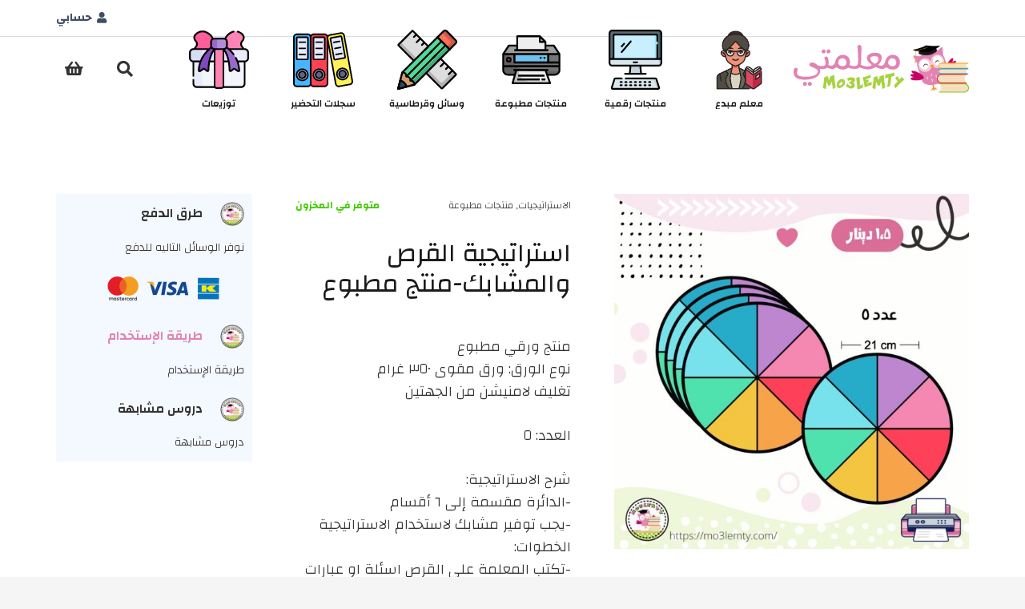

--- FILE ---
content_type: text/html; charset=UTF-8
request_url: https://mo3lemty.com/product/circle-2/
body_size: 24739
content:
<!DOCTYPE HTML>
<html dir="rtl" lang="ar">
<head>
	<meta charset="UTF-8">
	<title>استراتيجية القرص والمشابك-منتج مطبوع &#8211; mo3lemty &#8211; معلمتي</title>
<meta name='robots' content='max-image-preview:large' />
<link rel='dns-prefetch' href='//fonts.googleapis.com' />
<link rel="alternate" type="application/rss+xml" title="mo3lemty - معلمتي &laquo; الخلاصة" href="https://mo3lemty.com/feed/" />
<link rel="alternate" type="application/rss+xml" title="mo3lemty - معلمتي &laquo; خلاصة التعليقات" href="https://mo3lemty.com/comments/feed/" />
<link rel="alternate" title="oEmbed (JSON)" type="application/json+oembed" href="https://mo3lemty.com/wp-json/oembed/1.0/embed?url=https%3A%2F%2Fmo3lemty.com%2Fproduct%2Fcircle-2%2F" />
<link rel="alternate" title="oEmbed (XML)" type="text/xml+oembed" href="https://mo3lemty.com/wp-json/oembed/1.0/embed?url=https%3A%2F%2Fmo3lemty.com%2Fproduct%2Fcircle-2%2F&#038;format=xml" />
<link rel="canonical" href="https://mo3lemty.com/product/circle-2/" />
<meta name="viewport" content="width=device-width, initial-scale=1">
<meta name="theme-color" content="#f5f5f5">
<meta name="description" content="منتج ورقي مطبوع 
نوع الورق: ورق مقوى ٣٥٠ غرام
تغليف لامنيشن من الجهتين

العدد: ٥

شرح الاستراتيجية:
-الدائرة مقسمة إلى ٦ أقسام
-يجب توفير مشابك لاستخدام الاستراتيجية
الخطوات:
-تكتب المعلمة على القرص اسئلة او عبارات
-تطلب من المتعلمين وضع المشبك على العبارة المطلوبة
-يمكن وضع ورقة على المشبك وتكون بها إجابة السؤال الموجود على القرص">
<meta property="og:description" content="منتج ورقي مطبوع 
نوع الورق: ورق مقوى ٣٥٠ غرام
تغليف لامنيشن من الجهتين

العدد: ٥

شرح الاستراتيجية:
-الدائرة مقسمة إلى ٦ أقسام
-يجب توفير مشابك لاستخدام الاستراتيجية
الخطوات:
-تكتب المعلمة على القرص اسئلة او عبارات
-تطلب من المتعلمين وضع المشبك على العبارة المطلوبة
-يمكن وضع ورقة على المشبك وتكون بها إجابة السؤال الموجود على القرص">
<meta property="og:title" content="استراتيجية القرص والمشابك-منتج مطبوع &#8211; mo3lemty &#8211; معلمتي">
<meta property="og:url" content="https://mo3lemty.com/product/circle-2">
<meta property="og:locale" content="ar">
<meta property="og:site_name" content="mo3lemty - معلمتي">
<meta property="og:type" content="product">
<meta property="og:image" content="https://mo3lemty.com/wp-content/uploads/2023/02/circle1-590x590.jpg" itemprop="image">
<style id='wp-img-auto-sizes-contain-inline-css'>
img:is([sizes=auto i],[sizes^="auto," i]){contain-intrinsic-size:3000px 1500px}
/*# sourceURL=wp-img-auto-sizes-contain-inline-css */
</style>
<style id='wp-emoji-styles-inline-css'>

	img.wp-smiley, img.emoji {
		display: inline !important;
		border: none !important;
		box-shadow: none !important;
		height: 1em !important;
		width: 1em !important;
		margin: 0 0.07em !important;
		vertical-align: -0.1em !important;
		background: none !important;
		padding: 0 !important;
	}
/*# sourceURL=wp-emoji-styles-inline-css */
</style>
<link rel='stylesheet' id='photoswipe-css' href='https://mo3lemty.com/wp-content/plugins/woocommerce/assets/css/photoswipe/photoswipe.min.css?ver=10.4.3' media='all' />
<link rel='stylesheet' id='photoswipe-default-skin-css' href='https://mo3lemty.com/wp-content/plugins/woocommerce/assets/css/photoswipe/default-skin/default-skin.min.css?ver=10.4.3' media='all' />
<style id='woocommerce-inline-inline-css'>
.woocommerce form .form-row .required { visibility: visible; }
/*# sourceURL=woocommerce-inline-inline-css */
</style>
<link rel='preload' as='font' type='font/woff2' crossorigin='anonymous' id='tinvwl-webfont-font-css' href='https://mo3lemty.com/wp-content/plugins/ti-woocommerce-wishlist/assets/fonts/tinvwl-webfont.woff2?ver=xu2uyi' media='all' />
<link rel='stylesheet' id='tinvwl-webfont-rtl-css' href='https://mo3lemty.com/wp-content/plugins/ti-woocommerce-wishlist/assets/css/webfont-rtl.min.css?ver=2.11.1' media='all' />
<link rel='stylesheet' id='tinvwl-rtl-css' href='https://mo3lemty.com/wp-content/plugins/ti-woocommerce-wishlist/assets/css/public-rtl.min.css?ver=2.11.1' media='all' />
<link rel='stylesheet' id='us-fonts-css' href='https://fonts.googleapis.com/css?family=Changa%3A500%2C600%2C800%2C300%2C700%2C400&#038;display=swap&#038;ver=6.9' media='all' />
<link rel='stylesheet' id='us-style-css' href='https://mo3lemty.com/wp-content/themes/Impreza/css/style.min.css?ver=8.42' media='all' />
<link rel='stylesheet' id='us-woocommerce-css' href='https://mo3lemty.com/wp-content/themes/Impreza/common/css/plugins/woocommerce.min.css?ver=8.42' media='all' />
<link rel='stylesheet' id='us-rtl-css' href='https://mo3lemty.com/wp-content/themes/Impreza/common/css/rtl.min.css?ver=8.42' media='all' />
<link rel='stylesheet' id='theme-style-css' href='https://mo3lemty.com/wp-content/themes/Impreza-child/style.css?ver=8.42' media='all' />
<script src="https://mo3lemty.com/wp-includes/js/jquery/jquery.min.js?ver=3.7.1" id="jquery-core-js"></script>
<script src="https://mo3lemty.com/wp-content/plugins/woocommerce/assets/js/jquery-blockui/jquery.blockUI.min.js?ver=2.7.0-wc.10.4.3" id="wc-jquery-blockui-js" data-wp-strategy="defer"></script>
<script id="wc-add-to-cart-js-extra">
var wc_add_to_cart_params = {"ajax_url":"/wp-admin/admin-ajax.php","wc_ajax_url":"/?wc-ajax=%%endpoint%%","i18n_view_cart":"\u0639\u0631\u0636 \u0627\u0644\u0633\u0644\u0629","cart_url":"https://mo3lemty.com/cart-2/","is_cart":"","cart_redirect_after_add":"yes"};
//# sourceURL=wc-add-to-cart-js-extra
</script>
<script src="https://mo3lemty.com/wp-content/plugins/woocommerce/assets/js/frontend/add-to-cart.min.js?ver=10.4.3" id="wc-add-to-cart-js" defer data-wp-strategy="defer"></script>
<script src="https://mo3lemty.com/wp-content/plugins/woocommerce/assets/js/zoom/jquery.zoom.min.js?ver=1.7.21-wc.10.4.3" id="wc-zoom-js" defer data-wp-strategy="defer"></script>
<script src="https://mo3lemty.com/wp-content/plugins/woocommerce/assets/js/flexslider/jquery.flexslider.min.js?ver=2.7.2-wc.10.4.3" id="wc-flexslider-js" defer data-wp-strategy="defer"></script>
<script src="https://mo3lemty.com/wp-content/plugins/woocommerce/assets/js/photoswipe/photoswipe.min.js?ver=4.1.1-wc.10.4.3" id="wc-photoswipe-js" defer data-wp-strategy="defer"></script>
<script src="https://mo3lemty.com/wp-content/plugins/woocommerce/assets/js/photoswipe/photoswipe-ui-default.min.js?ver=4.1.1-wc.10.4.3" id="wc-photoswipe-ui-default-js" defer data-wp-strategy="defer"></script>
<script id="wc-single-product-js-extra">
var wc_single_product_params = {"i18n_required_rating_text":"\u0627\u0644\u0631\u062c\u0627\u0621 \u0625\u062e\u062a\u064a\u0627\u0631 \u062a\u0642\u064a\u064a\u0645 \u0644\u0644\u0645\u0646\u062a\u062c","i18n_rating_options":["1 \u0645\u0646 \u0623\u0635\u0644 5 \u0646\u062c\u0648\u0645","2 \u0645\u0646 \u0623\u0635\u0644 5 \u0646\u062c\u0648\u0645","3 \u0645\u0646 \u0623\u0635\u0644 5 \u0646\u062c\u0648\u0645","4 \u0645\u0646 \u0623\u0635\u0644 5 \u0646\u062c\u0648\u0645","5 \u0645\u0646 \u0623\u0635\u0644 5 \u0646\u062c\u0648\u0645"],"i18n_product_gallery_trigger_text":"\u0639\u0631\u0636 \u0645\u0639\u0631\u0636 \u0627\u0644\u0635\u0648\u0631\u0629 \u0628\u0634\u0627\u0634\u0629 \u0643\u0627\u0645\u0644\u0629","review_rating_required":"yes","flexslider":{"rtl":true,"animation":"slide","smoothHeight":true,"directionNav":false,"controlNav":"thumbnails","slideshow":false,"animationSpeed":500,"animationLoop":false,"allowOneSlide":false},"zoom_enabled":"1","zoom_options":[],"photoswipe_enabled":"1","photoswipe_options":{"shareEl":false,"closeOnScroll":false,"history":false,"hideAnimationDuration":0,"showAnimationDuration":0},"flexslider_enabled":"1"};
//# sourceURL=wc-single-product-js-extra
</script>
<script src="https://mo3lemty.com/wp-content/plugins/woocommerce/assets/js/frontend/single-product.min.js?ver=10.4.3" id="wc-single-product-js" defer data-wp-strategy="defer"></script>
<script src="https://mo3lemty.com/wp-content/plugins/woocommerce/assets/js/js-cookie/js.cookie.min.js?ver=2.1.4-wc.10.4.3" id="wc-js-cookie-js" data-wp-strategy="defer"></script>
<script id="woocommerce-js-extra">
var woocommerce_params = {"ajax_url":"/wp-admin/admin-ajax.php","wc_ajax_url":"/?wc-ajax=%%endpoint%%","i18n_password_show":"\u0639\u0631\u0636 \u0643\u0644\u0645\u0629 \u0627\u0644\u0645\u0631\u0648\u0631","i18n_password_hide":"\u0625\u062e\u0641\u0627\u0621 \u0643\u0644\u0645\u0629 \u0627\u0644\u0645\u0631\u0648\u0631"};
//# sourceURL=woocommerce-js-extra
</script>
<script src="https://mo3lemty.com/wp-content/plugins/woocommerce/assets/js/frontend/woocommerce.min.js?ver=10.4.3" id="woocommerce-js" defer data-wp-strategy="defer"></script>
<script></script><link rel="https://api.w.org/" href="https://mo3lemty.com/wp-json/" /><link rel="alternate" title="JSON" type="application/json" href="https://mo3lemty.com/wp-json/wp/v2/product/7820" /><link rel="EditURI" type="application/rsd+xml" title="RSD" href="https://mo3lemty.com/xmlrpc.php?rsd" />
<meta name="generator" content="WordPress 6.9" />
<meta name="generator" content="WooCommerce 10.4.3" />
<link rel='shortlink' href='https://mo3lemty.com/?p=7820' />
		<script id="us_add_no_touch">
			if ( ! /Android|webOS|iPhone|iPad|iPod|BlackBerry|IEMobile|Opera Mini/i.test( navigator.userAgent ) ) {
				document.documentElement.classList.add( "no-touch" );
			}
		</script>
				<script id="us_color_scheme_switch_class">
			if ( document.cookie.includes( "us_color_scheme_switch_is_on=true" ) ) {
				document.documentElement.classList.add( "us-color-scheme-on" );
			}
		</script>
			<noscript><style>.woocommerce-product-gallery{ opacity: 1 !important; }</style></noscript>
	<meta name="generator" content="Powered by WPBakery Page Builder - drag and drop page builder for WordPress."/>
<meta name="generator" content="Powered by Slider Revolution 6.7.40 - responsive, Mobile-Friendly Slider Plugin for WordPress with comfortable drag and drop interface." />
<link rel="icon" href="https://mo3lemty.com/wp-content/uploads/2020/12/cropped-logo-32x32.png" sizes="32x32" />
<link rel="icon" href="https://mo3lemty.com/wp-content/uploads/2020/12/cropped-logo-192x192.png" sizes="192x192" />
<link rel="apple-touch-icon" href="https://mo3lemty.com/wp-content/uploads/2020/12/cropped-logo-180x180.png" />
<meta name="msapplication-TileImage" content="https://mo3lemty.com/wp-content/uploads/2020/12/cropped-logo-270x270.png" />
<script>function setREVStartSize(e){
			//window.requestAnimationFrame(function() {
				window.RSIW = window.RSIW===undefined ? window.innerWidth : window.RSIW;
				window.RSIH = window.RSIH===undefined ? window.innerHeight : window.RSIH;
				try {
					var pw = document.getElementById(e.c).parentNode.offsetWidth,
						newh;
					pw = pw===0 || isNaN(pw) || (e.l=="fullwidth" || e.layout=="fullwidth") ? window.RSIW : pw;
					e.tabw = e.tabw===undefined ? 0 : parseInt(e.tabw);
					e.thumbw = e.thumbw===undefined ? 0 : parseInt(e.thumbw);
					e.tabh = e.tabh===undefined ? 0 : parseInt(e.tabh);
					e.thumbh = e.thumbh===undefined ? 0 : parseInt(e.thumbh);
					e.tabhide = e.tabhide===undefined ? 0 : parseInt(e.tabhide);
					e.thumbhide = e.thumbhide===undefined ? 0 : parseInt(e.thumbhide);
					e.mh = e.mh===undefined || e.mh=="" || e.mh==="auto" ? 0 : parseInt(e.mh,0);
					if(e.layout==="fullscreen" || e.l==="fullscreen")
						newh = Math.max(e.mh,window.RSIH);
					else{
						e.gw = Array.isArray(e.gw) ? e.gw : [e.gw];
						for (var i in e.rl) if (e.gw[i]===undefined || e.gw[i]===0) e.gw[i] = e.gw[i-1];
						e.gh = e.el===undefined || e.el==="" || (Array.isArray(e.el) && e.el.length==0)? e.gh : e.el;
						e.gh = Array.isArray(e.gh) ? e.gh : [e.gh];
						for (var i in e.rl) if (e.gh[i]===undefined || e.gh[i]===0) e.gh[i] = e.gh[i-1];
											
						var nl = new Array(e.rl.length),
							ix = 0,
							sl;
						e.tabw = e.tabhide>=pw ? 0 : e.tabw;
						e.thumbw = e.thumbhide>=pw ? 0 : e.thumbw;
						e.tabh = e.tabhide>=pw ? 0 : e.tabh;
						e.thumbh = e.thumbhide>=pw ? 0 : e.thumbh;
						for (var i in e.rl) nl[i] = e.rl[i]<window.RSIW ? 0 : e.rl[i];
						sl = nl[0];
						for (var i in nl) if (sl>nl[i] && nl[i]>0) { sl = nl[i]; ix=i;}
						var m = pw>(e.gw[ix]+e.tabw+e.thumbw) ? 1 : (pw-(e.tabw+e.thumbw)) / (e.gw[ix]);
						newh =  (e.gh[ix] * m) + (e.tabh + e.thumbh);
					}
					var el = document.getElementById(e.c);
					if (el!==null && el) el.style.height = newh+"px";
					el = document.getElementById(e.c+"_wrapper");
					if (el!==null && el) {
						el.style.height = newh+"px";
						el.style.display = "block";
					}
				} catch(e){
					console.log("Failure at Presize of Slider:" + e)
				}
			//});
		  };</script>
<noscript><style> .wpb_animate_when_almost_visible { opacity: 1; }</style></noscript>		<style id="us-icon-fonts">@font-face{font-display:swap;font-style:normal;font-family:"fontawesome";font-weight:900;src:url("https://mo3lemty.com/wp-content/themes/Impreza/fonts/fa-solid-900.woff2?ver=8.42") format("woff2")}.fas{font-family:"fontawesome";font-weight:900}@font-face{font-display:swap;font-style:normal;font-family:"fontawesome";font-weight:400;src:url("https://mo3lemty.com/wp-content/themes/Impreza/fonts/fa-regular-400.woff2?ver=8.42") format("woff2")}.far{font-family:"fontawesome";font-weight:400}@font-face{font-display:swap;font-style:normal;font-family:"fontawesome";font-weight:300;src:url("https://mo3lemty.com/wp-content/themes/Impreza/fonts/fa-light-300.woff2?ver=8.42") format("woff2")}.fal{font-family:"fontawesome";font-weight:300}@font-face{font-display:swap;font-style:normal;font-family:"Font Awesome 5 Duotone";font-weight:900;src:url("https://mo3lemty.com/wp-content/themes/Impreza/fonts/fa-duotone-900.woff2?ver=8.42") format("woff2")}.fad{font-family:"Font Awesome 5 Duotone";font-weight:900}.fad{position:relative}.fad:before{position:absolute}.fad:after{opacity:0.4}@font-face{font-display:swap;font-style:normal;font-family:"Font Awesome 5 Brands";font-weight:400;src:url("https://mo3lemty.com/wp-content/themes/Impreza/fonts/fa-brands-400.woff2?ver=8.42") format("woff2")}.fab{font-family:"Font Awesome 5 Brands";font-weight:400}@font-face{font-display:block;font-style:normal;font-family:"Material Icons";font-weight:400;src:url("https://mo3lemty.com/wp-content/themes/Impreza/fonts/material-icons.woff2?ver=8.42") format("woff2")}.material-icons{font-family:"Material Icons";font-weight:400}</style>
				<style id="us-theme-options-css">:root{--color-header-middle-bg:#fff;--color-header-middle-bg-grad:#fff;--color-header-middle-text:#333;--color-header-middle-text-hover:#e283b3;--color-header-transparent-bg:transparent;--color-header-transparent-bg-grad:transparent;--color-header-transparent-text:#fff;--color-header-transparent-text-hover:#fff;--color-chrome-toolbar:#f5f5f5;--color-header-top-bg:#f5f5f5;--color-header-top-bg-grad:linear-gradient(0deg,#f5f5f5,#fff);--color-header-top-text:#333;--color-header-top-text-hover:#e283b3;--color-header-top-transparent-bg:rgba(0,0,0,0.2);--color-header-top-transparent-bg-grad:rgba(0,0,0,0.2);--color-header-top-transparent-text:rgba(255,255,255,0.66);--color-header-top-transparent-text-hover:#fff;--color-content-bg:#fff;--color-content-bg-grad:#fff;--color-content-bg-alt:#f5f5f5;--color-content-bg-alt-grad:#f5f5f5;--color-content-border:#e8e8e8;--color-content-heading:#1a1a1a;--color-content-heading-grad:#1a1a1a;--color-content-text:#333;--color-content-link:#e283b3;--color-content-link-hover:#97bd3a;--color-content-primary:#e283b3;--color-content-primary-grad:#e283b3;--color-content-secondary:#e283b3;--color-content-secondary-grad:#e283b3;--color-content-faded:#999;--color-content-overlay:rgba(0,0,0,0.75);--color-content-overlay-grad:rgba(0,0,0,0.75);--color-alt-content-bg:#f5f5f5;--color-alt-content-bg-grad:#f5f5f5;--color-alt-content-bg-alt:#fff;--color-alt-content-bg-alt-grad:#fff;--color-alt-content-border:#ddd;--color-alt-content-heading:#1a1a1a;--color-alt-content-heading-grad:#1a1a1a;--color-alt-content-text:#333;--color-alt-content-link:#e283b3;--color-alt-content-link-hover:#97bd3a;--color-alt-content-primary:#e283b3;--color-alt-content-primary-grad:#e283b3;--color-alt-content-secondary:#e283b3;--color-alt-content-secondary-grad:#e283b3;--color-alt-content-faded:#999;--color-alt-content-overlay:#e283b3;--color-alt-content-overlay-grad:#e283b3;--color-footer-bg:#222;--color-footer-bg-grad:#222;--color-footer-bg-alt:#1a1a1a;--color-footer-bg-alt-grad:#1a1a1a;--color-footer-border:#333;--color-footer-heading:#ccc;--color-footer-heading-grad:#ccc;--color-footer-text:#999;--color-footer-link:#ccc;--color-footer-link-hover:#e283b3;--color-subfooter-bg:#1a1a1a;--color-subfooter-bg-grad:#1a1a1a;--color-subfooter-bg-alt:#222;--color-subfooter-bg-alt-grad:#222;--color-subfooter-border:#282828;--color-subfooter-heading:#ccc;--color-subfooter-heading-grad:#ccc;--color-subfooter-text:#bbb;--color-subfooter-link:#fff;--color-subfooter-link-hover:#e283b3;--color-content-primary-faded:rgba(226,131,179,0.15);--box-shadow:0 5px 15px rgba(0,0,0,.15);--box-shadow-up:0 -5px 15px rgba(0,0,0,.15);--site-canvas-width:1300px;--site-content-width:1140px;--text-block-margin-bottom:0rem;--focus-outline-width:2px}:root{--font-family:Changa,sans-serif;--font-size:18px;--line-height:28px;--font-weight:300;--bold-font-weight:700;--h1-font-family:Changa,sans-serif;--h1-font-size:max( 3rem,3vw );--h1-line-height:1.2;--h1-font-weight:400;--h1-bold-font-weight:700;--h1-text-transform:none;--h1-font-style:normal;--h1-letter-spacing:0;--h1-margin-bottom:0.6em;--h2-font-family:var(--h1-font-family);--h2-font-size:max( 1.8rem,1.8vw );--h2-line-height:1.2;--h2-font-weight:var(--h1-font-weight);--h2-bold-font-weight:var(--h1-bold-font-weight);--h2-text-transform:var(--h1-text-transform);--h2-font-style:var(--h1-font-style);--h2-letter-spacing:0;--h2-margin-bottom:0.6em;--h3-font-family:var(--h1-font-family);--h3-font-size:max( 1.4rem,1.4vw );--h3-line-height:1.2;--h3-font-weight:var(--h1-font-weight);--h3-bold-font-weight:var(--h1-bold-font-weight);--h3-text-transform:var(--h1-text-transform);--h3-font-style:var(--h1-font-style);--h3-letter-spacing:0;--h3-margin-bottom:0.6em;--h4-font-family:var(--h1-font-family);--h4-font-size:max( 1.2rem,1.2vw );--h4-line-height:1.2;--h4-font-weight:var(--h1-font-weight);--h4-bold-font-weight:var(--h1-bold-font-weight);--h4-text-transform:var(--h1-text-transform);--h4-font-style:var(--h1-font-style);--h4-letter-spacing:0;--h4-margin-bottom:0.6em;--h5-font-family:var(--h1-font-family);--h5-font-size:max( 1.1rem,1.1vw );--h5-line-height:1.2;--h5-font-weight:var(--h1-font-weight);--h5-bold-font-weight:var(--h1-bold-font-weight);--h5-text-transform:var(--h1-text-transform);--h5-font-style:var(--h1-font-style);--h5-letter-spacing:0;--h5-margin-bottom:0.6em;--h6-font-family:var(--h1-font-family);--h6-font-size:max( 1rem,1vw );--h6-line-height:1.2;--h6-font-weight:var(--h1-font-weight);--h6-bold-font-weight:var(--h1-bold-font-weight);--h6-text-transform:var(--h1-text-transform);--h6-font-style:var(--h1-font-style);--h6-letter-spacing:0;--h6-margin-bottom:0.6em}@media (max-width:600px){:root{--font-size:16px}}h1{font-family:var(--h1-font-family,inherit);font-weight:var(--h1-font-weight,inherit);font-size:var(--h1-font-size,inherit);font-style:var(--h1-font-style,inherit);line-height:var(--h1-line-height,1.4);letter-spacing:var(--h1-letter-spacing,inherit);text-transform:var(--h1-text-transform,inherit);margin-bottom:var(--h1-margin-bottom,1.5rem)}h1>strong{font-weight:var(--h1-bold-font-weight,bold)}h2{font-family:var(--h2-font-family,inherit);font-weight:var(--h2-font-weight,inherit);font-size:var(--h2-font-size,inherit);font-style:var(--h2-font-style,inherit);line-height:var(--h2-line-height,1.4);letter-spacing:var(--h2-letter-spacing,inherit);text-transform:var(--h2-text-transform,inherit);margin-bottom:var(--h2-margin-bottom,1.5rem)}h2>strong{font-weight:var(--h2-bold-font-weight,bold)}h3{font-family:var(--h3-font-family,inherit);font-weight:var(--h3-font-weight,inherit);font-size:var(--h3-font-size,inherit);font-style:var(--h3-font-style,inherit);line-height:var(--h3-line-height,1.4);letter-spacing:var(--h3-letter-spacing,inherit);text-transform:var(--h3-text-transform,inherit);margin-bottom:var(--h3-margin-bottom,1.5rem)}h3>strong{font-weight:var(--h3-bold-font-weight,bold)}h4{font-family:var(--h4-font-family,inherit);font-weight:var(--h4-font-weight,inherit);font-size:var(--h4-font-size,inherit);font-style:var(--h4-font-style,inherit);line-height:var(--h4-line-height,1.4);letter-spacing:var(--h4-letter-spacing,inherit);text-transform:var(--h4-text-transform,inherit);margin-bottom:var(--h4-margin-bottom,1.5rem)}h4>strong{font-weight:var(--h4-bold-font-weight,bold)}h5{font-family:var(--h5-font-family,inherit);font-weight:var(--h5-font-weight,inherit);font-size:var(--h5-font-size,inherit);font-style:var(--h5-font-style,inherit);line-height:var(--h5-line-height,1.4);letter-spacing:var(--h5-letter-spacing,inherit);text-transform:var(--h5-text-transform,inherit);margin-bottom:var(--h5-margin-bottom,1.5rem)}h5>strong{font-weight:var(--h5-bold-font-weight,bold)}h6{font-family:var(--h6-font-family,inherit);font-weight:var(--h6-font-weight,inherit);font-size:var(--h6-font-size,inherit);font-style:var(--h6-font-style,inherit);line-height:var(--h6-line-height,1.4);letter-spacing:var(--h6-letter-spacing,inherit);text-transform:var(--h6-text-transform,inherit);margin-bottom:var(--h6-margin-bottom,1.5rem)}h6>strong{font-weight:var(--h6-bold-font-weight,bold)}.l-subheader{--padding-inline:}.l-section{--padding-inline:}body{background:var(--color-content-bg-alt)}@media (max-width:1230px){.l-main .aligncenter{max-width:calc(100vw - 5rem)}}@media (min-width:1281px){body.usb_preview .hide_on_default{opacity:0.25!important}.vc_hidden-lg,body:not(.usb_preview) .hide_on_default{display:none!important}.default_align_left{text-align:left;justify-content:flex-start}.default_align_right{text-align:right;justify-content:flex-end}.default_align_center{text-align:center;justify-content:center}.w-hwrapper.default_align_center>*{margin-left:calc( var(--hwrapper-gap,1.2rem) / 2 );margin-right:calc( var(--hwrapper-gap,1.2rem) / 2 )}.default_align_justify{justify-content:space-between}.w-hwrapper>.default_align_justify,.default_align_justify>.w-btn{width:100%}*:not(.w-hwrapper:not(.wrap))>.w-btn-wrapper:not([class*="default_align_none"]):not(.align_none){display:block;margin-inline-end:0}}@media (min-width:1025px) and (max-width:1280px){body.usb_preview .hide_on_laptops{opacity:0.25!important}.vc_hidden-md,body:not(.usb_preview) .hide_on_laptops{display:none!important}.laptops_align_left{text-align:left;justify-content:flex-start}.laptops_align_right{text-align:right;justify-content:flex-end}.laptops_align_center{text-align:center;justify-content:center}.w-hwrapper.laptops_align_center>*{margin-left:calc( var(--hwrapper-gap,1.2rem) / 2 );margin-right:calc( var(--hwrapper-gap,1.2rem) / 2 )}.laptops_align_justify{justify-content:space-between}.w-hwrapper>.laptops_align_justify,.laptops_align_justify>.w-btn{width:100%}*:not(.w-hwrapper:not(.wrap))>.w-btn-wrapper:not([class*="laptops_align_none"]):not(.align_none){display:block;margin-inline-end:0}.g-cols.via_grid[style*="--laptops-columns-gap"]{gap:var(--laptops-columns-gap,3rem)}}@media (min-width:601px) and (max-width:1024px){body.usb_preview .hide_on_tablets{opacity:0.25!important}.vc_hidden-sm,body:not(.usb_preview) .hide_on_tablets{display:none!important}.tablets_align_left{text-align:left;justify-content:flex-start}.tablets_align_right{text-align:right;justify-content:flex-end}.tablets_align_center{text-align:center;justify-content:center}.w-hwrapper.tablets_align_center>*{margin-left:calc( var(--hwrapper-gap,1.2rem) / 2 );margin-right:calc( var(--hwrapper-gap,1.2rem) / 2 )}.tablets_align_justify{justify-content:space-between}.w-hwrapper>.tablets_align_justify,.tablets_align_justify>.w-btn{width:100%}*:not(.w-hwrapper:not(.wrap))>.w-btn-wrapper:not([class*="tablets_align_none"]):not(.align_none){display:block;margin-inline-end:0}.g-cols.via_grid[style*="--tablets-columns-gap"]{gap:var(--tablets-columns-gap,3rem)}}@media (max-width:600px){body.usb_preview .hide_on_mobiles{opacity:0.25!important}.vc_hidden-xs,body:not(.usb_preview) .hide_on_mobiles{display:none!important}.mobiles_align_left{text-align:left;justify-content:flex-start}.mobiles_align_right{text-align:right;justify-content:flex-end}.mobiles_align_center{text-align:center;justify-content:center}.w-hwrapper.mobiles_align_center>*{margin-left:calc( var(--hwrapper-gap,1.2rem) / 2 );margin-right:calc( var(--hwrapper-gap,1.2rem) / 2 )}.mobiles_align_justify{justify-content:space-between}.w-hwrapper>.mobiles_align_justify,.mobiles_align_justify>.w-btn{width:100%}.w-hwrapper.stack_on_mobiles{display:block}.w-hwrapper.stack_on_mobiles>:not(script){display:block;margin:0 0 var(--hwrapper-gap,1.2rem)}.w-hwrapper.stack_on_mobiles>:last-child{margin-bottom:0}*:not(.w-hwrapper:not(.wrap))>.w-btn-wrapper:not([class*="mobiles_align_none"]):not(.align_none){display:block;margin-inline-end:0}.g-cols.via_grid[style*="--mobiles-columns-gap"]{gap:var(--mobiles-columns-gap,1.5rem)}}@media (max-width:600px){.g-cols.type_default>div[class*="vc_col-xs-"]{margin-top:1rem;margin-bottom:1rem}.g-cols>div:not([class*="vc_col-xs-"]){width:100%;margin:0 0 1.5rem}.g-cols.reversed>div:last-of-type{order:-1}.g-cols.type_boxes>div,.g-cols.reversed>div:first-child,.g-cols:not(.reversed)>div:last-child,.g-cols>div.has_bg_color{margin-bottom:0}.vc_col-xs-1{width:8.3333%}.vc_col-xs-2{width:16.6666%}.vc_col-xs-1\/5{width:20%}.vc_col-xs-3{width:25%}.vc_col-xs-4{width:33.3333%}.vc_col-xs-2\/5{width:40%}.vc_col-xs-5{width:41.6666%}.vc_col-xs-6{width:50%}.vc_col-xs-7{width:58.3333%}.vc_col-xs-3\/5{width:60%}.vc_col-xs-8{width:66.6666%}.vc_col-xs-9{width:75%}.vc_col-xs-4\/5{width:80%}.vc_col-xs-10{width:83.3333%}.vc_col-xs-11{width:91.6666%}.vc_col-xs-12{width:100%}.vc_col-xs-offset-0{margin-right:0}.vc_col-xs-offset-1{margin-right:8.3333%}.vc_col-xs-offset-2{margin-right:16.6666%}.vc_col-xs-offset-1\/5{margin-right:20%}.vc_col-xs-offset-3{margin-right:25%}.vc_col-xs-offset-4{margin-right:33.3333%}.vc_col-xs-offset-2\/5{margin-right:40%}.vc_col-xs-offset-5{margin-right:41.6666%}.vc_col-xs-offset-6{margin-right:50%}.vc_col-xs-offset-7{margin-right:58.3333%}.vc_col-xs-offset-3\/5{margin-right:60%}.vc_col-xs-offset-8{margin-right:66.6666%}.vc_col-xs-offset-9{margin-right:75%}.vc_col-xs-offset-4\/5{margin-right:80%}.vc_col-xs-offset-10{margin-right:83.3333%}.vc_col-xs-offset-11{margin-right:91.6666%}.vc_col-xs-offset-12{margin-right:100%}}@media (min-width:601px){.vc_col-sm-1{width:8.3333%}.vc_col-sm-2{width:16.6666%}.vc_col-sm-1\/5{width:20%}.vc_col-sm-3{width:25%}.vc_col-sm-4{width:33.3333%}.vc_col-sm-2\/5{width:40%}.vc_col-sm-5{width:41.6666%}.vc_col-sm-6{width:50%}.vc_col-sm-7{width:58.3333%}.vc_col-sm-3\/5{width:60%}.vc_col-sm-8{width:66.6666%}.vc_col-sm-9{width:75%}.vc_col-sm-4\/5{width:80%}.vc_col-sm-10{width:83.3333%}.vc_col-sm-11{width:91.6666%}.vc_col-sm-12{width:100%}.vc_col-sm-offset-0{margin-right:0}.vc_col-sm-offset-1{margin-right:8.3333%}.vc_col-sm-offset-2{margin-right:16.6666%}.vc_col-sm-offset-1\/5{margin-right:20%}.vc_col-sm-offset-3{margin-right:25%}.vc_col-sm-offset-4{margin-right:33.3333%}.vc_col-sm-offset-2\/5{margin-right:40%}.vc_col-sm-offset-5{margin-right:41.6666%}.vc_col-sm-offset-6{margin-right:50%}.vc_col-sm-offset-7{margin-right:58.3333%}.vc_col-sm-offset-3\/5{margin-right:60%}.vc_col-sm-offset-8{margin-right:66.6666%}.vc_col-sm-offset-9{margin-right:75%}.vc_col-sm-offset-4\/5{margin-right:80%}.vc_col-sm-offset-10{margin-right:83.3333%}.vc_col-sm-offset-11{margin-right:91.6666%}.vc_col-sm-offset-12{margin-right:100%}}@media (min-width:1025px){.vc_col-md-1{width:8.3333%}.vc_col-md-2{width:16.6666%}.vc_col-md-1\/5{width:20%}.vc_col-md-3{width:25%}.vc_col-md-4{width:33.3333%}.vc_col-md-2\/5{width:40%}.vc_col-md-5{width:41.6666%}.vc_col-md-6{width:50%}.vc_col-md-7{width:58.3333%}.vc_col-md-3\/5{width:60%}.vc_col-md-8{width:66.6666%}.vc_col-md-9{width:75%}.vc_col-md-4\/5{width:80%}.vc_col-md-10{width:83.3333%}.vc_col-md-11{width:91.6666%}.vc_col-md-12{width:100%}.vc_col-md-offset-0{margin-right:0}.vc_col-md-offset-1{margin-right:8.3333%}.vc_col-md-offset-2{margin-right:16.6666%}.vc_col-md-offset-1\/5{margin-right:20%}.vc_col-md-offset-3{margin-right:25%}.vc_col-md-offset-4{margin-right:33.3333%}.vc_col-md-offset-2\/5{margin-right:40%}.vc_col-md-offset-5{margin-right:41.6666%}.vc_col-md-offset-6{margin-right:50%}.vc_col-md-offset-7{margin-right:58.3333%}.vc_col-md-offset-3\/5{margin-right:60%}.vc_col-md-offset-8{margin-right:66.6666%}.vc_col-md-offset-9{margin-right:75%}.vc_col-md-offset-4\/5{margin-right:80%}.vc_col-md-offset-10{margin-right:83.3333%}.vc_col-md-offset-11{margin-right:91.6666%}.vc_col-md-offset-12{margin-right:100%}}@media (min-width:1281px){.vc_col-lg-1{width:8.3333%}.vc_col-lg-2{width:16.6666%}.vc_col-lg-1\/5{width:20%}.vc_col-lg-3{width:25%}.vc_col-lg-4{width:33.3333%}.vc_col-lg-2\/5{width:40%}.vc_col-lg-5{width:41.6666%}.vc_col-lg-6{width:50%}.vc_col-lg-7{width:58.3333%}.vc_col-lg-3\/5{width:60%}.vc_col-lg-8{width:66.6666%}.vc_col-lg-9{width:75%}.vc_col-lg-4\/5{width:80%}.vc_col-lg-10{width:83.3333%}.vc_col-lg-11{width:91.6666%}.vc_col-lg-12{width:100%}.vc_col-lg-offset-0{margin-right:0}.vc_col-lg-offset-1{margin-right:8.3333%}.vc_col-lg-offset-2{margin-right:16.6666%}.vc_col-lg-offset-1\/5{margin-right:20%}.vc_col-lg-offset-3{margin-right:25%}.vc_col-lg-offset-4{margin-right:33.3333%}.vc_col-lg-offset-2\/5{margin-right:40%}.vc_col-lg-offset-5{margin-right:41.6666%}.vc_col-lg-offset-6{margin-right:50%}.vc_col-lg-offset-7{margin-right:58.3333%}.vc_col-lg-offset-3\/5{margin-right:60%}.vc_col-lg-offset-8{margin-right:66.6666%}.vc_col-lg-offset-9{margin-right:75%}.vc_col-lg-offset-4\/5{margin-right:80%}.vc_col-lg-offset-10{margin-right:83.3333%}.vc_col-lg-offset-11{margin-right:91.6666%}.vc_col-lg-offset-12{margin-right:100%}}@media (min-width:601px) and (max-width:1024px){.g-cols.via_flex.type_default>div[class*="vc_col-md-"],.g-cols.via_flex.type_default>div[class*="vc_col-lg-"]{margin-top:1rem;margin-bottom:1rem}}@media (min-width:1025px) and (max-width:1280px){.g-cols.via_flex.type_default>div[class*="vc_col-lg-"]{margin-top:1rem;margin-bottom:1rem}}div[class|="vc_col"].stretched{container-type:inline-size}@container (width >= calc(100cqw - 2rem)) and (min-width:calc(600px - 2rem)){.g-cols.via_flex.type_default>div[class|="vc_col"].stretched>.vc_column-inner{margin:-1rem}}@media (max-width:599px){.l-canvas{overflow:hidden}.g-cols.stacking_default.reversed>div:last-of-type{order:-1}.g-cols.stacking_default.via_flex>div:not([class*="vc_col-xs"]){width:100%;margin:0 0 1.5rem}.g-cols.stacking_default.via_grid.mobiles-cols_1{grid-template-columns:100%}.g-cols.stacking_default.via_flex.type_boxes>div,.g-cols.stacking_default.via_flex.reversed>div:first-child,.g-cols.stacking_default.via_flex:not(.reversed)>div:last-child,.g-cols.stacking_default.via_flex>div.has_bg_color{margin-bottom:0}.g-cols.stacking_default.via_flex.type_default>.wpb_column.stretched{margin-left:-1rem;margin-right:-1rem}.g-cols.stacking_default.via_grid.mobiles-cols_1>.wpb_column.stretched,.g-cols.stacking_default.via_flex.type_boxes>.wpb_column.stretched{margin-left:var(--margin-inline-stretch);margin-right:var(--margin-inline-stretch)}.vc_column-inner.type_sticky>.wpb_wrapper,.vc_column_container.type_sticky>.vc_column-inner{top:0!important}}@media (min-width:600px){body:not(.rtl) .l-section.for_sidebar.at_left>div>.l-sidebar,.rtl .l-section.for_sidebar.at_right>div>.l-sidebar{order:-1}.vc_column_container.type_sticky>.vc_column-inner,.vc_column-inner.type_sticky>.wpb_wrapper{position:-webkit-sticky;position:sticky}.l-section.type_sticky{position:-webkit-sticky;position:sticky;top:0;z-index:21;transition:top 0.3s cubic-bezier(.78,.13,.15,.86) 0.1s}.header_hor .l-header.post_fixed.sticky_auto_hide{z-index:22}.admin-bar .l-section.type_sticky{top:32px}.l-section.type_sticky>.l-section-h{transition:padding-top 0.3s}.header_hor .l-header.pos_fixed:not(.down)~.l-main .l-section.type_sticky:not(:first-of-type){top:var(--header-sticky-height)}.admin-bar.header_hor .l-header.pos_fixed:not(.down)~.l-main .l-section.type_sticky:not(:first-of-type){top:calc( var(--header-sticky-height) + 32px )}.header_hor .l-header.pos_fixed.sticky:not(.down)~.l-main .l-section.type_sticky:first-of-type>.l-section-h{padding-top:var(--header-sticky-height)}.header_hor.headerinpos_bottom .l-header.pos_fixed.sticky:not(.down)~.l-main .l-section.type_sticky:first-of-type>.l-section-h{padding-bottom:var(--header-sticky-height)!important}}@media (max-width:600px){.w-form-row.for_submit[style*=btn-size-mobiles] .w-btn{font-size:var(--btn-size-mobiles)!important}}:focus-visible,input[type=checkbox]:focus-visible + i,input[type=checkbox]:focus-visible~.w-color-switch-box,.w-nav-arrow:focus-visible::before,.woocommerce-mini-cart-item:has(:focus-visible),.w-filter-item-value.w-btn:has(:focus-visible){outline-width:var(--focus-outline-width,2px );outline-style:solid;outline-offset:2px;outline-color:var(--color-content-primary)}.w-toplink,.w-header-show{background:rgba(0,0,0,0.3)}.no-touch .w-toplink.active:hover,.no-touch .w-header-show:hover{background:var(--color-content-primary-grad)}button[type=submit]:not(.w-btn),input[type=submit]:not(.w-btn),.woocommerce .button.alt,.woocommerce .button.checkout,.woocommerce .button.add_to_cart_button,.us-nav-style_1>*,.navstyle_1>.owl-nav button,.us-btn-style_1{font-style:normal;text-transform:none;font-size:16px;line-height:1.2!important;font-weight:700;letter-spacing:0em;padding:0.5em 1em;transition-duration:.3s;border-radius:0.3em;transition-timing-function:ease;--btn-height:calc(1.2em + 2 * 0.5em);background:var(--color-header-middle-bg);border-color:transparent;border-image:none;color:var(--color-header-middle-text-hover)!important}button[type=submit]:not(.w-btn):before,input[type=submit]:not(.w-btn),.woocommerce .button.alt:before,.woocommerce .button.checkout:before,.woocommerce .button.add_to_cart_button:before,.us-nav-style_1>*:before,.navstyle_1>.owl-nav button:before,.us-btn-style_1:before{border-width:0px}.no-touch button[type=submit]:not(.w-btn):hover,.no-touch input[type=submit]:not(.w-btn):hover,.no-touch .woocommerce .button.alt:hover,.no-touch .woocommerce .button.checkout:hover,.no-touch .woocommerce .button.add_to_cart_button:hover,.w-filter-item-value.us-btn-style_1:has(input:checked),.us-nav-style_1>span.current,.no-touch .us-nav-style_1>a:hover,.no-touch .navstyle_1>.owl-nav button:hover,.no-touch .us-btn-style_1:hover{background:var(--color-header-middle-bg);border-color:transparent;border-image:none;color:var(--color-content-link-hover)!important}.woocommerce .button,.woocommerce .actions .button,.us-nav-style_2>*,.navstyle_2>.owl-nav button,.us-btn-style_2{font-style:normal;text-transform:none;font-size:16px;line-height:1.2!important;font-weight:700;letter-spacing:0em;padding:1.0em 1.4em;transition-duration:.3s;border-radius:50px;transition-timing-function:ease;--btn-height:calc(1.2em + 2 * 1.0em);background:var(--color-header-middle-bg);border-color:transparent;border-image:none;color:var(--color-header-middle-text-hover)!important}.woocommerce .button:before,.woocommerce .actions .button:before,.us-nav-style_2>*:before,.navstyle_2>.owl-nav button:before,.us-btn-style_2:before{border-width:0px}.no-touch .woocommerce .button:hover,.no-touch .woocommerce .actions .button:hover,.w-filter-item-value.us-btn-style_2:has(input:checked),.us-nav-style_2>span.current,.no-touch .us-nav-style_2>a:hover,.no-touch .navstyle_2>.owl-nav button:hover,.no-touch .us-btn-style_2:hover{background:var(--color-header-middle-bg);border-color:transparent;border-image:none;color:var(--color-content-link-hover)!important}.us-nav-style_3>*,.navstyle_3>.owl-nav button,.us-btn-style_3{font-style:normal;text-transform:none;font-size:16px;line-height:1.20!important;font-weight:700;letter-spacing:0em;padding:1em 1.40em;transition-duration:.3s;border-radius:50px;transition-timing-function:ease;--btn-height:calc(1.20em + 2 * 1em);background:var(--color-content-link-hover);border-color:transparent;border-image:none;color:var(--color-header-middle-bg)!important}.us-nav-style_3>*:before,.navstyle_3>.owl-nav button:before,.us-btn-style_3:before{border-width:0px}.w-filter-item-value.us-btn-style_3:has(input:checked),.us-nav-style_3>span.current,.no-touch .us-nav-style_3>a:hover,.no-touch .navstyle_3>.owl-nav button:hover,.no-touch .us-btn-style_3:hover{background:#a0c449;border-color:transparent;border-image:none;color:var(--color-content-bg)!important}:root{--inputs-font-family:inherit;--inputs-font-size:1rem;--inputs-font-weight:400;--inputs-letter-spacing:0em;--inputs-text-transform:none;--inputs-height:2.8rem;--inputs-padding:0.8rem;--inputs-checkbox-size:1.5em;--inputs-border-width:0px;--inputs-border-radius:0;--inputs-background:var(--color-content-bg-alt);--inputs-border-color:var(--color-content-border);--inputs-text-color:var(--color-content-text);--inputs-box-shadow:0px 1px 0px 0px rgba(0,0,0,0.08) inset;--inputs-focus-background:var(--color-content-bg-alt);--inputs-focus-border-color:var(--color-content-border);--inputs-focus-text-color:var(--color-content-text);--inputs-focus-box-shadow:0px 0px 0px 2px var(--color-content-primary)}.color_alternate input:not([type=submit]),.color_alternate textarea,.color_alternate select,.color_alternate .move_label .w-form-row-label{background:var(--color-alt-content-bg-alt-grad)}.color_footer-top input:not([type=submit]),.color_footer-top textarea,.color_footer-top select,.color_footer-top .w-form-row.move_label .w-form-row-label{background:var(--color-subfooter-bg-alt-grad)}.color_footer-bottom input:not([type=submit]),.color_footer-bottom textarea,.color_footer-bottom select,.color_footer-bottom .w-form-row.move_label .w-form-row-label{background:var(--color-footer-bg-alt-grad)}.color_alternate input:not([type=submit]),.color_alternate textarea,.color_alternate select{border-color:var(--color-alt-content-border)}.color_footer-top input:not([type=submit]),.color_footer-top textarea,.color_footer-top select{border-color:var(--color-subfooter-border)}.color_footer-bottom input:not([type=submit]),.color_footer-bottom textarea,.color_footer-bottom select{border-color:var(--color-footer-border)}.color_alternate input:not([type=submit]),.color_alternate textarea,.color_alternate select,.color_alternate .w-form-row-field>i,.color_alternate .w-form-row-field:after,.color_alternate .widget_search form:after,.color_footer-top input:not([type=submit]),.color_footer-top textarea,.color_footer-top select,.color_footer-top .w-form-row-field>i,.color_footer-top .w-form-row-field:after,.color_footer-top .widget_search form:after,.color_footer-bottom input:not([type=submit]),.color_footer-bottom textarea,.color_footer-bottom select,.color_footer-bottom .w-form-row-field>i,.color_footer-bottom .w-form-row-field:after,.color_footer-bottom .widget_search form:after{color:inherit}.leaflet-default-icon-path{background-image:url(https://mo3lemty.com/wp-content/themes/Impreza/common/css/vendor/images/marker-icon.png)}.woocommerce-product-gallery{--gallery-main-ratio:auto;--gallery-thumb-ratio:auto;--gallery-columns:1;--gallery-gap:1.5rem;--gallery-thumb-columns:4;--gallery-thumb-gap:4px;--gallery-thumb-width:6rem}@media (max-width:1280px){.owl-carousel.arrows-hor-pos_on_sides_outside .owl-nav button{transform:none}}</style>
				<style id="us-current-header-css"> .l-subheader.at_top,.l-subheader.at_top .w-dropdown-list,.l-subheader.at_top .type_mobile .w-nav-list.level_1{background:#ffffff;color:var(--color-header-top-text)}.no-touch .l-subheader.at_top a:hover,.no-touch .l-header.bg_transparent .l-subheader.at_top .w-dropdown.opened a:hover{color:#999999}.l-header.bg_transparent:not(.sticky) .l-subheader.at_top{background:var(--color-header-transparent-bg);color:var(--color-header-transparent-bg)}.no-touch .l-header.bg_transparent:not(.sticky) .at_top .w-cart-link:hover,.no-touch .l-header.bg_transparent:not(.sticky) .at_top .w-text a:hover,.no-touch .l-header.bg_transparent:not(.sticky) .at_top .w-html a:hover,.no-touch .l-header.bg_transparent:not(.sticky) .at_top .w-nav>a:hover,.no-touch .l-header.bg_transparent:not(.sticky) .at_top .w-menu a:hover,.no-touch .l-header.bg_transparent:not(.sticky) .at_top .w-search>a:hover,.no-touch .l-header.bg_transparent:not(.sticky) .at_top .w-socials.shape_none.color_text a:hover,.no-touch .l-header.bg_transparent:not(.sticky) .at_top .w-socials.shape_none.color_link a:hover,.no-touch .l-header.bg_transparent:not(.sticky) .at_top .w-dropdown a:hover,.no-touch .l-header.bg_transparent:not(.sticky) .at_top .type_desktop .menu-item.level_1.opened>a,.no-touch .l-header.bg_transparent:not(.sticky) .at_top .type_desktop .menu-item.level_1:hover>a{color:var(--color-header-transparent-bg)}.l-subheader.at_middle,.l-subheader.at_middle .w-dropdown-list,.l-subheader.at_middle .type_mobile .w-nav-list.level_1{background:var(--color-header-middle-bg);color:var(--color-header-middle-text)}.no-touch .l-subheader.at_middle a:hover,.no-touch .l-header.bg_transparent .l-subheader.at_middle .w-dropdown.opened a:hover{color:var(--color-header-middle-text-hover)}.l-header.bg_transparent:not(.sticky) .l-subheader.at_middle{background:var(--color-header-transparent-bg);color:var(--color-header-transparent-text)}.no-touch .l-header.bg_transparent:not(.sticky) .at_middle .w-cart-link:hover,.no-touch .l-header.bg_transparent:not(.sticky) .at_middle .w-text a:hover,.no-touch .l-header.bg_transparent:not(.sticky) .at_middle .w-html a:hover,.no-touch .l-header.bg_transparent:not(.sticky) .at_middle .w-nav>a:hover,.no-touch .l-header.bg_transparent:not(.sticky) .at_middle .w-menu a:hover,.no-touch .l-header.bg_transparent:not(.sticky) .at_middle .w-search>a:hover,.no-touch .l-header.bg_transparent:not(.sticky) .at_middle .w-socials.shape_none.color_text a:hover,.no-touch .l-header.bg_transparent:not(.sticky) .at_middle .w-socials.shape_none.color_link a:hover,.no-touch .l-header.bg_transparent:not(.sticky) .at_middle .w-dropdown a:hover,.no-touch .l-header.bg_transparent:not(.sticky) .at_middle .type_desktop .menu-item.level_1.opened>a,.no-touch .l-header.bg_transparent:not(.sticky) .at_middle .type_desktop .menu-item.level_1:hover>a{color:var(--color-header-transparent-text-hover)}.l-subheader.at_bottom,.l-subheader.at_bottom .w-dropdown-list,.l-subheader.at_bottom .type_mobile .w-nav-list.level_1{background:var(--color-header-middle-bg);color:var(--color-header-middle-text)}.no-touch .l-subheader.at_bottom a:hover,.no-touch .l-header.bg_transparent .l-subheader.at_bottom .w-dropdown.opened a:hover{color:var(--color-header-middle-text-hover)}.l-header.bg_transparent:not(.sticky) .l-subheader.at_bottom{background:var(--color-header-transparent-bg);color:var(--color-header-transparent-text)}.no-touch .l-header.bg_transparent:not(.sticky) .at_bottom .w-cart-link:hover,.no-touch .l-header.bg_transparent:not(.sticky) .at_bottom .w-text a:hover,.no-touch .l-header.bg_transparent:not(.sticky) .at_bottom .w-html a:hover,.no-touch .l-header.bg_transparent:not(.sticky) .at_bottom .w-nav>a:hover,.no-touch .l-header.bg_transparent:not(.sticky) .at_bottom .w-menu a:hover,.no-touch .l-header.bg_transparent:not(.sticky) .at_bottom .w-search>a:hover,.no-touch .l-header.bg_transparent:not(.sticky) .at_bottom .w-socials.shape_none.color_text a:hover,.no-touch .l-header.bg_transparent:not(.sticky) .at_bottom .w-socials.shape_none.color_link a:hover,.no-touch .l-header.bg_transparent:not(.sticky) .at_bottom .w-dropdown a:hover,.no-touch .l-header.bg_transparent:not(.sticky) .at_bottom .type_desktop .menu-item.level_1.opened>a,.no-touch .l-header.bg_transparent:not(.sticky) .at_bottom .type_desktop .menu-item.level_1:hover>a{color:var(--color-header-transparent-text-hover)}.header_ver .l-header{background:var(--color-header-middle-bg);color:var(--color-header-middle-text)}@media (min-width:1281px){.hidden_for_default{display:none!important}.l-subheader.at_bottom{display:none}.l-header{position:relative;z-index:111}.l-subheader{margin:0 auto}.l-subheader.width_full{padding-left:1.5rem;padding-right:1.5rem}.l-subheader-h{display:flex;align-items:center;position:relative;margin:0 auto;max-width:var(--site-content-width,1200px);height:inherit}.w-header-show{display:none}.l-header.pos_fixed{position:fixed;left:var(--site-outline-width,0);right:var(--site-outline-width,0)}.l-header.pos_fixed:not(.notransition) .l-subheader{transition-property:transform,background,box-shadow,line-height,height,visibility;transition-duration:.3s;transition-timing-function:cubic-bezier(.78,.13,.15,.86)}.headerinpos_bottom.sticky_first_section .l-header.pos_fixed{position:fixed!important}.header_hor .l-header.sticky_auto_hide{transition:margin .3s cubic-bezier(.78,.13,.15,.86) .1s}.header_hor .l-header.sticky_auto_hide.down{margin-top:calc(-1.1 * var(--header-sticky-height,0px) )}.l-header.bg_transparent:not(.sticky) .l-subheader{box-shadow:none!important;background:none}.l-header.bg_transparent~.l-main .l-section.width_full.height_auto:first-of-type>.l-section-h{padding-top:0!important;padding-bottom:0!important}.l-header.pos_static.bg_transparent{position:absolute;left:var(--site-outline-width,0);right:var(--site-outline-width,0)}.l-subheader.width_full .l-subheader-h{max-width:none!important}.l-header.shadow_thin .l-subheader.at_middle,.l-header.shadow_thin .l-subheader.at_bottom{box-shadow:0 1px 0 rgba(0,0,0,0.08)}.l-header.shadow_wide .l-subheader.at_middle,.l-header.shadow_wide .l-subheader.at_bottom{box-shadow:0 3px 5px -1px rgba(0,0,0,0.1),0 2px 1px -1px rgba(0,0,0,0.05)}.header_hor .l-subheader-cell>.w-cart{margin-left:0;margin-right:0}:root{--header-height:205px;--header-sticky-height:120px}.l-header:before{content:'205'}.l-header.sticky:before{content:'120'}.l-subheader.at_top{line-height:40px;height:40px;overflow:visible;visibility:visible}.l-header.sticky .l-subheader.at_top{line-height:40px;height:40px;overflow:visible;visibility:visible}.l-subheader.at_middle{line-height:165px;height:165px;overflow:visible;visibility:visible}.l-header.sticky .l-subheader.at_middle{line-height:80px;height:80px;overflow:visible;visibility:visible}.l-subheader.at_bottom{line-height:50px;height:50px;overflow:visible;visibility:visible}.l-header.sticky .l-subheader.at_bottom{line-height:50px;height:50px;overflow:visible;visibility:visible}.headerinpos_above .l-header.pos_fixed{overflow:hidden;transition:transform 0.3s;transform:translate3d(0,-100%,0)}.headerinpos_above .l-header.pos_fixed.sticky{overflow:visible;transform:none}.headerinpos_above .l-header.pos_fixed~.l-section>.l-section-h,.headerinpos_above .l-header.pos_fixed~.l-main .l-section:first-of-type>.l-section-h{padding-top:0!important}.headerinpos_below .l-header.pos_fixed:not(.sticky){position:absolute;top:100%}.headerinpos_below .l-header.pos_fixed~.l-main>.l-section:first-of-type>.l-section-h{padding-top:0!important}.headerinpos_below .l-header.pos_fixed~.l-main .l-section.full_height:nth-of-type(2){min-height:100vh}.headerinpos_below .l-header.pos_fixed~.l-main>.l-section:nth-of-type(2)>.l-section-h{padding-top:var(--header-height)}.headerinpos_bottom .l-header.pos_fixed:not(.sticky){position:absolute;top:100vh}.headerinpos_bottom .l-header.pos_fixed~.l-main>.l-section:first-of-type>.l-section-h{padding-top:0!important}.headerinpos_bottom .l-header.pos_fixed~.l-main>.l-section:first-of-type>.l-section-h{padding-bottom:var(--header-height)}.headerinpos_bottom .l-header.pos_fixed.bg_transparent~.l-main .l-section.valign_center:not(.height_auto):first-of-type>.l-section-h{top:calc( var(--header-height) / 2 )}.headerinpos_bottom .l-header.pos_fixed:not(.sticky) .w-cart.layout_dropdown .w-cart-content,.headerinpos_bottom .l-header.pos_fixed:not(.sticky) .w-nav.type_desktop .w-nav-list.level_2{bottom:100%;transform-origin:0 100%}.headerinpos_bottom .l-header.pos_fixed:not(.sticky) .w-nav.type_mobile.m_layout_dropdown .w-nav-list.level_1{top:auto;bottom:100%;box-shadow:var(--box-shadow-up)}.headerinpos_bottom .l-header.pos_fixed:not(.sticky) .w-nav.type_desktop .w-nav-list.level_3,.headerinpos_bottom .l-header.pos_fixed:not(.sticky) .w-nav.type_desktop .w-nav-list.level_4{top:auto;bottom:0;transform-origin:0 100%}.headerinpos_bottom .l-header.pos_fixed:not(.sticky) .w-dropdown-list{top:auto;bottom:-0.4em;padding-top:0.4em;padding-bottom:2.4em}.admin-bar .l-header.pos_static.bg_solid~.l-main .l-section.full_height:first-of-type{min-height:calc( 100vh - var(--header-height) - 32px )}.admin-bar .l-header.pos_fixed:not(.sticky_auto_hide)~.l-main .l-section.full_height:not(:first-of-type){min-height:calc( 100vh - var(--header-sticky-height) - 32px )}.admin-bar.headerinpos_below .l-header.pos_fixed~.l-main .l-section.full_height:nth-of-type(2){min-height:calc(100vh - 32px)}}@media (min-width:1025px) and (max-width:1280px){.hidden_for_laptops{display:none!important}.l-header{position:relative;z-index:111}.l-subheader{margin:0 auto}.l-subheader.width_full{padding-left:1.5rem;padding-right:1.5rem}.l-subheader-h{display:flex;align-items:center;position:relative;margin:0 auto;max-width:var(--site-content-width,1200px);height:inherit}.w-header-show{display:none}.l-header.pos_fixed{position:fixed;left:var(--site-outline-width,0);right:var(--site-outline-width,0)}.l-header.pos_fixed:not(.notransition) .l-subheader{transition-property:transform,background,box-shadow,line-height,height,visibility;transition-duration:.3s;transition-timing-function:cubic-bezier(.78,.13,.15,.86)}.headerinpos_bottom.sticky_first_section .l-header.pos_fixed{position:fixed!important}.header_hor .l-header.sticky_auto_hide{transition:margin .3s cubic-bezier(.78,.13,.15,.86) .1s}.header_hor .l-header.sticky_auto_hide.down{margin-top:calc(-1.1 * var(--header-sticky-height,0px) )}.l-header.bg_transparent:not(.sticky) .l-subheader{box-shadow:none!important;background:none}.l-header.bg_transparent~.l-main .l-section.width_full.height_auto:first-of-type>.l-section-h{padding-top:0!important;padding-bottom:0!important}.l-header.pos_static.bg_transparent{position:absolute;left:var(--site-outline-width,0);right:var(--site-outline-width,0)}.l-subheader.width_full .l-subheader-h{max-width:none!important}.l-header.shadow_thin .l-subheader.at_middle,.l-header.shadow_thin .l-subheader.at_bottom{box-shadow:0 1px 0 rgba(0,0,0,0.08)}.l-header.shadow_wide .l-subheader.at_middle,.l-header.shadow_wide .l-subheader.at_bottom{box-shadow:0 3px 5px -1px rgba(0,0,0,0.1),0 2px 1px -1px rgba(0,0,0,0.05)}.header_hor .l-subheader-cell>.w-cart{margin-left:0;margin-right:0}:root{--header-height:170px;--header-sticky-height:150px}.l-header:before{content:'170'}.l-header.sticky:before{content:'150'}.l-subheader.at_top{line-height:40px;height:40px;overflow:visible;visibility:visible}.l-header.sticky .l-subheader.at_top{line-height:40px;height:40px;overflow:visible;visibility:visible}.l-subheader.at_middle{line-height:80px;height:80px;overflow:visible;visibility:visible}.l-header.sticky .l-subheader.at_middle{line-height:60px;height:60px;overflow:visible;visibility:visible}.l-subheader.at_bottom{line-height:50px;height:50px;overflow:visible;visibility:visible}.l-header.sticky .l-subheader.at_bottom{line-height:50px;height:50px;overflow:visible;visibility:visible}.headerinpos_above .l-header.pos_fixed{overflow:hidden;transition:transform 0.3s;transform:translate3d(0,-100%,0)}.headerinpos_above .l-header.pos_fixed.sticky{overflow:visible;transform:none}.headerinpos_above .l-header.pos_fixed~.l-section>.l-section-h,.headerinpos_above .l-header.pos_fixed~.l-main .l-section:first-of-type>.l-section-h{padding-top:0!important}.headerinpos_below .l-header.pos_fixed:not(.sticky){position:absolute;top:100%}.headerinpos_below .l-header.pos_fixed~.l-main>.l-section:first-of-type>.l-section-h{padding-top:0!important}.headerinpos_below .l-header.pos_fixed~.l-main .l-section.full_height:nth-of-type(2){min-height:100vh}.headerinpos_below .l-header.pos_fixed~.l-main>.l-section:nth-of-type(2)>.l-section-h{padding-top:var(--header-height)}.headerinpos_bottom .l-header.pos_fixed:not(.sticky){position:absolute;top:100vh}.headerinpos_bottom .l-header.pos_fixed~.l-main>.l-section:first-of-type>.l-section-h{padding-top:0!important}.headerinpos_bottom .l-header.pos_fixed~.l-main>.l-section:first-of-type>.l-section-h{padding-bottom:var(--header-height)}.headerinpos_bottom .l-header.pos_fixed.bg_transparent~.l-main .l-section.valign_center:not(.height_auto):first-of-type>.l-section-h{top:calc( var(--header-height) / 2 )}.headerinpos_bottom .l-header.pos_fixed:not(.sticky) .w-cart.layout_dropdown .w-cart-content,.headerinpos_bottom .l-header.pos_fixed:not(.sticky) .w-nav.type_desktop .w-nav-list.level_2{bottom:100%;transform-origin:0 100%}.headerinpos_bottom .l-header.pos_fixed:not(.sticky) .w-nav.type_mobile.m_layout_dropdown .w-nav-list.level_1{top:auto;bottom:100%;box-shadow:var(--box-shadow-up)}.headerinpos_bottom .l-header.pos_fixed:not(.sticky) .w-nav.type_desktop .w-nav-list.level_3,.headerinpos_bottom .l-header.pos_fixed:not(.sticky) .w-nav.type_desktop .w-nav-list.level_4{top:auto;bottom:0;transform-origin:0 100%}.headerinpos_bottom .l-header.pos_fixed:not(.sticky) .w-dropdown-list{top:auto;bottom:-0.4em;padding-top:0.4em;padding-bottom:2.4em}.admin-bar .l-header.pos_static.bg_solid~.l-main .l-section.full_height:first-of-type{min-height:calc( 100vh - var(--header-height) - 32px )}.admin-bar .l-header.pos_fixed:not(.sticky_auto_hide)~.l-main .l-section.full_height:not(:first-of-type){min-height:calc( 100vh - var(--header-sticky-height) - 32px )}.admin-bar.headerinpos_below .l-header.pos_fixed~.l-main .l-section.full_height:nth-of-type(2){min-height:calc(100vh - 32px)}}@media (min-width:601px) and (max-width:1024px){.hidden_for_tablets{display:none!important}.l-subheader.at_top{display:none}.l-subheader.at_bottom{display:none}.l-header{position:relative;z-index:111}.l-subheader{margin:0 auto}.l-subheader.width_full{padding-left:1.5rem;padding-right:1.5rem}.l-subheader-h{display:flex;align-items:center;position:relative;margin:0 auto;max-width:var(--site-content-width,1200px);height:inherit}.w-header-show{display:none}.l-header.pos_fixed{position:fixed;left:var(--site-outline-width,0);right:var(--site-outline-width,0)}.l-header.pos_fixed:not(.notransition) .l-subheader{transition-property:transform,background,box-shadow,line-height,height,visibility;transition-duration:.3s;transition-timing-function:cubic-bezier(.78,.13,.15,.86)}.headerinpos_bottom.sticky_first_section .l-header.pos_fixed{position:fixed!important}.header_hor .l-header.sticky_auto_hide{transition:margin .3s cubic-bezier(.78,.13,.15,.86) .1s}.header_hor .l-header.sticky_auto_hide.down{margin-top:calc(-1.1 * var(--header-sticky-height,0px) )}.l-header.bg_transparent:not(.sticky) .l-subheader{box-shadow:none!important;background:none}.l-header.bg_transparent~.l-main .l-section.width_full.height_auto:first-of-type>.l-section-h{padding-top:0!important;padding-bottom:0!important}.l-header.pos_static.bg_transparent{position:absolute;left:var(--site-outline-width,0);right:var(--site-outline-width,0)}.l-subheader.width_full .l-subheader-h{max-width:none!important}.l-header.shadow_thin .l-subheader.at_middle,.l-header.shadow_thin .l-subheader.at_bottom{box-shadow:0 1px 0 rgba(0,0,0,0.08)}.l-header.shadow_wide .l-subheader.at_middle,.l-header.shadow_wide .l-subheader.at_bottom{box-shadow:0 3px 5px -1px rgba(0,0,0,0.1),0 2px 1px -1px rgba(0,0,0,0.05)}.header_hor .l-subheader-cell>.w-cart{margin-left:0;margin-right:0}:root{--header-height:80px;--header-sticky-height:60px}.l-header:before{content:'80'}.l-header.sticky:before{content:'60'}.l-subheader.at_top{line-height:40px;height:40px;overflow:visible;visibility:visible}.l-header.sticky .l-subheader.at_top{line-height:40px;height:40px;overflow:visible;visibility:visible}.l-subheader.at_middle{line-height:80px;height:80px;overflow:visible;visibility:visible}.l-header.sticky .l-subheader.at_middle{line-height:60px;height:60px;overflow:visible;visibility:visible}.l-subheader.at_bottom{line-height:50px;height:50px;overflow:visible;visibility:visible}.l-header.sticky .l-subheader.at_bottom{line-height:50px;height:50px;overflow:visible;visibility:visible}}@media (max-width:600px){.hidden_for_mobiles{display:none!important}.l-subheader.at_bottom{display:none}.l-header{position:relative;z-index:111}.l-subheader{margin:0 auto}.l-subheader.width_full{padding-left:1.5rem;padding-right:1.5rem}.l-subheader-h{display:flex;align-items:center;position:relative;margin:0 auto;max-width:var(--site-content-width,1200px);height:inherit}.w-header-show{display:none}.l-header.pos_fixed{position:fixed;left:var(--site-outline-width,0);right:var(--site-outline-width,0)}.l-header.pos_fixed:not(.notransition) .l-subheader{transition-property:transform,background,box-shadow,line-height,height,visibility;transition-duration:.3s;transition-timing-function:cubic-bezier(.78,.13,.15,.86)}.headerinpos_bottom.sticky_first_section .l-header.pos_fixed{position:fixed!important}.header_hor .l-header.sticky_auto_hide{transition:margin .3s cubic-bezier(.78,.13,.15,.86) .1s}.header_hor .l-header.sticky_auto_hide.down{margin-top:calc(-1.1 * var(--header-sticky-height,0px) )}.l-header.bg_transparent:not(.sticky) .l-subheader{box-shadow:none!important;background:none}.l-header.bg_transparent~.l-main .l-section.width_full.height_auto:first-of-type>.l-section-h{padding-top:0!important;padding-bottom:0!important}.l-header.pos_static.bg_transparent{position:absolute;left:var(--site-outline-width,0);right:var(--site-outline-width,0)}.l-subheader.width_full .l-subheader-h{max-width:none!important}.l-header.shadow_thin .l-subheader.at_middle,.l-header.shadow_thin .l-subheader.at_bottom{box-shadow:0 1px 0 rgba(0,0,0,0.08)}.l-header.shadow_wide .l-subheader.at_middle,.l-header.shadow_wide .l-subheader.at_bottom{box-shadow:0 3px 5px -1px rgba(0,0,0,0.1),0 2px 1px -1px rgba(0,0,0,0.05)}.header_hor .l-subheader-cell>.w-cart{margin-left:0;margin-right:0}:root{--header-height:120px;--header-sticky-height:100px}.l-header:before{content:'120'}.l-header.sticky:before{content:'100'}.l-subheader.at_top{line-height:40px;height:40px;overflow:visible;visibility:visible}.l-header.sticky .l-subheader.at_top{line-height:40px;height:40px;overflow:visible;visibility:visible}.l-subheader.at_middle{line-height:80px;height:80px;overflow:visible;visibility:visible}.l-header.sticky .l-subheader.at_middle{line-height:60px;height:60px;overflow:visible;visibility:visible}.l-subheader.at_bottom{line-height:50px;height:50px;overflow:visible;visibility:visible}.l-header.sticky .l-subheader.at_bottom{line-height:50px;height:50px;overflow:visible;visibility:visible}}@media (min-width:1281px){.ush_image_1{height:60px!important}.l-header.sticky .ush_image_1{height:40px!important}}@media (min-width:1025px) and (max-width:1280px){.ush_image_1{height:60px!important}.l-header.sticky .ush_image_1{height:40px!important}}@media (min-width:601px) and (max-width:1024px){.ush_image_1{height:55px!important}.l-header.sticky .ush_image_1{height:35px!important}}@media (max-width:600px){.ush_image_1{height:50px!important}.l-header.sticky .ush_image_1{height:30px!important}}.header_hor .ush_menu_1.type_desktop .menu-item.level_1>a:not(.w-btn){padding-left:10px;padding-right:10px}.header_hor .ush_menu_1.type_desktop .menu-item.level_1>a.w-btn{margin-left:10px;margin-right:10px}.header_hor .ush_menu_1.type_desktop.align-edges>.w-nav-list.level_1{margin-left:-10px;margin-right:-10px}.header_ver .ush_menu_1.type_desktop .menu-item.level_1>a:not(.w-btn){padding-top:10px;padding-bottom:10px}.header_ver .ush_menu_1.type_desktop .menu-item.level_1>a.w-btn{margin-top:10px;margin-bottom:10px}.ush_menu_1.type_desktop .menu-item:not(.level_1){font-size:1rem}.ush_menu_1.type_mobile .w-nav-anchor.level_1,.ush_menu_1.type_mobile .w-nav-anchor.level_1 + .w-nav-arrow{font-size:1.1rem}.ush_menu_1.type_mobile .w-nav-anchor:not(.level_1),.ush_menu_1.type_mobile .w-nav-anchor:not(.level_1) + .w-nav-arrow{font-size:0.9rem}@media (min-width:1281px){.ush_menu_1 .w-nav-icon{--icon-size:36px;--icon-size-int:36}}@media (min-width:1025px) and (max-width:1280px){.ush_menu_1 .w-nav-icon{--icon-size:32px;--icon-size-int:32}}@media (min-width:601px) and (max-width:1024px){.ush_menu_1 .w-nav-icon{--icon-size:28px;--icon-size-int:28}}@media (max-width:600px){.ush_menu_1 .w-nav-icon{--icon-size:24px;--icon-size-int:24}}@media screen and (max-width:899px){.w-nav.ush_menu_1>.w-nav-list.level_1{display:none}.ush_menu_1 .w-nav-control{display:flex}}.no-touch .ush_menu_1 .w-nav-item.level_1.opened>a:not(.w-btn),.no-touch .ush_menu_1 .w-nav-item.level_1:hover>a:not(.w-btn){background:transparent;color:var(--color-header-middle-text-hover)}.ush_menu_1 .w-nav-item.level_1.current-menu-item>a:not(.w-btn),.ush_menu_1 .w-nav-item.level_1.current-menu-ancestor>a:not(.w-btn),.ush_menu_1 .w-nav-item.level_1.current-page-ancestor>a:not(.w-btn){background:transparent;color:var(--color-header-middle-text-hover)}.l-header.bg_transparent:not(.sticky) .ush_menu_1.type_desktop .w-nav-item.level_1.current-menu-item>a:not(.w-btn),.l-header.bg_transparent:not(.sticky) .ush_menu_1.type_desktop .w-nav-item.level_1.current-menu-ancestor>a:not(.w-btn),.l-header.bg_transparent:not(.sticky) .ush_menu_1.type_desktop .w-nav-item.level_1.current-page-ancestor>a:not(.w-btn){background:transparent;color:var(--color-header-transparent-text-hover)}.ush_menu_1 .w-nav-list:not(.level_1){background:var(--color-header-middle-bg);color:var(--color-header-middle-text)}.no-touch .ush_menu_1 .w-nav-item:not(.level_1)>a:focus,.no-touch .ush_menu_1 .w-nav-item:not(.level_1):hover>a{background:transparent;color:var(--color-header-middle-text-hover)}.ush_menu_1 .w-nav-item:not(.level_1).current-menu-item>a,.ush_menu_1 .w-nav-item:not(.level_1).current-menu-ancestor>a,.ush_menu_1 .w-nav-item:not(.level_1).current-page-ancestor>a{background:transparent;color:var(--color-header-middle-text-hover)}.header_hor .ush_menu_2.type_desktop .menu-item.level_1>a:not(.w-btn){padding-left:20px;padding-right:20px}.header_hor .ush_menu_2.type_desktop .menu-item.level_1>a.w-btn{margin-left:20px;margin-right:20px}.header_hor .ush_menu_2.type_desktop.align-edges>.w-nav-list.level_1{margin-left:-20px;margin-right:-20px}.header_ver .ush_menu_2.type_desktop .menu-item.level_1>a:not(.w-btn){padding-top:20px;padding-bottom:20px}.header_ver .ush_menu_2.type_desktop .menu-item.level_1>a.w-btn{margin-top:20px;margin-bottom:20px}.ush_menu_2.type_desktop .menu-item:not(.level_1){font-size:1rem}.ush_menu_2.type_desktop{position:relative}.ush_menu_2.type_mobile .w-nav-anchor.level_1,.ush_menu_2.type_mobile .w-nav-anchor.level_1 + .w-nav-arrow{font-size:1.1rem}.ush_menu_2.type_mobile .w-nav-anchor:not(.level_1),.ush_menu_2.type_mobile .w-nav-anchor:not(.level_1) + .w-nav-arrow{font-size:0.9rem}@media (min-width:1281px){.ush_menu_2 .w-nav-icon{--icon-size:36px;--icon-size-int:36}}@media (min-width:1025px) and (max-width:1280px){.ush_menu_2 .w-nav-icon{--icon-size:32px;--icon-size-int:32}}@media (min-width:601px) and (max-width:1024px){.ush_menu_2 .w-nav-icon{--icon-size:28px;--icon-size-int:28}}@media (max-width:600px){.ush_menu_2 .w-nav-icon{--icon-size:24px;--icon-size-int:24}}@media screen and (max-width:899px){.w-nav.ush_menu_2>.w-nav-list.level_1{display:none}.ush_menu_2 .w-nav-control{display:flex}}.no-touch .ush_menu_2 .w-nav-item.level_1.opened>a:not(.w-btn),.no-touch .ush_menu_2 .w-nav-item.level_1:hover>a:not(.w-btn){background:transparent;color:var(--color-header-middle-text-hover)}.ush_menu_2 .w-nav-item.level_1.current-menu-item>a:not(.w-btn),.ush_menu_2 .w-nav-item.level_1.current-menu-ancestor>a:not(.w-btn),.ush_menu_2 .w-nav-item.level_1.current-page-ancestor>a:not(.w-btn){background:transparent;color:var(--color-header-middle-text-hover)}.l-header.bg_transparent:not(.sticky) .ush_menu_2.type_desktop .w-nav-item.level_1.current-menu-item>a:not(.w-btn),.l-header.bg_transparent:not(.sticky) .ush_menu_2.type_desktop .w-nav-item.level_1.current-menu-ancestor>a:not(.w-btn),.l-header.bg_transparent:not(.sticky) .ush_menu_2.type_desktop .w-nav-item.level_1.current-page-ancestor>a:not(.w-btn){background:transparent;color:var(--color-header-transparent-text-hover)}.ush_menu_2 .w-nav-list:not(.level_1){background:var(--color-header-middle-bg);color:var(--color-header-middle-text)}.no-touch .ush_menu_2 .w-nav-item:not(.level_1)>a:focus,.no-touch .ush_menu_2 .w-nav-item:not(.level_1):hover>a{background:transparent;color:var(--color-header-middle-text-hover)}.ush_menu_2 .w-nav-item:not(.level_1).current-menu-item>a,.ush_menu_2 .w-nav-item:not(.level_1).current-menu-ancestor>a,.ush_menu_2 .w-nav-item:not(.level_1).current-page-ancestor>a{background:transparent;color:var(--color-header-middle-text-hover)}.header_hor .ush_additional_menu_1 .menu{margin:0 -1rem}.header_hor .ush_additional_menu_1.spread .menu{width:calc(100% + 1rem + 1rem)}.header_hor .ush_additional_menu_1 .menu-item{padding:0 1rem}.header_ver .ush_additional_menu_1 .menu-item{padding:1rem 0}@media (min-width:1281px){.ush_search_1.layout_simple{max-width:300px}.ush_search_1.layout_modern.active{width:300px}.ush_search_1{font-size:20px}}@media (min-width:1025px) and (max-width:1280px){.ush_search_1.layout_simple{max-width:250px}.ush_search_1.layout_modern.active{width:250px}.ush_search_1{font-size:20px}}@media (min-width:601px) and (max-width:1024px){.ush_search_1.layout_simple{max-width:200px}.ush_search_1.layout_modern.active{width:200px}.ush_search_1{font-size:18px}}@media (max-width:600px){.ush_search_1{font-size:18px}}@media (min-width:1281px){.ush_cart_1 .w-cart-link{font-size:20px}}@media (min-width:1025px) and (max-width:1280px){.ush_cart_1 .w-cart-link{font-size:20px}}@media (min-width:601px) and (max-width:1024px){.ush_cart_1 .w-cart-link{font-size:18px}}@media (max-width:600px){.ush_cart_1 .w-cart-link{font-size:18px}}.ush_additional_menu_1{color:#404E65!important;font-size:14px!important;line-height:28px!important;font-family:var(--font-family)!important;font-weight:700!important}.ush_text_1{color:#404E65!important;font-size:14px!important;line-height:28px!important;font-family:var(--font-family)!important;font-weight:700!important}.ush_search_1{margin-right:1rem!important}.ush_menu_1{font-size:16px!important;font-family:var(--font-family)!important;font-weight:600!important}.ush_cart_1{font-size:20px!important;line-height:28px!important;font-weight:800!important;margin-right:1.1rem!important}.ush_html_1{font-size:20px!important;line-height:28px!important;font-weight:800!important}</style>
				<style id="us-custom-css">img.rsImg.rsMainSlideImage{height:600px!important}@media (max-width:768px){img.rsImg.rsMainSlideImage{height:150px!important}}</style>
		<style id="us-design-options-css">.us_custom_f03ee871{text-align:right!important}.us_custom_2d9ebfef{width:100%!important}.us_custom_f4397b66{font-size:12px!important}.us_custom_3cf20835{text-align:left!important;font-size:12px!important}.us_custom_a5c88937{font-size:20px!important}.us_custom_850df504{color:#000012!important}.us_custom_9f998cec{padding:10px!important;background:#F4F8FF!important}.us_custom_44643efd{max-width:30px!important;max-height:30px!important}.us_custom_df456efa{font-size:16px!important;font-weight:600!important}.us_custom_1b04de86{font-size:14px!important}.us_custom_d8ff7a35{text-align:center!important;font-weight:700!important;width:15%!important;padding-bottom:10px!important;border-bottom-width:3px!important;border-color:var(--color-header-middle-text-hover)!important;border-bottom-style:solid!important;margin:0 auto 0 auto!important}.us_custom_e4eb24e1{background:#e8e8e8!important}.us_custom_eb849559{text-align:center!important}.us_custom_4b6d1dff{text-align:center!important;padding-top:15px!important;padding-bottom:15px!important}</style><style id='global-styles-inline-css'>
:root{--wp--preset--aspect-ratio--square: 1;--wp--preset--aspect-ratio--4-3: 4/3;--wp--preset--aspect-ratio--3-4: 3/4;--wp--preset--aspect-ratio--3-2: 3/2;--wp--preset--aspect-ratio--2-3: 2/3;--wp--preset--aspect-ratio--16-9: 16/9;--wp--preset--aspect-ratio--9-16: 9/16;--wp--preset--color--black: #000000;--wp--preset--color--cyan-bluish-gray: #abb8c3;--wp--preset--color--white: #ffffff;--wp--preset--color--pale-pink: #f78da7;--wp--preset--color--vivid-red: #cf2e2e;--wp--preset--color--luminous-vivid-orange: #ff6900;--wp--preset--color--luminous-vivid-amber: #fcb900;--wp--preset--color--light-green-cyan: #7bdcb5;--wp--preset--color--vivid-green-cyan: #00d084;--wp--preset--color--pale-cyan-blue: #8ed1fc;--wp--preset--color--vivid-cyan-blue: #0693e3;--wp--preset--color--vivid-purple: #9b51e0;--wp--preset--gradient--vivid-cyan-blue-to-vivid-purple: linear-gradient(135deg,rgb(6,147,227) 0%,rgb(155,81,224) 100%);--wp--preset--gradient--light-green-cyan-to-vivid-green-cyan: linear-gradient(135deg,rgb(122,220,180) 0%,rgb(0,208,130) 100%);--wp--preset--gradient--luminous-vivid-amber-to-luminous-vivid-orange: linear-gradient(135deg,rgb(252,185,0) 0%,rgb(255,105,0) 100%);--wp--preset--gradient--luminous-vivid-orange-to-vivid-red: linear-gradient(135deg,rgb(255,105,0) 0%,rgb(207,46,46) 100%);--wp--preset--gradient--very-light-gray-to-cyan-bluish-gray: linear-gradient(135deg,rgb(238,238,238) 0%,rgb(169,184,195) 100%);--wp--preset--gradient--cool-to-warm-spectrum: linear-gradient(135deg,rgb(74,234,220) 0%,rgb(151,120,209) 20%,rgb(207,42,186) 40%,rgb(238,44,130) 60%,rgb(251,105,98) 80%,rgb(254,248,76) 100%);--wp--preset--gradient--blush-light-purple: linear-gradient(135deg,rgb(255,206,236) 0%,rgb(152,150,240) 100%);--wp--preset--gradient--blush-bordeaux: linear-gradient(135deg,rgb(254,205,165) 0%,rgb(254,45,45) 50%,rgb(107,0,62) 100%);--wp--preset--gradient--luminous-dusk: linear-gradient(135deg,rgb(255,203,112) 0%,rgb(199,81,192) 50%,rgb(65,88,208) 100%);--wp--preset--gradient--pale-ocean: linear-gradient(135deg,rgb(255,245,203) 0%,rgb(182,227,212) 50%,rgb(51,167,181) 100%);--wp--preset--gradient--electric-grass: linear-gradient(135deg,rgb(202,248,128) 0%,rgb(113,206,126) 100%);--wp--preset--gradient--midnight: linear-gradient(135deg,rgb(2,3,129) 0%,rgb(40,116,252) 100%);--wp--preset--font-size--small: 13px;--wp--preset--font-size--medium: 20px;--wp--preset--font-size--large: 36px;--wp--preset--font-size--x-large: 42px;--wp--preset--spacing--20: 0.44rem;--wp--preset--spacing--30: 0.67rem;--wp--preset--spacing--40: 1rem;--wp--preset--spacing--50: 1.5rem;--wp--preset--spacing--60: 2.25rem;--wp--preset--spacing--70: 3.38rem;--wp--preset--spacing--80: 5.06rem;--wp--preset--shadow--natural: 6px 6px 9px rgba(0, 0, 0, 0.2);--wp--preset--shadow--deep: 12px 12px 50px rgba(0, 0, 0, 0.4);--wp--preset--shadow--sharp: 6px 6px 0px rgba(0, 0, 0, 0.2);--wp--preset--shadow--outlined: 6px 6px 0px -3px rgb(255, 255, 255), 6px 6px rgb(0, 0, 0);--wp--preset--shadow--crisp: 6px 6px 0px rgb(0, 0, 0);}:where(.is-layout-flex){gap: 0.5em;}:where(.is-layout-grid){gap: 0.5em;}body .is-layout-flex{display: flex;}.is-layout-flex{flex-wrap: wrap;align-items: center;}.is-layout-flex > :is(*, div){margin: 0;}body .is-layout-grid{display: grid;}.is-layout-grid > :is(*, div){margin: 0;}:where(.wp-block-columns.is-layout-flex){gap: 2em;}:where(.wp-block-columns.is-layout-grid){gap: 2em;}:where(.wp-block-post-template.is-layout-flex){gap: 1.25em;}:where(.wp-block-post-template.is-layout-grid){gap: 1.25em;}.has-black-color{color: var(--wp--preset--color--black) !important;}.has-cyan-bluish-gray-color{color: var(--wp--preset--color--cyan-bluish-gray) !important;}.has-white-color{color: var(--wp--preset--color--white) !important;}.has-pale-pink-color{color: var(--wp--preset--color--pale-pink) !important;}.has-vivid-red-color{color: var(--wp--preset--color--vivid-red) !important;}.has-luminous-vivid-orange-color{color: var(--wp--preset--color--luminous-vivid-orange) !important;}.has-luminous-vivid-amber-color{color: var(--wp--preset--color--luminous-vivid-amber) !important;}.has-light-green-cyan-color{color: var(--wp--preset--color--light-green-cyan) !important;}.has-vivid-green-cyan-color{color: var(--wp--preset--color--vivid-green-cyan) !important;}.has-pale-cyan-blue-color{color: var(--wp--preset--color--pale-cyan-blue) !important;}.has-vivid-cyan-blue-color{color: var(--wp--preset--color--vivid-cyan-blue) !important;}.has-vivid-purple-color{color: var(--wp--preset--color--vivid-purple) !important;}.has-black-background-color{background-color: var(--wp--preset--color--black) !important;}.has-cyan-bluish-gray-background-color{background-color: var(--wp--preset--color--cyan-bluish-gray) !important;}.has-white-background-color{background-color: var(--wp--preset--color--white) !important;}.has-pale-pink-background-color{background-color: var(--wp--preset--color--pale-pink) !important;}.has-vivid-red-background-color{background-color: var(--wp--preset--color--vivid-red) !important;}.has-luminous-vivid-orange-background-color{background-color: var(--wp--preset--color--luminous-vivid-orange) !important;}.has-luminous-vivid-amber-background-color{background-color: var(--wp--preset--color--luminous-vivid-amber) !important;}.has-light-green-cyan-background-color{background-color: var(--wp--preset--color--light-green-cyan) !important;}.has-vivid-green-cyan-background-color{background-color: var(--wp--preset--color--vivid-green-cyan) !important;}.has-pale-cyan-blue-background-color{background-color: var(--wp--preset--color--pale-cyan-blue) !important;}.has-vivid-cyan-blue-background-color{background-color: var(--wp--preset--color--vivid-cyan-blue) !important;}.has-vivid-purple-background-color{background-color: var(--wp--preset--color--vivid-purple) !important;}.has-black-border-color{border-color: var(--wp--preset--color--black) !important;}.has-cyan-bluish-gray-border-color{border-color: var(--wp--preset--color--cyan-bluish-gray) !important;}.has-white-border-color{border-color: var(--wp--preset--color--white) !important;}.has-pale-pink-border-color{border-color: var(--wp--preset--color--pale-pink) !important;}.has-vivid-red-border-color{border-color: var(--wp--preset--color--vivid-red) !important;}.has-luminous-vivid-orange-border-color{border-color: var(--wp--preset--color--luminous-vivid-orange) !important;}.has-luminous-vivid-amber-border-color{border-color: var(--wp--preset--color--luminous-vivid-amber) !important;}.has-light-green-cyan-border-color{border-color: var(--wp--preset--color--light-green-cyan) !important;}.has-vivid-green-cyan-border-color{border-color: var(--wp--preset--color--vivid-green-cyan) !important;}.has-pale-cyan-blue-border-color{border-color: var(--wp--preset--color--pale-cyan-blue) !important;}.has-vivid-cyan-blue-border-color{border-color: var(--wp--preset--color--vivid-cyan-blue) !important;}.has-vivid-purple-border-color{border-color: var(--wp--preset--color--vivid-purple) !important;}.has-vivid-cyan-blue-to-vivid-purple-gradient-background{background: var(--wp--preset--gradient--vivid-cyan-blue-to-vivid-purple) !important;}.has-light-green-cyan-to-vivid-green-cyan-gradient-background{background: var(--wp--preset--gradient--light-green-cyan-to-vivid-green-cyan) !important;}.has-luminous-vivid-amber-to-luminous-vivid-orange-gradient-background{background: var(--wp--preset--gradient--luminous-vivid-amber-to-luminous-vivid-orange) !important;}.has-luminous-vivid-orange-to-vivid-red-gradient-background{background: var(--wp--preset--gradient--luminous-vivid-orange-to-vivid-red) !important;}.has-very-light-gray-to-cyan-bluish-gray-gradient-background{background: var(--wp--preset--gradient--very-light-gray-to-cyan-bluish-gray) !important;}.has-cool-to-warm-spectrum-gradient-background{background: var(--wp--preset--gradient--cool-to-warm-spectrum) !important;}.has-blush-light-purple-gradient-background{background: var(--wp--preset--gradient--blush-light-purple) !important;}.has-blush-bordeaux-gradient-background{background: var(--wp--preset--gradient--blush-bordeaux) !important;}.has-luminous-dusk-gradient-background{background: var(--wp--preset--gradient--luminous-dusk) !important;}.has-pale-ocean-gradient-background{background: var(--wp--preset--gradient--pale-ocean) !important;}.has-electric-grass-gradient-background{background: var(--wp--preset--gradient--electric-grass) !important;}.has-midnight-gradient-background{background: var(--wp--preset--gradient--midnight) !important;}.has-small-font-size{font-size: var(--wp--preset--font-size--small) !important;}.has-medium-font-size{font-size: var(--wp--preset--font-size--medium) !important;}.has-large-font-size{font-size: var(--wp--preset--font-size--large) !important;}.has-x-large-font-size{font-size: var(--wp--preset--font-size--x-large) !important;}
/*# sourceURL=global-styles-inline-css */
</style>
<link rel='stylesheet' id='rs-plugin-settings-css' href='//mo3lemty.com/wp-content/plugins/revslider/sr6/assets/css/rs6.css?ver=6.7.40' media='all' />
<style id='rs-plugin-settings-inline-css'>
#rs-demo-id {}
/*# sourceURL=rs-plugin-settings-inline-css */
</style>
</head>
<body class="rtl wp-singular product-template-default single single-product postid-7820 wp-theme-Impreza wp-child-theme-Impreza-child l-body Impreza_8.42 us-core_8.42 header_hor headerinpos_top state_default theme-Impreza woocommerce woocommerce-page woocommerce-no-js tinvwl-theme-style us-woo-cart_compact wpb-js-composer js-comp-ver-8.7.2 vc_responsive" itemscope itemtype="https://schema.org/WebPage">

<div class="l-canvas type_wide">
	<header id="page-header" class="l-header pos_fixed shadow_thin bg_solid id_9751" itemscope itemtype="https://schema.org/WPHeader"><div class="l-subheader at_top"><div class="l-subheader-h"><div class="l-subheader-cell at_left"></div><div class="l-subheader-cell at_center"></div><div class="l-subheader-cell at_right"><div class="w-text hidden_for_tablets ush_text_1 has_text_color nowrap icon_atleft"><a href="/mo3lemty/index.php/my-account/ " class="w-text-h"><i class="fas fa-user"></i><span class="w-text-value">حسابي</span></a></div></div></div></div><div class="l-subheader at_middle"><div class="l-subheader-h"><div class="l-subheader-cell at_left"><div class="w-image ush_image_1"><a href="https://mo3lemty.com/" aria-label="LLogo" class="w-image-h"><img height="590" src="https://mo3lemty.com/wp-content/uploads/2023/12/LLogo.svg" class="attachment-large size-large" alt="" loading="lazy" decoding="async" /></a></div></div><div class="l-subheader-cell at_center"><nav class="w-nav type_desktop hidden_for_tablets hidden_for_mobiles ush_menu_1 height_full open_on_hover dropdown_height m_align_right m_layout_dropdown dropdown_shadow_wide" itemscope itemtype="https://schema.org/SiteNavigationElement"><a class="w-nav-control" aria-label="القائمة" aria-expanded="false" role="button" href="#"><div class="w-nav-icon style_hamburger_1" style="--icon-thickness:3px"><div></div></div></a><ul class="w-nav-list level_1 hide_for_mobiles hover_simple"><li id="menu-item-9813" class="menu-item menu-item-type-post_type menu-item-object-us_page_block w-nav-item level_1 menu-item-9813"><div class="w-grid us_grid type_grid layout_9815 cols_6 preload_style_spinner" id="us_grid_1" style="--columns:6;--gap:1rem;"><style>@media (max-width:1024px){#us_grid_1{--columns:1!important}}@media (max-width:600px){#us_grid_1{--columns:1!important}}.layout_9815 .w-grid-item-h{}.layout_9815 .usg_post_image_1{text-align:center!important;width:75px!important;height:75px!important;padding:0!important;margin:0 auto 10px auto!important}.layout_9815 .usg_post_title_1{text-align:center!important;font-size:12px!important;font-family:var(--font-family)!important;font-weight:600!important;margin-top:0!important}</style><div class="w-grid-list">	<div class="w-grid-item type_term term-213 term-mo3lem-mobde3 ratio_1x1">
		<div class="w-grid-item-h">
						<div class="w-post-elm post_image usg_post_image_1 has_width has_height stretched"><a href="https://mo3lemty.com/product-category/mo3lem-mobde3/" aria-label="استراتيجية القرص والمشابك-منتج مطبوع"><img width="590" height="590" src="https://mo3lemty.com/wp-content/uploads/2022/09/mo3lem-590x590.png" class="attachment-large size-large" alt="" decoding="async" fetchpriority="high" srcset="https://mo3lemty.com/wp-content/uploads/2022/09/mo3lem-590x590.png 590w, https://mo3lemty.com/wp-content/uploads/2022/09/mo3lem-300x300.png 300w, https://mo3lemty.com/wp-content/uploads/2022/09/mo3lem-150x150.png 150w, https://mo3lemty.com/wp-content/uploads/2022/09/mo3lem-600x600.png 600w, https://mo3lemty.com/wp-content/uploads/2022/09/mo3lem-360x360.png 360w, https://mo3lemty.com/wp-content/uploads/2022/09/mo3lem-70x70.png 70w, https://mo3lemty.com/wp-content/uploads/2022/09/mo3lem-142x142.png 142w, https://mo3lemty.com/wp-content/uploads/2022/09/mo3lem-250x250.png 250w, https://mo3lemty.com/wp-content/uploads/2022/09/mo3lem-53x53.png 53w, https://mo3lemty.com/wp-content/uploads/2022/09/mo3lem-420x420.png 420w, https://mo3lemty.com/wp-content/uploads/2022/09/mo3lem-140x140.png 140w, https://mo3lemty.com/wp-content/uploads/2022/09/mo3lem-1180x1180.png 1180w, https://mo3lemty.com/wp-content/uploads/2022/09/mo3lem.png 1277w" sizes="(max-width: 590px) 100vw, 590px" /></a></div><h2 class="w-post-elm post_title usg_post_title_1 align_center woocommerce-loop-product__title color_link_inherit"><a href="https://mo3lemty.com/product-category/mo3lem-mobde3/">معلم مبدع</a></h2>		</div>
			</div>
	<div class="w-grid-item type_term term-24 term-uncategorized ratio_1x1">
		<div class="w-grid-item-h">
						<h2 class="w-post-elm post_title usg_post_title_1 align_center woocommerce-loop-product__title color_link_inherit"><a href="https://mo3lemty.com/product-category/uncategorized/">Uncategorized</a></h2>		</div>
			</div>
	<div class="w-grid-item type_term term-88 term-digital ratio_1x1">
		<div class="w-grid-item-h">
						<div class="w-post-elm post_image usg_post_image_1 has_width has_height stretched"><a href="https://mo3lemty.com/product-category/digital/" aria-label="استراتيجية القرص والمشابك-منتج مطبوع"><img height="590" src="https://mo3lemty.com/wp-content/uploads/2024/02/computer_3067287.svg" class="attachment-large size-large" alt="" decoding="async" /></a></div><h2 class="w-post-elm post_title usg_post_title_1 align_center woocommerce-loop-product__title color_link_inherit"><a href="https://mo3lemty.com/product-category/digital/">منتجات رقمية</a></h2>		</div>
			</div>
	<div class="w-grid-item type_term term-123 term-printable ratio_1x1">
		<div class="w-grid-item-h">
						<div class="w-post-elm post_image usg_post_image_1 has_width has_height stretched"><a href="https://mo3lemty.com/product-category/printable/" aria-label="استراتيجية القرص والمشابك-منتج مطبوع"><img height="590" src="https://mo3lemty.com/wp-content/uploads/2024/02/printer_3776493.svg" class="attachment-large size-large" alt="" decoding="async" /></a></div><h2 class="w-post-elm post_title usg_post_title_1 align_center woocommerce-loop-product__title color_link_inherit"><a href="https://mo3lemty.com/product-category/printable/">منتجات مطبوعة</a></h2>		</div>
			</div>
	<div class="w-grid-item type_term term-44 term-wasael ratio_1x1">
		<div class="w-grid-item-h">
						<div class="w-post-elm post_image usg_post_image_1 has_width has_height stretched"><a href="https://mo3lemty.com/product-category/wasael/" aria-label="استراتيجية القرص والمشابك-منتج مطبوع"><img height="590" src="https://mo3lemty.com/wp-content/uploads/2024/02/pen_14150792.svg" class="attachment-large size-large" alt="" decoding="async" /></a></div><h2 class="w-post-elm post_title usg_post_title_1 align_center woocommerce-loop-product__title color_link_inherit"><a href="https://mo3lemty.com/product-category/wasael/">وسائل وقرطاسية</a></h2>		</div>
			</div>
	<div class="w-grid-item type_term term-47 term-records ratio_1x1">
		<div class="w-grid-item-h">
						<div class="w-post-elm post_image usg_post_image_1 has_width has_height stretched"><a href="https://mo3lemty.com/product-category/records/" aria-label="استراتيجية القرص والمشابك-منتج مطبوع"><img height="590" src="https://mo3lemty.com/wp-content/uploads/2024/02/binder_11357863.svg" class="attachment-large size-large" alt="" decoding="async" /></a></div><h2 class="w-post-elm post_title usg_post_title_1 align_center woocommerce-loop-product__title color_link_inherit"><a href="https://mo3lemty.com/product-category/records/">سجلات التحضير</a></h2>		</div>
			</div>
	<div class="w-grid-item type_term term-56 term-distributed ratio_1x1">
		<div class="w-grid-item-h">
						<div class="w-post-elm post_image usg_post_image_1 has_width has_height stretched"><a href="https://mo3lemty.com/product-category/distributed/" aria-label="استراتيجية القرص والمشابك-منتج مطبوع"><img height="590" src="https://mo3lemty.com/wp-content/uploads/2024/02/gift_10341039.svg" class="attachment-large size-large" alt="" decoding="async" /></a></div><h2 class="w-post-elm post_title usg_post_title_1 align_center woocommerce-loop-product__title color_link_inherit"><a href="https://mo3lemty.com/product-category/distributed/">توزيعات</a></h2>		</div>
			</div>
</div>	<div class="w-grid-json hidden" onclick='return []'></div>
	</div>
</li><li id="menu-item-2147480002" class="menu-item menu-item-type-post menu-item-object-page w-nav-item level_1 menu-item-2147480002"><a class="w-nav-anchor level_1" href="https://mo3lemty.com/wishlist/"><span class="w-nav-title"><span class="wishlist_products_counter   no-txt" ></span></span></a></li><li class="w-nav-close"></li></ul><div class="w-nav-options hidden" onclick='return {&quot;mobileWidth&quot;:900,&quot;mobileBehavior&quot;:1}'></div></nav></div><div class="l-subheader-cell at_right"><div class="w-html ush_html_1"></div><div class="w-search ush_search_1 elm_in_header us-field-style_1 layout_fullwidth iconpos_right"><a class="w-search-open" role="button" aria-label="البحث" href="#"><i class="fas fa-search"></i></a><div class="w-search-form"><form class="w-form-row for_text" role="search" action="https://mo3lemty.com/" method="get"><div class="w-form-row-field"><input type="text" name="s" placeholder aria-label value/><input type="hidden" name="post_type[]" value="post" /><input type="hidden" name="post_type[]" value="product" /><input type="hidden" name="post_type[]" value="us_portfolio" /></div><button aria-label="إغلاق" class="w-search-close" type="button"></button></form></div></div><div class="w-cart ush_cart_1 height_full layout_dropdown dropdown_height drop_on_hover empty"><a class="w-cart-link" href="https://mo3lemty.com/cart-2/" aria-label="سلة المشتريات"><span class="w-cart-icon"><i class="fas fa-shopping-basket"></i><span class="w-cart-quantity"></span></span></a><div class="w-cart-notification"><div>تم إضافة <span class="product-name">المنتج</span> إلى سلة مشترياتك.</div></div><div class="w-cart-content"><div class="widget woocommerce widget_shopping_cart"><div class="widget_shopping_cart_content"></div></div></div></div></div></div></div><div class="l-subheader at_bottom"><div class="l-subheader-h"><div class="l-subheader-cell at_left"></div><div class="l-subheader-cell at_center"></div><div class="l-subheader-cell at_right"></div></div></div><div class="l-subheader for_hidden hidden"><nav class="w-nav type_desktop hidden_for_laptops ush_menu_2 height_full open_on_hover dropdown_height m_align_right m_layout_panel dropdown_shadow_wide m_effect_afl" itemscope itemtype="https://schema.org/SiteNavigationElement"><a class="w-nav-control" aria-label="القائمة" aria-expanded="false" role="button" href="#"><div class="w-nav-icon style_hamburger_1" style="--icon-thickness:3px"><div></div></div></a><ul class="w-nav-list level_1 hide_for_mobiles hover_simple"><li id="menu-item-9820" class="menu-item menu-item-type-post_type menu-item-object-us_page_block w-nav-item level_1 menu-item-9820"><div class="w-grid us_grid hide_on_default hide_on_laptops type_grid layout_9818 cols_6 preload_style_spinner" id="us_grid_2" style="--columns:6;--gap:0.5rem;"><style>@media (max-width:1280px){#us_grid_2{--columns:3!important}}@media (max-width:1024px){#us_grid_2{--columns:1!important}}@media (max-width:600px){#us_grid_2{--columns:1!important}}.layout_9818 .w-grid-item-h{}.layout_9818 .usg_post_image_1{text-align:center!important;width:30px!important;height:30px!important}.layout_9818 .usg_post_title_1{text-align:center!important;font-size:12px!important;font-family:var(--font-family)!important;font-weight:600!important;margin-top:10px!important}</style><div class="w-grid-list">	<div class="w-grid-item type_term term-213 term-mo3lem-mobde3 ratio_1x1">
		<div class="w-grid-item-h">
						<div class="w-hwrapper usg_hwrapper_1 align_right valign_top" style="--hwrapper-gap:1.20rem"><div class="w-post-elm post_image usg_post_image_1 has_width has_height stretched"><a href="https://mo3lemty.com/product-category/mo3lem-mobde3/" aria-label="استراتيجية القرص والمشابك-منتج مطبوع"><img width="590" height="590" src="https://mo3lemty.com/wp-content/uploads/2022/09/mo3lem-590x590.png" class="attachment-large size-large" alt="" decoding="async" srcset="https://mo3lemty.com/wp-content/uploads/2022/09/mo3lem-590x590.png 590w, https://mo3lemty.com/wp-content/uploads/2022/09/mo3lem-300x300.png 300w, https://mo3lemty.com/wp-content/uploads/2022/09/mo3lem-150x150.png 150w, https://mo3lemty.com/wp-content/uploads/2022/09/mo3lem-600x600.png 600w, https://mo3lemty.com/wp-content/uploads/2022/09/mo3lem-360x360.png 360w, https://mo3lemty.com/wp-content/uploads/2022/09/mo3lem-70x70.png 70w, https://mo3lemty.com/wp-content/uploads/2022/09/mo3lem-142x142.png 142w, https://mo3lemty.com/wp-content/uploads/2022/09/mo3lem-250x250.png 250w, https://mo3lemty.com/wp-content/uploads/2022/09/mo3lem-53x53.png 53w, https://mo3lemty.com/wp-content/uploads/2022/09/mo3lem-420x420.png 420w, https://mo3lemty.com/wp-content/uploads/2022/09/mo3lem-140x140.png 140w, https://mo3lemty.com/wp-content/uploads/2022/09/mo3lem-1180x1180.png 1180w, https://mo3lemty.com/wp-content/uploads/2022/09/mo3lem.png 1277w" sizes="(max-width: 590px) 100vw, 590px" /></a></div><h2 class="w-post-elm post_title usg_post_title_1 align_center woocommerce-loop-product__title color_link_inherit"><a href="https://mo3lemty.com/product-category/mo3lem-mobde3/">معلم مبدع</a></h2></div>		</div>
			</div>
	<div class="w-grid-item type_term term-24 term-uncategorized ratio_1x1">
		<div class="w-grid-item-h">
						<div class="w-hwrapper usg_hwrapper_1 align_right valign_top" style="--hwrapper-gap:1.20rem"><h2 class="w-post-elm post_title usg_post_title_1 align_center woocommerce-loop-product__title color_link_inherit"><a href="https://mo3lemty.com/product-category/uncategorized/">Uncategorized</a></h2></div>		</div>
			</div>
	<div class="w-grid-item type_term term-88 term-digital ratio_1x1">
		<div class="w-grid-item-h">
						<div class="w-hwrapper usg_hwrapper_1 align_right valign_top" style="--hwrapper-gap:1.20rem"><div class="w-post-elm post_image usg_post_image_1 has_width has_height stretched"><a href="https://mo3lemty.com/product-category/digital/" aria-label="استراتيجية القرص والمشابك-منتج مطبوع"><img height="590" src="https://mo3lemty.com/wp-content/uploads/2024/02/computer_3067287.svg" class="attachment-large size-large" alt="" decoding="async" /></a></div><h2 class="w-post-elm post_title usg_post_title_1 align_center woocommerce-loop-product__title color_link_inherit"><a href="https://mo3lemty.com/product-category/digital/">منتجات رقمية</a></h2></div>		</div>
			</div>
	<div class="w-grid-item type_term term-123 term-printable ratio_1x1">
		<div class="w-grid-item-h">
						<div class="w-hwrapper usg_hwrapper_1 align_right valign_top" style="--hwrapper-gap:1.20rem"><div class="w-post-elm post_image usg_post_image_1 has_width has_height stretched"><a href="https://mo3lemty.com/product-category/printable/" aria-label="استراتيجية القرص والمشابك-منتج مطبوع"><img height="590" src="https://mo3lemty.com/wp-content/uploads/2024/02/printer_3776493.svg" class="attachment-large size-large" alt="" decoding="async" /></a></div><h2 class="w-post-elm post_title usg_post_title_1 align_center woocommerce-loop-product__title color_link_inherit"><a href="https://mo3lemty.com/product-category/printable/">منتجات مطبوعة</a></h2></div>		</div>
			</div>
	<div class="w-grid-item type_term term-44 term-wasael ratio_1x1">
		<div class="w-grid-item-h">
						<div class="w-hwrapper usg_hwrapper_1 align_right valign_top" style="--hwrapper-gap:1.20rem"><div class="w-post-elm post_image usg_post_image_1 has_width has_height stretched"><a href="https://mo3lemty.com/product-category/wasael/" aria-label="استراتيجية القرص والمشابك-منتج مطبوع"><img height="590" src="https://mo3lemty.com/wp-content/uploads/2024/02/pen_14150792.svg" class="attachment-large size-large" alt="" decoding="async" /></a></div><h2 class="w-post-elm post_title usg_post_title_1 align_center woocommerce-loop-product__title color_link_inherit"><a href="https://mo3lemty.com/product-category/wasael/">وسائل وقرطاسية</a></h2></div>		</div>
			</div>
	<div class="w-grid-item type_term term-47 term-records ratio_1x1">
		<div class="w-grid-item-h">
						<div class="w-hwrapper usg_hwrapper_1 align_right valign_top" style="--hwrapper-gap:1.20rem"><div class="w-post-elm post_image usg_post_image_1 has_width has_height stretched"><a href="https://mo3lemty.com/product-category/records/" aria-label="استراتيجية القرص والمشابك-منتج مطبوع"><img height="590" src="https://mo3lemty.com/wp-content/uploads/2024/02/binder_11357863.svg" class="attachment-large size-large" alt="" decoding="async" /></a></div><h2 class="w-post-elm post_title usg_post_title_1 align_center woocommerce-loop-product__title color_link_inherit"><a href="https://mo3lemty.com/product-category/records/">سجلات التحضير</a></h2></div>		</div>
			</div>
	<div class="w-grid-item type_term term-56 term-distributed ratio_1x1">
		<div class="w-grid-item-h">
						<div class="w-hwrapper usg_hwrapper_1 align_right valign_top" style="--hwrapper-gap:1.20rem"><div class="w-post-elm post_image usg_post_image_1 has_width has_height stretched"><a href="https://mo3lemty.com/product-category/distributed/" aria-label="استراتيجية القرص والمشابك-منتج مطبوع"><img height="590" src="https://mo3lemty.com/wp-content/uploads/2024/02/gift_10341039.svg" class="attachment-large size-large" alt="" decoding="async" /></a></div><h2 class="w-post-elm post_title usg_post_title_1 align_center woocommerce-loop-product__title color_link_inherit"><a href="https://mo3lemty.com/product-category/distributed/">توزيعات</a></h2></div>		</div>
			</div>
</div>	<div class="w-grid-json hidden" onclick='return []'></div>
	</div>
</li><li class="menu-item menu-item-type-post menu-item-object-page w-nav-item level_1 menu-item-2147480002"><a class="w-nav-anchor level_1" href="https://mo3lemty.com/wishlist/"><span class="w-nav-title"><span class="wishlist_products_counter   no-txt" ></span></span></a></li><li class="w-nav-close"></li></ul><div class="w-nav-options hidden" onclick='return {&quot;mobileWidth&quot;:900,&quot;mobileBehavior&quot;:1}'></div></nav></div></header>
	<main id="page-content" class="l-main product type-product post-7820 status-publish first instock product_cat-strategies-printable product_cat-printable has-post-thumbnail sale shipping-taxable purchasable product-type-simple">
					
			<section class="l-section wpb_row height_medium"><div class="l-section-h i-cf"><div class="g-cols vc_row via_flex valign_top type_default stacking_default"><div class="vc_col-sm-5 wpb_column vc_column_container"><div class="vc_column-inner"><div class="wpb_wrapper"><div class="w-post-elm product_gallery"><div class="woocommerce-product-gallery woocommerce-product-gallery--with-images woocommerce-product-gallery--columns-4 images type_slider thumbpos_bottom" data-columns="4" style="opacity: 0; transition: opacity .25s ease-in-out;">
	<div class="woocommerce-product-gallery__wrapper">
		<div data-thumb="https://mo3lemty.com/wp-content/uploads/2023/02/circle1-300x300.jpg" data-thumb-alt="استراتيجية القرص والمشابك-منتج مطبوع" data-thumb-srcset="https://mo3lemty.com/wp-content/uploads/2023/02/circle1-300x300.jpg 300w, https://mo3lemty.com/wp-content/uploads/2023/02/circle1-150x150.jpg 150w, https://mo3lemty.com/wp-content/uploads/2023/02/circle1-600x600.jpg 600w, https://mo3lemty.com/wp-content/uploads/2023/02/circle1-360x360.jpg 360w, https://mo3lemty.com/wp-content/uploads/2023/02/circle1-590x590.jpg 590w, https://mo3lemty.com/wp-content/uploads/2023/02/circle1-70x70.jpg 70w, https://mo3lemty.com/wp-content/uploads/2023/02/circle1-142x142.jpg 142w, https://mo3lemty.com/wp-content/uploads/2023/02/circle1-250x250.jpg 250w, https://mo3lemty.com/wp-content/uploads/2023/02/circle1-53x53.jpg 53w, https://mo3lemty.com/wp-content/uploads/2023/02/circle1-420x420.jpg 420w, https://mo3lemty.com/wp-content/uploads/2023/02/circle1-140x140.jpg 140w, https://mo3lemty.com/wp-content/uploads/2023/02/circle1-1180x1180.jpg 1180w, https://mo3lemty.com/wp-content/uploads/2023/02/circle1.jpg 1800w"  data-thumb-sizes="(max-width: 300px) 100vw, 300px" class="woocommerce-product-gallery__image"><a href="https://mo3lemty.com/wp-content/uploads/2023/02/circle1.jpg"><img width="600" height="600" src="https://mo3lemty.com/wp-content/uploads/2023/02/circle1-600x600.jpg" class="wp-post-image" alt="استراتيجية القرص والمشابك-منتج مطبوع" data-caption="" data-src="https://mo3lemty.com/wp-content/uploads/2023/02/circle1.jpg" data-large_image="https://mo3lemty.com/wp-content/uploads/2023/02/circle1.jpg" data-large_image_width="1800" data-large_image_height="1800" decoding="async" srcset="https://mo3lemty.com/wp-content/uploads/2023/02/circle1-600x600.jpg 600w, https://mo3lemty.com/wp-content/uploads/2023/02/circle1-300x300.jpg 300w, https://mo3lemty.com/wp-content/uploads/2023/02/circle1-150x150.jpg 150w, https://mo3lemty.com/wp-content/uploads/2023/02/circle1-360x360.jpg 360w, https://mo3lemty.com/wp-content/uploads/2023/02/circle1-590x590.jpg 590w, https://mo3lemty.com/wp-content/uploads/2023/02/circle1-70x70.jpg 70w, https://mo3lemty.com/wp-content/uploads/2023/02/circle1-142x142.jpg 142w, https://mo3lemty.com/wp-content/uploads/2023/02/circle1-250x250.jpg 250w, https://mo3lemty.com/wp-content/uploads/2023/02/circle1-53x53.jpg 53w, https://mo3lemty.com/wp-content/uploads/2023/02/circle1-420x420.jpg 420w, https://mo3lemty.com/wp-content/uploads/2023/02/circle1-140x140.jpg 140w, https://mo3lemty.com/wp-content/uploads/2023/02/circle1-1180x1180.jpg 1180w, https://mo3lemty.com/wp-content/uploads/2023/02/circle1.jpg 1800w" sizes="(max-width: 600px) 100vw, 600px" /></a></div>	</div>
</div>
</div></div></div></div><div class="vc_col-sm-4 wpb_column vc_column_container"><div class="vc_column-inner us_custom_f03ee871"><div class="wpb_wrapper"><div class="w-hwrapper us_custom_2d9ebfef box-product-page valign_top align_none"><div class="w-post-elm post_taxonomy us_custom_f4397b66 style_simple color_link_inherit"><a class="term-133 term-strategies-printable" href="https://mo3lemty.com/product-category/printable/strategies-printable/">الاستراتيجيات</a><b>, </b><a class="term-123 term-printable" href="https://mo3lemty.com/product-category/printable/">منتجات مطبوعة</a></div><div class="w-post-elm product_field stock us_custom_3cf20835">متوفر في المخزون</div></div><div class="w-separator size_small"></div><h2 class="w-post-elm post_title align_right entry-title color_link_inherit">استراتيجية القرص والمشابك-منتج مطبوع</h2><div class="w-separator size_small"></div><div class="w-post-elm post_content" itemprop="text"><p>منتج ورقي مطبوع<br />
نوع الورق: ورق مقوى ٣٥٠ غرام<br />
تغليف لامنيشن من الجهتين</p>
<p>العدد: ٥</p>
<p>شرح الاستراتيجية:<br />
-الدائرة مقسمة إلى ٦ أقسام<br />
-يجب توفير مشابك لاستخدام الاستراتيجية<br />
الخطوات:<br />
-تكتب المعلمة على القرص اسئلة او عبارات<br />
-تطلب من المتعلمين وضع المشبك على العبارة المطلوبة<br />
-يمكن وضع ورقة على المشبك وتكون بها إجابة السؤال الموجود على القرص</p>
</div><div class="w-separator size_small"></div><p class="w-post-elm product_field price us_custom_a5c88937"><del aria-hidden="true"><span class="woocommerce-Price-amount amount"><bdi><span class="woocommerce-Price-currencySymbol">&#x62f;.&#x643;</span>1.500</bdi></span></del> <span class="screen-reader-text">السعر الأصلي هو: &#x62f;.&#x643;1.500.</span><ins aria-hidden="true"><span class="woocommerce-Price-amount amount"><bdi><span class="woocommerce-Price-currencySymbol">&#x62f;.&#x643;</span>0.750</bdi></span></ins><span class="screen-reader-text">السعر الحالي هو: &#x62f;.&#x643;0.750.</span></p><div class="w-separator size_small"></div><div class="w-post-elm add_to_cart qty-btn-style_0" style="--qty-btn-size:1rem;">
	
	<form class="cart" action="https://mo3lemty.com/product/circle-2/" method="post" enctype='multipart/form-data'>
		
		<div class="quantity">
	<input type="button" value="-" class="minus" disabled>	<label class="screen-reader-text" for="quantity_6979bc8b160c7">كمية استراتيجية القرص والمشابك-منتج مطبوع</label>
	<input
		type="number"
				id="quantity_6979bc8b160c7"
		class="input-text qty text"
		name="quantity"
		value="1"
		aria-label="كمية المنتج"
				min="1"
							step="1"
			placeholder=""
			inputmode="numeric"
			autocomplete="off"
			/>
	<input type="button" value="+" class="plus"></div>

		<button type="submit" name="add-to-cart" value="7820" class="single_add_to_cart_button button alt">إضافة إلى السلة</button>

			</form>

	
<div class="woocommerce-notices-wrapper"></div></div><div class="w-separator size_small"></div><div class="w-html"><hr></div><div class="w-separator size_small"></div><div class="w-post-elm post_taxonomy us_custom_f4397b66 style_simple color_link_inherit"><a class="term-133 term-strategies-printable" href="https://mo3lemty.com/product-category/printable/strategies-printable/">الاستراتيجيات</a><b>, </b><a class="term-123 term-printable" href="https://mo3lemty.com/product-category/printable/">منتجات مطبوعة</a></div><div class="w-separator size_small"></div><div class="w-hwrapper us_custom_2d9ebfef box-product-page valign_top align_none"><div class="w-html us_custom_850df504 has_text_color"><div class="tinv-wraper woocommerce tinv-wishlist tinvwl-shortcode-add-to-cart tinvwl-us_content_template_the_content"
	 data-tinvwl_product_id="7820">
	<div class="tinv-wishlist-clear"></div><a role="button" tabindex="0" name="add-to-wishlist" aria-label="Add to Wishlist" class="tinvwl_add_to_wishlist_button tinvwl-icon-heart  tinvwl-position-shortcode" data-tinv-wl-list="[]" data-tinv-wl-product="7820" data-tinv-wl-productvariation="0" data-tinv-wl-productvariations="[]" data-tinv-wl-producttype="simple" data-tinv-wl-action="add"><span class="tinvwl_add_to_wishlist-text">Add to Wishlist</span></a><div class="tinv-wishlist-clear"></div>		<div
		class="tinvwl-tooltip">Add to Wishlist</div>
</div>
</div><div class="w-sharing us_custom_f4397b66 type_simple align_left color_default"><div class="w-sharing-list"><a class="w-sharing-item facebook" href="https://www.facebook.com/sharer/sharer.php?u=https://mo3lemty.com/product/circle-2/&amp;quote=استراتيجية+القرص+والمشابك-منتج+مطبوع" title="Share this" aria-label="Share this" onclick="window.open(this.href, &quot;facebook&quot;, &quot;toolbar=0,width=900,height=500&quot;); return false;"><i class="fab fa-facebook"></i></a><a class="w-sharing-item twitter" href="https://twitter.com/intent/tweet?text=استراتيجية+القرص+والمشابك-منتج+مطبوع&amp;url=https://mo3lemty.com/product/circle-2/" title="Share this" aria-label="Share this" onclick="window.open(this.href, &quot;twitter&quot;, &quot;toolbar=0,width=650,height=360&quot;); return false;"><i class="fab fa-x-twitter"><svg style="width:1em; margin-bottom:-.1em;" xmlns="http://www.w3.org/2000/svg" viewBox="0 0 512 512" role="presentation"><path fill="currentColor" d="M389.2 48h70.6L305.6 224.2 487 464H345L233.7 318.6 106.5 464H35.8L200.7 275.5 26.8 48H172.4L272.9 180.9 389.2 48zM364.4 421.8h39.1L151.1 88h-42L364.4 421.8z"/></svg></i></a><a class="w-sharing-item pinterest" href="https://www.pinterest.com/pin/create/button/?url=https://mo3lemty.com/product/circle-2/&amp;media=https://mo3lemty.com/wp-content/uploads/2023/02/circle1-590x590.jpg&amp;description=استراتيجية+القرص+والمشابك-منتج+مطبوع" title="Pin this" aria-label="Pin this" onclick="window.open(this.href, &quot;pinterest&quot;, &quot;toolbar=no,width=700,height=300&quot;); return false;"><i class="fab fa-pinterest"></i></a><a class="w-sharing-item whatsapp" href="https://web.whatsapp.com/send?text=استراتيجية+القرص+والمشابك-منتج+مطبوع https://mo3lemty.com/product/circle-2/" title="Share this" aria-label="Share this" onclick="window.open(this.href, &quot;whatsapp&quot;, &quot;toolbar=0,width=900,height=500&quot;); return false;"><i class="fab fa-whatsapp"></i></a></div></div></div></div></div></div><div class="vc_col-sm-3 wpb_column vc_column_container"><div class="vc_column-inner"><div class="wpb_wrapper"><div class="w-vwrapper us_custom_9f998cec align_none valign_top"><div class="w-hwrapper valign_top align_none"><div class="w-image us_custom_44643efd has_height align_none"><div class="w-image-h"><img width="70" height="70" src="https://mo3lemty.com/wp-content/uploads/2023/12/logo-70x70-1.png" class="attachment-large size-large" alt="" loading="lazy" decoding="async" /></div></div><div class="w-text us_custom_df456efa"><span class="w-text-h"><span class="w-text-value">طرق الدفع</span></span></div></div><div class="wpb_text_column us_custom_1b04de86"><div class="wpb_wrapper"><div class="description" style="direction: rtl;">نوفر الوسائل التاليه للدفع</div>
</div></div><div class="w-image align_none"><div class="w-image-h"><img width="199" height="50" src="https://mo3lemty.com/wp-content/uploads/2023/12/Payments-e1556447362611.png" class="attachment-large size-large" alt="" loading="lazy" decoding="async" /></div></div></div><div class="w-vwrapper us_custom_9f998cec align_none valign_top"><div class="w-hwrapper valign_top align_none"><div class="w-image us_custom_44643efd has_height align_none"><div class="w-image-h"><img width="70" height="70" src="https://mo3lemty.com/wp-content/uploads/2023/12/logo-70x70-1.png" class="attachment-large size-large" alt="" loading="lazy" decoding="async" /></div></div><div class="w-text us_custom_df456efa"><a title="دليل الاستخدام" href="https://mo3lemty.com/user-manual/" class="w-text-h"><span class="w-text-value">طريقة الإستخدام</span></a></div></div><div class="wpb_text_column us_custom_1b04de86"><div class="wpb_wrapper"><div class="description" style="direction: rtl;">طريقة الإستخدام</div>
</div></div></div><div class="w-vwrapper us_custom_9f998cec align_none valign_top"><div class="w-hwrapper valign_top align_none"><div class="w-image us_custom_44643efd has_height align_none"><div class="w-image-h"><img width="70" height="70" src="https://mo3lemty.com/wp-content/uploads/2023/12/logo-70x70-1.png" class="attachment-large size-large" alt="" loading="lazy" decoding="async" /></div></div><div class="w-text us_custom_df456efa"><span class="w-text-h"><span class="w-text-value">دروس مشابهة</span></span></div></div><div class="wpb_text_column us_custom_1b04de86"><div class="wpb_wrapper"><div class="description" style="direction: rtl;">دروس مشابهة</div>
</div></div></div></div></div></div></div></div></section><section class="l-section wpb_row height_medium"><div class="l-section-h i-cf"><div class="g-cols vc_row via_flex valign_top type_default stacking_default"><div class="vc_col-sm-12 wpb_column vc_column_container"><div class="vc_column-inner"><div class="wpb_wrapper"><div class="w-text us_custom_d8ff7a35"><span class="w-text-h"><span class="w-text-value">منتجات ذات صلة</span></span></div><div class="w-separator size_small"></div><div class="w-grid us_carousel type_carousel layout_9771 preload_style_spinner items_4" id="us_grid_3" style="--items:4;--gap:0.5rem;"><style>.layout_9771 .w-grid-item-h{}.layout_9771 .usg_vwrapper_1{margin-bottom:15px!important;border-radius:5px!important;position:relative!important;padding:15px!important;background:var(--color-header-middle-bg)!important;border:1px solid #e7e2e2!important}.layout_9771 .usg_post_title_1{text-align:right!important;font-size:18px!important;line-height:28px!important;font-family:var(--font-family)!important;font-weight:600!important}.layout_9771 .usg_product_field_1{text-align:right!important}.layout_9771 .usg_add_to_cart_1{text-align:right!important;margin-top:5px!important}.layout_9771 .usg_text_1{color:var(--color-header-middle-text-hover)!important;font-weight:700!important;margin:0!important}.layout_9771 .usg_vwrapper_3{width:100%!important}.layout_9771 .usg_hwrapper_2{position:absolute!important;left:0!important;bottom:10px!important}.layout_9771 .usg_text_3{color:var(--color-header-middle-text-hover)!important;font-weight:700!important;margin-top:0!important;margin-bottom:0!important}.layout_9771 .usg_product_field_2{color:#ffffff!important;font-size:12px!important;font-weight:700!important;border-radius:50px!important;position:absolute!important;top:5px!important;right:10px!important;z-index:999!important;background:var(--color-header-middle-text-hover)!important;padding:5px 15px 5px 15px!important}.layout_9771 .usg_html_1{color:var(--color-header-middle-text-hover)!important;font-weight:700!important;margin:0 5px 0 5px!important}</style><div class="w-grid-list owl-carousel valign_stretch dotstyle_circle navstyle_circle arrows-ver-pos_middle arrows-hor-pos_on_sides_outside arrows-disabled_hide owl-responsive-2000" style="--transition-duration:350ms;">	<article class="w-grid-item post-11943 product type-product status-publish has-post-thumbnail product_cat-encourages product_cat-printable  instock shipping-taxable purchasable product-type-simple" data-id="11943">
		<div class="w-grid-item-h">
						<div class="w-vwrapper usg_vwrapper_1 box-products align_right valign_middle" style="--vwrapper-gap:0.3rem"><div class="w-post-elm post_image usg_post_image_1 stretched"><a href="https://mo3lemty.com/product/girl-point-print/" aria-label="تحفيز (النجوم)-بنات-منتج مطبوع"><img width="590" height="590" src="https://mo3lemty.com/wp-content/uploads/2025/10/girl-point-print-590x590.jpg" class="attachment-large size-large wp-post-image" alt="" decoding="async" loading="lazy" srcset="https://mo3lemty.com/wp-content/uploads/2025/10/girl-point-print-590x590.jpg 590w, https://mo3lemty.com/wp-content/uploads/2025/10/girl-point-print-360x360.jpg 360w, https://mo3lemty.com/wp-content/uploads/2025/10/girl-point-print-70x70.jpg 70w, https://mo3lemty.com/wp-content/uploads/2025/10/girl-point-print-300x300.jpg 300w, https://mo3lemty.com/wp-content/uploads/2025/10/girl-point-print-600x600.jpg 600w, https://mo3lemty.com/wp-content/uploads/2025/10/girl-point-print-150x150.jpg 150w, https://mo3lemty.com/wp-content/uploads/2025/10/girl-point-print.jpg 1800w" sizes="auto, (max-width: 590px) 100vw, 590px" /></a></div><div class="w-vwrapper usg_vwrapper_2 align_none valign_top"><h2 class="w-post-elm post_title usg_post_title_1 align_right woocommerce-loop-product__title color_link_inherit"><a href="https://mo3lemty.com/product/girl-point-print/">تحفيز (النجوم)-بنات-منتج مطبوع</a></h2></div><div class="w-vwrapper usg_vwrapper_3 align_none valign_top"><p class="w-post-elm product_field price usg_product_field_1"><span class="woocommerce-Price-amount amount"><bdi><span class="woocommerce-Price-currencySymbol">&#x62f;.&#x643;</span>6.000</bdi></span></p><div class="w-hwrapper usg_hwrapper_1 align_right valign_top" style="--hwrapper-gap:0.6rem"><div class="w-text usg_text_1 has_text_color no_text icon_atleft"><span class="w-text-h"><i class="fas fa-shopping-basket"></i><span class="w-text-value"></span></span></div><div class="w-btn-wrapper woocommerce usg_add_to_cart_1"><a href="/product/circle-2/?add-to-cart=11943" aria-describedby="woocommerce_loop_add_to_cart_link_describedby_11943" data-quantity="1" class="button product_type_simple add_to_cart_button ajax_add_to_cart" data-product_id="11943" data-product_sku="" aria-label="إضافة إلى عربة التسوق: &quot;تحفيز (النجوم)-بنات-منتج مطبوع&quot;" rel="nofollow" data-success_message="تمت إضافة &quot;تحفيز (النجوم)-بنات-منتج مطبوع&quot; إلى عربة التسوق لديك"><i class="g-preloader type_1"></i><span class="w-btn-label">إضافة إلى السلة</span></a>	<span id="woocommerce_loop_add_to_cart_link_describedby_11943" class="screen-reader-text">
			</span>
</div></div><div class="w-hwrapper usg_hwrapper_2 box-add align_left valign_top" style="--hwrapper-gap:0.6rem"><div class="w-text usg_text_3 has_text_color no_text icon_atleft"><span class="w-text-h"><i class="fas fa-eye"></i><span class="w-text-value"></span></span></div><div class="w-html usg_html_1 has_text_color"><div class="tinv-wraper woocommerce tinv-wishlist tinvwl-shortcode-add-to-cart tinvwl-us_content_template_the_content"
	 data-tinvwl_product_id="11943">
	<div class="tinv-wishlist-clear"></div><a role="button" tabindex="0" name="add-to-wishlist" aria-label="Add to Wishlist" class="tinvwl_add_to_wishlist_button tinvwl-icon-heart  tinvwl-position-shortcode" data-tinv-wl-list="[]" data-tinv-wl-product="11943" data-tinv-wl-productvariation="0" data-tinv-wl-productvariations="[]" data-tinv-wl-producttype="simple" data-tinv-wl-action="add"><span class="tinvwl_add_to_wishlist-text">Add to Wishlist</span></a><div class="tinv-wishlist-clear"></div>		<div
		class="tinvwl-tooltip">Add to Wishlist</div>
</div>
</div></div></div></div>		</div>
			</article>
	<article class="w-grid-item post-11941 product type-product status-publish has-post-thumbnail product_cat-encourages product_cat-printable last instock shipping-taxable purchasable product-type-simple" data-id="11941">
		<div class="w-grid-item-h">
						<div class="w-vwrapper usg_vwrapper_1 box-products align_right valign_middle" style="--vwrapper-gap:0.3rem"><div class="w-post-elm post_image usg_post_image_1 stretched"><a href="https://mo3lemty.com/product/hijab-point-print/" aria-label="تحفيز (النجوم)-بنت(محجبه)-منتج مطبوع"><img width="590" height="590" src="https://mo3lemty.com/wp-content/uploads/2025/10/hijab-girl-point-print-590x590.jpg" class="attachment-large size-large wp-post-image" alt="" decoding="async" loading="lazy" srcset="https://mo3lemty.com/wp-content/uploads/2025/10/hijab-girl-point-print-590x590.jpg 590w, https://mo3lemty.com/wp-content/uploads/2025/10/hijab-girl-point-print-360x360.jpg 360w, https://mo3lemty.com/wp-content/uploads/2025/10/hijab-girl-point-print-70x70.jpg 70w, https://mo3lemty.com/wp-content/uploads/2025/10/hijab-girl-point-print-300x300.jpg 300w, https://mo3lemty.com/wp-content/uploads/2025/10/hijab-girl-point-print-600x600.jpg 600w, https://mo3lemty.com/wp-content/uploads/2025/10/hijab-girl-point-print-150x150.jpg 150w, https://mo3lemty.com/wp-content/uploads/2025/10/hijab-girl-point-print.jpg 1800w" sizes="auto, (max-width: 590px) 100vw, 590px" /></a></div><div class="w-vwrapper usg_vwrapper_2 align_none valign_top"><h2 class="w-post-elm post_title usg_post_title_1 align_right woocommerce-loop-product__title color_link_inherit"><a href="https://mo3lemty.com/product/hijab-point-print/">تحفيز (النجوم)-بنت(محجبه)-منتج مطبوع</a></h2></div><div class="w-vwrapper usg_vwrapper_3 align_none valign_top"><p class="w-post-elm product_field price usg_product_field_1"><span class="woocommerce-Price-amount amount"><bdi><span class="woocommerce-Price-currencySymbol">&#x62f;.&#x643;</span>6.000</bdi></span></p><div class="w-hwrapper usg_hwrapper_1 align_right valign_top" style="--hwrapper-gap:0.6rem"><div class="w-text usg_text_1 has_text_color no_text icon_atleft"><span class="w-text-h"><i class="fas fa-shopping-basket"></i><span class="w-text-value"></span></span></div><div class="w-btn-wrapper woocommerce usg_add_to_cart_1"><a href="/product/circle-2/?add-to-cart=11941" aria-describedby="woocommerce_loop_add_to_cart_link_describedby_11941" data-quantity="1" class="button product_type_simple add_to_cart_button ajax_add_to_cart" data-product_id="11941" data-product_sku="" aria-label="إضافة إلى عربة التسوق: &quot;تحفيز (النجوم)-بنت(محجبه)-منتج مطبوع&quot;" rel="nofollow" data-success_message="تمت إضافة &quot;تحفيز (النجوم)-بنت(محجبه)-منتج مطبوع&quot; إلى عربة التسوق لديك"><i class="g-preloader type_1"></i><span class="w-btn-label">إضافة إلى السلة</span></a>	<span id="woocommerce_loop_add_to_cart_link_describedby_11941" class="screen-reader-text">
			</span>
</div></div><div class="w-hwrapper usg_hwrapper_2 box-add align_left valign_top" style="--hwrapper-gap:0.6rem"><div class="w-text usg_text_3 has_text_color no_text icon_atleft"><span class="w-text-h"><i class="fas fa-eye"></i><span class="w-text-value"></span></span></div><div class="w-html usg_html_1 has_text_color"><div class="tinv-wraper woocommerce tinv-wishlist tinvwl-shortcode-add-to-cart tinvwl-us_content_template_the_content"
	 data-tinvwl_product_id="11941">
	<div class="tinv-wishlist-clear"></div><a role="button" tabindex="0" name="add-to-wishlist" aria-label="Add to Wishlist" class="tinvwl_add_to_wishlist_button tinvwl-icon-heart  tinvwl-position-shortcode" data-tinv-wl-list="[]" data-tinv-wl-product="11941" data-tinv-wl-productvariation="0" data-tinv-wl-productvariations="[]" data-tinv-wl-producttype="simple" data-tinv-wl-action="add"><span class="tinvwl_add_to_wishlist-text">Add to Wishlist</span></a><div class="tinv-wishlist-clear"></div>		<div
		class="tinvwl-tooltip">Add to Wishlist</div>
</div>
</div></div></div></div>		</div>
			</article>
	<article class="w-grid-item post-11923 product type-product status-publish has-post-thumbnail product_cat-print-subjects product_cat-science product_cat-printable first instock shipping-taxable purchasable product-type-simple" data-id="11923">
		<div class="w-grid-item-h">
						<div class="w-vwrapper usg_vwrapper_1 box-products align_right valign_middle" style="--vwrapper-gap:0.3rem"><div class="w-post-elm post_image usg_post_image_1 stretched"><a href="https://mo3lemty.com/product/science-girl-new-print/" aria-label="بطاقات العلوم (بنات-المنهج الجديد)-منتج مطبوع"><img width="590" height="590" src="https://mo3lemty.com/wp-content/uploads/2025/10/science-new-girl-print-590x590.jpg" class="attachment-large size-large wp-post-image" alt="" decoding="async" loading="lazy" srcset="https://mo3lemty.com/wp-content/uploads/2025/10/science-new-girl-print-590x590.jpg 590w, https://mo3lemty.com/wp-content/uploads/2025/10/science-new-girl-print-360x360.jpg 360w, https://mo3lemty.com/wp-content/uploads/2025/10/science-new-girl-print-70x70.jpg 70w, https://mo3lemty.com/wp-content/uploads/2025/10/science-new-girl-print-300x300.jpg 300w, https://mo3lemty.com/wp-content/uploads/2025/10/science-new-girl-print-600x600.jpg 600w, https://mo3lemty.com/wp-content/uploads/2025/10/science-new-girl-print-150x150.jpg 150w, https://mo3lemty.com/wp-content/uploads/2025/10/science-new-girl-print.jpg 1800w" sizes="auto, (max-width: 590px) 100vw, 590px" /></a></div><div class="w-vwrapper usg_vwrapper_2 align_none valign_top"><h2 class="w-post-elm post_title usg_post_title_1 align_right woocommerce-loop-product__title color_link_inherit"><a href="https://mo3lemty.com/product/science-girl-new-print/">بطاقات العلوم (بنات-المنهج الجديد)-منتج مطبوع</a></h2></div><div class="w-vwrapper usg_vwrapper_3 align_none valign_top"><p class="w-post-elm product_field price usg_product_field_1"><span class="woocommerce-Price-amount amount"><bdi><span class="woocommerce-Price-currencySymbol">&#x62f;.&#x643;</span>8.000</bdi></span></p><div class="w-hwrapper usg_hwrapper_1 align_right valign_top" style="--hwrapper-gap:0.6rem"><div class="w-text usg_text_1 has_text_color no_text icon_atleft"><span class="w-text-h"><i class="fas fa-shopping-basket"></i><span class="w-text-value"></span></span></div><div class="w-btn-wrapper woocommerce usg_add_to_cart_1"><a href="/product/circle-2/?add-to-cart=11923" aria-describedby="woocommerce_loop_add_to_cart_link_describedby_11923" data-quantity="1" class="button product_type_simple add_to_cart_button ajax_add_to_cart" data-product_id="11923" data-product_sku="" aria-label="إضافة إلى عربة التسوق: &quot;بطاقات العلوم (بنات-المنهج الجديد)-منتج مطبوع&quot;" rel="nofollow" data-success_message="تمت إضافة &quot;بطاقات العلوم (بنات-المنهج الجديد)-منتج مطبوع&quot; إلى عربة التسوق لديك"><i class="g-preloader type_1"></i><span class="w-btn-label">إضافة إلى السلة</span></a>	<span id="woocommerce_loop_add_to_cart_link_describedby_11923" class="screen-reader-text">
			</span>
</div></div><div class="w-hwrapper usg_hwrapper_2 box-add align_left valign_top" style="--hwrapper-gap:0.6rem"><div class="w-text usg_text_3 has_text_color no_text icon_atleft"><span class="w-text-h"><i class="fas fa-eye"></i><span class="w-text-value"></span></span></div><div class="w-html usg_html_1 has_text_color"><div class="tinv-wraper woocommerce tinv-wishlist tinvwl-shortcode-add-to-cart tinvwl-us_content_template_the_content"
	 data-tinvwl_product_id="11923">
	<div class="tinv-wishlist-clear"></div><a role="button" tabindex="0" name="add-to-wishlist" aria-label="Add to Wishlist" class="tinvwl_add_to_wishlist_button tinvwl-icon-heart  tinvwl-position-shortcode" data-tinv-wl-list="[]" data-tinv-wl-product="11923" data-tinv-wl-productvariation="0" data-tinv-wl-productvariations="[]" data-tinv-wl-producttype="simple" data-tinv-wl-action="add"><span class="tinvwl_add_to_wishlist-text">Add to Wishlist</span></a><div class="tinv-wishlist-clear"></div>		<div
		class="tinvwl-tooltip">Add to Wishlist</div>
</div>
</div></div></div></div>		</div>
			</article>
	<article class="w-grid-item post-11897 product type-product status-publish has-post-thumbnail product_cat-islamic-studies product_cat-print-subjects product_cat-quran product_cat-printable  instock shipping-taxable purchasable product-type-simple" data-id="11897">
		<div class="w-grid-item-h">
						<div class="w-vwrapper usg_vwrapper_1 box-products align_right valign_middle" style="--vwrapper-gap:0.3rem"><div class="w-post-elm post_image usg_post_image_1 stretched"><a href="https://mo3lemty.com/product/islamic-2025-boy-print/" aria-label="حقيبة الاسلامية والقرآن الكريم(بنين)-(٢٠٢٥)-منتج مطبوع"><img width="590" height="590" src="https://mo3lemty.com/wp-content/uploads/2025/10/2025-islamic-boy-print-590x590.jpg" class="attachment-large size-large wp-post-image" alt="" decoding="async" loading="lazy" srcset="https://mo3lemty.com/wp-content/uploads/2025/10/2025-islamic-boy-print-590x590.jpg 590w, https://mo3lemty.com/wp-content/uploads/2025/10/2025-islamic-boy-print-360x360.jpg 360w, https://mo3lemty.com/wp-content/uploads/2025/10/2025-islamic-boy-print-70x70.jpg 70w, https://mo3lemty.com/wp-content/uploads/2025/10/2025-islamic-boy-print-300x300.jpg 300w, https://mo3lemty.com/wp-content/uploads/2025/10/2025-islamic-boy-print-600x600.jpg 600w, https://mo3lemty.com/wp-content/uploads/2025/10/2025-islamic-boy-print-150x150.jpg 150w, https://mo3lemty.com/wp-content/uploads/2025/10/2025-islamic-boy-print.jpg 1800w" sizes="auto, (max-width: 590px) 100vw, 590px" /></a></div><div class="w-vwrapper usg_vwrapper_2 align_none valign_top"><h2 class="w-post-elm post_title usg_post_title_1 align_right woocommerce-loop-product__title color_link_inherit"><a href="https://mo3lemty.com/product/islamic-2025-boy-print/">حقيبة الاسلامية والقرآن الكريم(بنين)-(٢٠٢٥)-منتج مطبوع</a></h2></div><div class="w-vwrapper usg_vwrapper_3 align_none valign_top"><p class="w-post-elm product_field price usg_product_field_1"><span class="woocommerce-Price-amount amount"><bdi><span class="woocommerce-Price-currencySymbol">&#x62f;.&#x643;</span>18.500</bdi></span></p><div class="w-hwrapper usg_hwrapper_1 align_right valign_top" style="--hwrapper-gap:0.6rem"><div class="w-text usg_text_1 has_text_color no_text icon_atleft"><span class="w-text-h"><i class="fas fa-shopping-basket"></i><span class="w-text-value"></span></span></div><div class="w-btn-wrapper woocommerce usg_add_to_cart_1"><a href="/product/circle-2/?add-to-cart=11897" aria-describedby="woocommerce_loop_add_to_cart_link_describedby_11897" data-quantity="1" class="button product_type_simple add_to_cart_button ajax_add_to_cart" data-product_id="11897" data-product_sku="" aria-label="إضافة إلى عربة التسوق: &quot;حقيبة الاسلامية والقرآن الكريم(بنين)-(٢٠٢٥)-منتج مطبوع&quot;" rel="nofollow" data-success_message="تمت إضافة &quot;حقيبة الاسلامية والقرآن الكريم(بنين)-(٢٠٢٥)-منتج مطبوع&quot; إلى عربة التسوق لديك"><i class="g-preloader type_1"></i><span class="w-btn-label">إضافة إلى السلة</span></a>	<span id="woocommerce_loop_add_to_cart_link_describedby_11897" class="screen-reader-text">
			</span>
</div></div><div class="w-hwrapper usg_hwrapper_2 box-add align_left valign_top" style="--hwrapper-gap:0.6rem"><div class="w-text usg_text_3 has_text_color no_text icon_atleft"><span class="w-text-h"><i class="fas fa-eye"></i><span class="w-text-value"></span></span></div><div class="w-html usg_html_1 has_text_color"><div class="tinv-wraper woocommerce tinv-wishlist tinvwl-shortcode-add-to-cart tinvwl-us_content_template_the_content"
	 data-tinvwl_product_id="11897">
	<div class="tinv-wishlist-clear"></div><a role="button" tabindex="0" name="add-to-wishlist" aria-label="Add to Wishlist" class="tinvwl_add_to_wishlist_button tinvwl-icon-heart  tinvwl-position-shortcode" data-tinv-wl-list="[]" data-tinv-wl-product="11897" data-tinv-wl-productvariation="0" data-tinv-wl-productvariations="[]" data-tinv-wl-producttype="simple" data-tinv-wl-action="add"><span class="tinvwl_add_to_wishlist-text">Add to Wishlist</span></a><div class="tinv-wishlist-clear"></div>		<div
		class="tinvwl-tooltip">Add to Wishlist</div>
</div>
</div></div></div></div>		</div>
			</article>
	<article class="w-grid-item post-11883 product type-product status-publish has-post-thumbnail product_cat-print-subjects product_cat-quran product_cat-printable last instock shipping-taxable purchasable product-type-simple" data-id="11883">
		<div class="w-grid-item-h">
						<div class="w-vwrapper usg_vwrapper_1 box-products align_right valign_middle" style="--vwrapper-gap:0.3rem"><div class="w-post-elm post_image usg_post_image_1 stretched"><a href="https://mo3lemty.com/product/quran2-print/" aria-label="بطاقات القرآن الكريم نموذج(٢)-منتج مطبوع"><img width="590" height="590" src="https://mo3lemty.com/wp-content/uploads/2025/10/quran-2-print-590x590.jpg" class="attachment-large size-large wp-post-image" alt="" decoding="async" loading="lazy" srcset="https://mo3lemty.com/wp-content/uploads/2025/10/quran-2-print-590x590.jpg 590w, https://mo3lemty.com/wp-content/uploads/2025/10/quran-2-print-360x360.jpg 360w, https://mo3lemty.com/wp-content/uploads/2025/10/quran-2-print-70x70.jpg 70w, https://mo3lemty.com/wp-content/uploads/2025/10/quran-2-print-300x300.jpg 300w, https://mo3lemty.com/wp-content/uploads/2025/10/quran-2-print-600x600.jpg 600w, https://mo3lemty.com/wp-content/uploads/2025/10/quran-2-print-150x150.jpg 150w, https://mo3lemty.com/wp-content/uploads/2025/10/quran-2-print.jpg 1800w" sizes="auto, (max-width: 590px) 100vw, 590px" /></a></div><div class="w-vwrapper usg_vwrapper_2 align_none valign_top"><h2 class="w-post-elm post_title usg_post_title_1 align_right woocommerce-loop-product__title color_link_inherit"><a href="https://mo3lemty.com/product/quran2-print/">بطاقات القرآن الكريم نموذج(٢)-منتج مطبوع</a></h2></div><div class="w-vwrapper usg_vwrapper_3 align_none valign_top"><p class="w-post-elm product_field price usg_product_field_1"><span class="woocommerce-Price-amount amount"><bdi><span class="woocommerce-Price-currencySymbol">&#x62f;.&#x643;</span>15.000</bdi></span></p><div class="w-hwrapper usg_hwrapper_1 align_right valign_top" style="--hwrapper-gap:0.6rem"><div class="w-text usg_text_1 has_text_color no_text icon_atleft"><span class="w-text-h"><i class="fas fa-shopping-basket"></i><span class="w-text-value"></span></span></div><div class="w-btn-wrapper woocommerce usg_add_to_cart_1"><a href="/product/circle-2/?add-to-cart=11883" aria-describedby="woocommerce_loop_add_to_cart_link_describedby_11883" data-quantity="1" class="button product_type_simple add_to_cart_button ajax_add_to_cart" data-product_id="11883" data-product_sku="" aria-label="إضافة إلى عربة التسوق: &quot;بطاقات القرآن الكريم نموذج(٢)-منتج مطبوع&quot;" rel="nofollow" data-success_message="تمت إضافة &quot;بطاقات القرآن الكريم نموذج(٢)-منتج مطبوع&quot; إلى عربة التسوق لديك"><i class="g-preloader type_1"></i><span class="w-btn-label">إضافة إلى السلة</span></a>	<span id="woocommerce_loop_add_to_cart_link_describedby_11883" class="screen-reader-text">
			</span>
</div></div><div class="w-hwrapper usg_hwrapper_2 box-add align_left valign_top" style="--hwrapper-gap:0.6rem"><div class="w-text usg_text_3 has_text_color no_text icon_atleft"><span class="w-text-h"><i class="fas fa-eye"></i><span class="w-text-value"></span></span></div><div class="w-html usg_html_1 has_text_color"><div class="tinv-wraper woocommerce tinv-wishlist tinvwl-shortcode-add-to-cart tinvwl-us_content_template_the_content"
	 data-tinvwl_product_id="11883">
	<div class="tinv-wishlist-clear"></div><a role="button" tabindex="0" name="add-to-wishlist" aria-label="Add to Wishlist" class="tinvwl_add_to_wishlist_button tinvwl-icon-heart  tinvwl-position-shortcode" data-tinv-wl-list="[]" data-tinv-wl-product="11883" data-tinv-wl-productvariation="0" data-tinv-wl-productvariations="[]" data-tinv-wl-producttype="simple" data-tinv-wl-action="add"><span class="tinvwl_add_to_wishlist-text">Add to Wishlist</span></a><div class="tinv-wishlist-clear"></div>		<div
		class="tinvwl-tooltip">Add to Wishlist</div>
</div>
</div></div></div></div>		</div>
			</article>
	<article class="w-grid-item post-11878 product type-product status-publish has-post-thumbnail product_cat-home-skills product_cat-print-subjects product_cat-printable first instock shipping-taxable purchasable product-type-simple" data-id="11878">
		<div class="w-grid-item-h">
						<div class="w-vwrapper usg_vwrapper_1 box-products align_right valign_middle" style="--vwrapper-gap:0.3rem"><div class="w-post-elm post_image usg_post_image_1 stretched"><a href="https://mo3lemty.com/product/cook1-print/" aria-label="بطاقات المهام(الغذاء والتغذية)-نموذج(١)-منتج مطبوع"><img width="590" height="590" src="https://mo3lemty.com/wp-content/uploads/2025/10/cook1-print-590x590.jpg" class="attachment-large size-large wp-post-image" alt="" decoding="async" loading="lazy" srcset="https://mo3lemty.com/wp-content/uploads/2025/10/cook1-print-590x590.jpg 590w, https://mo3lemty.com/wp-content/uploads/2025/10/cook1-print-360x360.jpg 360w, https://mo3lemty.com/wp-content/uploads/2025/10/cook1-print-70x70.jpg 70w, https://mo3lemty.com/wp-content/uploads/2025/10/cook1-print-300x300.jpg 300w, https://mo3lemty.com/wp-content/uploads/2025/10/cook1-print-600x600.jpg 600w, https://mo3lemty.com/wp-content/uploads/2025/10/cook1-print-150x150.jpg 150w, https://mo3lemty.com/wp-content/uploads/2025/10/cook1-print.jpg 1800w" sizes="auto, (max-width: 590px) 100vw, 590px" /></a></div><div class="w-vwrapper usg_vwrapper_2 align_none valign_top"><h2 class="w-post-elm post_title usg_post_title_1 align_right woocommerce-loop-product__title color_link_inherit"><a href="https://mo3lemty.com/product/cook1-print/">بطاقات المهام(الغذاء والتغذية)-نموذج(١)-منتج مطبوع</a></h2></div><div class="w-vwrapper usg_vwrapper_3 align_none valign_top"><p class="w-post-elm product_field price usg_product_field_1"><span class="woocommerce-Price-amount amount"><bdi><span class="woocommerce-Price-currencySymbol">&#x62f;.&#x643;</span>3.500</bdi></span></p><div class="w-hwrapper usg_hwrapper_1 align_right valign_top" style="--hwrapper-gap:0.6rem"><div class="w-text usg_text_1 has_text_color no_text icon_atleft"><span class="w-text-h"><i class="fas fa-shopping-basket"></i><span class="w-text-value"></span></span></div><div class="w-btn-wrapper woocommerce usg_add_to_cart_1"><a href="/product/circle-2/?add-to-cart=11878" aria-describedby="woocommerce_loop_add_to_cart_link_describedby_11878" data-quantity="1" class="button product_type_simple add_to_cart_button ajax_add_to_cart" data-product_id="11878" data-product_sku="" aria-label="إضافة إلى عربة التسوق: &quot;بطاقات المهام(الغذاء والتغذية)-نموذج(١)-منتج مطبوع&quot;" rel="nofollow" data-success_message="تمت إضافة &quot;بطاقات المهام(الغذاء والتغذية)-نموذج(١)-منتج مطبوع&quot; إلى عربة التسوق لديك"><i class="g-preloader type_1"></i><span class="w-btn-label">إضافة إلى السلة</span></a>	<span id="woocommerce_loop_add_to_cart_link_describedby_11878" class="screen-reader-text">
			</span>
</div></div><div class="w-hwrapper usg_hwrapper_2 box-add align_left valign_top" style="--hwrapper-gap:0.6rem"><div class="w-text usg_text_3 has_text_color no_text icon_atleft"><span class="w-text-h"><i class="fas fa-eye"></i><span class="w-text-value"></span></span></div><div class="w-html usg_html_1 has_text_color"><div class="tinv-wraper woocommerce tinv-wishlist tinvwl-shortcode-add-to-cart tinvwl-us_content_template_the_content"
	 data-tinvwl_product_id="11878">
	<div class="tinv-wishlist-clear"></div><a role="button" tabindex="0" name="add-to-wishlist" aria-label="Add to Wishlist" class="tinvwl_add_to_wishlist_button tinvwl-icon-heart  tinvwl-position-shortcode" data-tinv-wl-list="[]" data-tinv-wl-product="11878" data-tinv-wl-productvariation="0" data-tinv-wl-productvariations="[]" data-tinv-wl-producttype="simple" data-tinv-wl-action="add"><span class="tinvwl_add_to_wishlist-text">Add to Wishlist</span></a><div class="tinv-wishlist-clear"></div>		<div
		class="tinvwl-tooltip">Add to Wishlist</div>
</div>
</div></div></div></div>		</div>
			</article>
	<article class="w-grid-item post-11876 product type-product status-publish has-post-thumbnail product_cat-home-skills product_cat-print-subjects product_cat-printable  instock shipping-taxable purchasable product-type-simple" data-id="11876">
		<div class="w-grid-item-h">
						<div class="w-vwrapper usg_vwrapper_1 box-products align_right valign_middle" style="--vwrapper-gap:0.3rem"><div class="w-post-elm post_image usg_post_image_1 stretched"><a href="https://mo3lemty.com/product/cook2-print/" aria-label="بطاقات المهام(الغذاء والتغذية)-نموذج(٢)-منتج مطبوع"><img width="590" height="590" src="https://mo3lemty.com/wp-content/uploads/2025/10/cook2-print-590x590.jpg" class="attachment-large size-large wp-post-image" alt="" decoding="async" loading="lazy" srcset="https://mo3lemty.com/wp-content/uploads/2025/10/cook2-print-590x590.jpg 590w, https://mo3lemty.com/wp-content/uploads/2025/10/cook2-print-360x360.jpg 360w, https://mo3lemty.com/wp-content/uploads/2025/10/cook2-print-70x70.jpg 70w, https://mo3lemty.com/wp-content/uploads/2025/10/cook2-print-300x300.jpg 300w, https://mo3lemty.com/wp-content/uploads/2025/10/cook2-print-600x600.jpg 600w, https://mo3lemty.com/wp-content/uploads/2025/10/cook2-print-150x150.jpg 150w, https://mo3lemty.com/wp-content/uploads/2025/10/cook2-print.jpg 1800w" sizes="auto, (max-width: 590px) 100vw, 590px" /></a></div><div class="w-vwrapper usg_vwrapper_2 align_none valign_top"><h2 class="w-post-elm post_title usg_post_title_1 align_right woocommerce-loop-product__title color_link_inherit"><a href="https://mo3lemty.com/product/cook2-print/">بطاقات المهام(الغذاء والتغذية)-نموذج(٢)-منتج مطبوع</a></h2></div><div class="w-vwrapper usg_vwrapper_3 align_none valign_top"><p class="w-post-elm product_field price usg_product_field_1"><span class="woocommerce-Price-amount amount"><bdi><span class="woocommerce-Price-currencySymbol">&#x62f;.&#x643;</span>3.500</bdi></span></p><div class="w-hwrapper usg_hwrapper_1 align_right valign_top" style="--hwrapper-gap:0.6rem"><div class="w-text usg_text_1 has_text_color no_text icon_atleft"><span class="w-text-h"><i class="fas fa-shopping-basket"></i><span class="w-text-value"></span></span></div><div class="w-btn-wrapper woocommerce usg_add_to_cart_1"><a href="/product/circle-2/?add-to-cart=11876" aria-describedby="woocommerce_loop_add_to_cart_link_describedby_11876" data-quantity="1" class="button product_type_simple add_to_cart_button ajax_add_to_cart" data-product_id="11876" data-product_sku="" aria-label="إضافة إلى عربة التسوق: &quot;بطاقات المهام(الغذاء والتغذية)-نموذج(٢)-منتج مطبوع&quot;" rel="nofollow" data-success_message="تمت إضافة &quot;بطاقات المهام(الغذاء والتغذية)-نموذج(٢)-منتج مطبوع&quot; إلى عربة التسوق لديك"><i class="g-preloader type_1"></i><span class="w-btn-label">إضافة إلى السلة</span></a>	<span id="woocommerce_loop_add_to_cart_link_describedby_11876" class="screen-reader-text">
			</span>
</div></div><div class="w-hwrapper usg_hwrapper_2 box-add align_left valign_top" style="--hwrapper-gap:0.6rem"><div class="w-text usg_text_3 has_text_color no_text icon_atleft"><span class="w-text-h"><i class="fas fa-eye"></i><span class="w-text-value"></span></span></div><div class="w-html usg_html_1 has_text_color"><div class="tinv-wraper woocommerce tinv-wishlist tinvwl-shortcode-add-to-cart tinvwl-us_content_template_the_content"
	 data-tinvwl_product_id="11876">
	<div class="tinv-wishlist-clear"></div><a role="button" tabindex="0" name="add-to-wishlist" aria-label="Add to Wishlist" class="tinvwl_add_to_wishlist_button tinvwl-icon-heart  tinvwl-position-shortcode" data-tinv-wl-list="[]" data-tinv-wl-product="11876" data-tinv-wl-productvariation="0" data-tinv-wl-productvariations="[]" data-tinv-wl-producttype="simple" data-tinv-wl-action="add"><span class="tinvwl_add_to_wishlist-text">Add to Wishlist</span></a><div class="tinv-wishlist-clear"></div>		<div
		class="tinvwl-tooltip">Add to Wishlist</div>
</div>
</div></div></div></div>		</div>
			</article>
	<article class="w-grid-item post-11828 product type-product status-publish has-post-thumbnail product_cat-print-subjects product_cat-quran product_cat-printable last instock shipping-taxable purchasable product-type-simple" data-id="11828">
		<div class="w-grid-item-h">
						<div class="w-vwrapper usg_vwrapper_1 box-products align_right valign_middle" style="--vwrapper-gap:0.3rem"><div class="w-post-elm post_image usg_post_image_1 stretched"><a href="https://mo3lemty.com/product/quran1-print/" aria-label="بطاقات القرآن الكريم نموذج(١)-منتج مطبوع"><img width="590" height="590" src="https://mo3lemty.com/wp-content/uploads/2025/09/quran-1-print-1-590x590.jpg" class="attachment-large size-large wp-post-image" alt="" decoding="async" loading="lazy" srcset="https://mo3lemty.com/wp-content/uploads/2025/09/quran-1-print-1-590x590.jpg 590w, https://mo3lemty.com/wp-content/uploads/2025/09/quran-1-print-1-360x360.jpg 360w, https://mo3lemty.com/wp-content/uploads/2025/09/quran-1-print-1-70x70.jpg 70w, https://mo3lemty.com/wp-content/uploads/2025/09/quran-1-print-1-300x300.jpg 300w, https://mo3lemty.com/wp-content/uploads/2025/09/quran-1-print-1-600x600.jpg 600w, https://mo3lemty.com/wp-content/uploads/2025/09/quran-1-print-1-150x150.jpg 150w, https://mo3lemty.com/wp-content/uploads/2025/09/quran-1-print-1.jpg 1800w" sizes="auto, (max-width: 590px) 100vw, 590px" /></a></div><div class="w-vwrapper usg_vwrapper_2 align_none valign_top"><h2 class="w-post-elm post_title usg_post_title_1 align_right woocommerce-loop-product__title color_link_inherit"><a href="https://mo3lemty.com/product/quran1-print/">بطاقات القرآن الكريم نموذج(١)-منتج مطبوع</a></h2></div><div class="w-vwrapper usg_vwrapper_3 align_none valign_top"><p class="w-post-elm product_field price usg_product_field_1"><span class="woocommerce-Price-amount amount"><bdi><span class="woocommerce-Price-currencySymbol">&#x62f;.&#x643;</span>15.000</bdi></span></p><div class="w-hwrapper usg_hwrapper_1 align_right valign_top" style="--hwrapper-gap:0.6rem"><div class="w-text usg_text_1 has_text_color no_text icon_atleft"><span class="w-text-h"><i class="fas fa-shopping-basket"></i><span class="w-text-value"></span></span></div><div class="w-btn-wrapper woocommerce usg_add_to_cart_1"><a href="/product/circle-2/?add-to-cart=11828" aria-describedby="woocommerce_loop_add_to_cart_link_describedby_11828" data-quantity="1" class="button product_type_simple add_to_cart_button ajax_add_to_cart" data-product_id="11828" data-product_sku="" aria-label="إضافة إلى عربة التسوق: &quot;بطاقات القرآن الكريم نموذج(١)-منتج مطبوع&quot;" rel="nofollow" data-success_message="تمت إضافة &quot;بطاقات القرآن الكريم نموذج(١)-منتج مطبوع&quot; إلى عربة التسوق لديك"><i class="g-preloader type_1"></i><span class="w-btn-label">إضافة إلى السلة</span></a>	<span id="woocommerce_loop_add_to_cart_link_describedby_11828" class="screen-reader-text">
			</span>
</div></div><div class="w-hwrapper usg_hwrapper_2 box-add align_left valign_top" style="--hwrapper-gap:0.6rem"><div class="w-text usg_text_3 has_text_color no_text icon_atleft"><span class="w-text-h"><i class="fas fa-eye"></i><span class="w-text-value"></span></span></div><div class="w-html usg_html_1 has_text_color"><div class="tinv-wraper woocommerce tinv-wishlist tinvwl-shortcode-add-to-cart tinvwl-us_content_template_the_content"
	 data-tinvwl_product_id="11828">
	<div class="tinv-wishlist-clear"></div><a role="button" tabindex="0" name="add-to-wishlist" aria-label="Add to Wishlist" class="tinvwl_add_to_wishlist_button tinvwl-icon-heart  tinvwl-position-shortcode" data-tinv-wl-list="[]" data-tinv-wl-product="11828" data-tinv-wl-productvariation="0" data-tinv-wl-productvariations="[]" data-tinv-wl-producttype="simple" data-tinv-wl-action="add"><span class="tinvwl_add_to_wishlist-text">Add to Wishlist</span></a><div class="tinv-wishlist-clear"></div>		<div
		class="tinvwl-tooltip">Add to Wishlist</div>
</div>
</div></div></div></div>		</div>
			</article>
	<article class="w-grid-item post-11687 product type-product status-publish has-post-thumbnail product_cat-print-subjects product_cat-english product_cat-printable first instock shipping-taxable purchasable product-type-simple" data-id="11687">
		<div class="w-grid-item-h">
						<div class="w-vwrapper usg_vwrapper_1 box-products align_right valign_middle" style="--vwrapper-gap:0.3rem"><div class="w-post-elm post_image usg_post_image_1 stretched"><a href="https://mo3lemty.com/product/english2026-boy-print/" aria-label="حقيبة اللغة الانجليزية(بنين)-(٢٠٢٦)-منتج مطبوع"><img width="590" height="590" src="https://mo3lemty.com/wp-content/uploads/2025/09/2026-english-boy-print-590x590.jpg" class="attachment-large size-large wp-post-image" alt="" decoding="async" loading="lazy" srcset="https://mo3lemty.com/wp-content/uploads/2025/09/2026-english-boy-print-590x590.jpg 590w, https://mo3lemty.com/wp-content/uploads/2025/09/2026-english-boy-print-360x360.jpg 360w, https://mo3lemty.com/wp-content/uploads/2025/09/2026-english-boy-print-70x70.jpg 70w, https://mo3lemty.com/wp-content/uploads/2025/09/2026-english-boy-print-300x300.jpg 300w, https://mo3lemty.com/wp-content/uploads/2025/09/2026-english-boy-print-600x600.jpg 600w, https://mo3lemty.com/wp-content/uploads/2025/09/2026-english-boy-print-150x150.jpg 150w, https://mo3lemty.com/wp-content/uploads/2025/09/2026-english-boy-print.jpg 1800w" sizes="auto, (max-width: 590px) 100vw, 590px" /></a></div><div class="w-vwrapper usg_vwrapper_2 align_none valign_top"><h2 class="w-post-elm post_title usg_post_title_1 align_right woocommerce-loop-product__title color_link_inherit"><a href="https://mo3lemty.com/product/english2026-boy-print/">حقيبة اللغة الانجليزية(بنين)-(٢٠٢٦)-منتج مطبوع</a></h2></div><div class="w-vwrapper usg_vwrapper_3 align_none valign_top"><p class="w-post-elm product_field price usg_product_field_1"><span class="woocommerce-Price-amount amount"><bdi><span class="woocommerce-Price-currencySymbol">&#x62f;.&#x643;</span>15.000</bdi></span></p><div class="w-hwrapper usg_hwrapper_1 align_right valign_top" style="--hwrapper-gap:0.6rem"><div class="w-text usg_text_1 has_text_color no_text icon_atleft"><span class="w-text-h"><i class="fas fa-shopping-basket"></i><span class="w-text-value"></span></span></div><div class="w-btn-wrapper woocommerce usg_add_to_cart_1"><a href="/product/circle-2/?add-to-cart=11687" aria-describedby="woocommerce_loop_add_to_cart_link_describedby_11687" data-quantity="1" class="button product_type_simple add_to_cart_button ajax_add_to_cart" data-product_id="11687" data-product_sku="" aria-label="إضافة إلى عربة التسوق: &quot;حقيبة اللغة الانجليزية(بنين)-(٢٠٢٦)-منتج مطبوع&quot;" rel="nofollow" data-success_message="تمت إضافة &quot;حقيبة اللغة الانجليزية(بنين)-(٢٠٢٦)-منتج مطبوع&quot; إلى عربة التسوق لديك"><i class="g-preloader type_1"></i><span class="w-btn-label">إضافة إلى السلة</span></a>	<span id="woocommerce_loop_add_to_cart_link_describedby_11687" class="screen-reader-text">
			</span>
</div></div><div class="w-hwrapper usg_hwrapper_2 box-add align_left valign_top" style="--hwrapper-gap:0.6rem"><div class="w-text usg_text_3 has_text_color no_text icon_atleft"><span class="w-text-h"><i class="fas fa-eye"></i><span class="w-text-value"></span></span></div><div class="w-html usg_html_1 has_text_color"><div class="tinv-wraper woocommerce tinv-wishlist tinvwl-shortcode-add-to-cart tinvwl-us_content_template_the_content"
	 data-tinvwl_product_id="11687">
	<div class="tinv-wishlist-clear"></div><a role="button" tabindex="0" name="add-to-wishlist" aria-label="Add to Wishlist" class="tinvwl_add_to_wishlist_button tinvwl-icon-heart  tinvwl-position-shortcode" data-tinv-wl-list="[]" data-tinv-wl-product="11687" data-tinv-wl-productvariation="0" data-tinv-wl-productvariations="[]" data-tinv-wl-producttype="simple" data-tinv-wl-action="add"><span class="tinvwl_add_to_wishlist-text">Add to Wishlist</span></a><div class="tinv-wishlist-clear"></div>		<div
		class="tinvwl-tooltip">Add to Wishlist</div>
</div>
</div></div></div></div>		</div>
			</article>
	<article class="w-grid-item post-11675 product type-product status-publish has-post-thumbnail product_cat-print-subjects product_cat-arabic product_cat-printable  instock shipping-taxable purchasable product-type-simple" data-id="11675">
		<div class="w-grid-item-h">
						<div class="w-vwrapper usg_vwrapper_1 box-products align_right valign_middle" style="--vwrapper-gap:0.3rem"><div class="w-post-elm post_image usg_post_image_1 stretched"><a href="https://mo3lemty.com/product/arabic2026-boy-print/" aria-label="حقيبة اللغة العربية (بنين)-(٢٠٢٦)-منتج مطبوع"><img width="590" height="590" src="https://mo3lemty.com/wp-content/uploads/2025/09/2026-arabic-boy-print-590x590.jpg" class="attachment-large size-large wp-post-image" alt="" decoding="async" loading="lazy" srcset="https://mo3lemty.com/wp-content/uploads/2025/09/2026-arabic-boy-print-590x590.jpg 590w, https://mo3lemty.com/wp-content/uploads/2025/09/2026-arabic-boy-print-360x360.jpg 360w, https://mo3lemty.com/wp-content/uploads/2025/09/2026-arabic-boy-print-70x70.jpg 70w, https://mo3lemty.com/wp-content/uploads/2025/09/2026-arabic-boy-print-300x300.jpg 300w, https://mo3lemty.com/wp-content/uploads/2025/09/2026-arabic-boy-print-600x600.jpg 600w, https://mo3lemty.com/wp-content/uploads/2025/09/2026-arabic-boy-print-150x150.jpg 150w, https://mo3lemty.com/wp-content/uploads/2025/09/2026-arabic-boy-print.jpg 1800w" sizes="auto, (max-width: 590px) 100vw, 590px" /></a></div><div class="w-vwrapper usg_vwrapper_2 align_none valign_top"><h2 class="w-post-elm post_title usg_post_title_1 align_right woocommerce-loop-product__title color_link_inherit"><a href="https://mo3lemty.com/product/arabic2026-boy-print/">حقيبة اللغة العربية (بنين)-(٢٠٢٦)-منتج مطبوع</a></h2></div><div class="w-vwrapper usg_vwrapper_3 align_none valign_top"><p class="w-post-elm product_field price usg_product_field_1"><span class="woocommerce-Price-amount amount"><bdi><span class="woocommerce-Price-currencySymbol">&#x62f;.&#x643;</span>17.500</bdi></span></p><div class="w-hwrapper usg_hwrapper_1 align_right valign_top" style="--hwrapper-gap:0.6rem"><div class="w-text usg_text_1 has_text_color no_text icon_atleft"><span class="w-text-h"><i class="fas fa-shopping-basket"></i><span class="w-text-value"></span></span></div><div class="w-btn-wrapper woocommerce usg_add_to_cart_1"><a href="/product/circle-2/?add-to-cart=11675" aria-describedby="woocommerce_loop_add_to_cart_link_describedby_11675" data-quantity="1" class="button product_type_simple add_to_cart_button ajax_add_to_cart" data-product_id="11675" data-product_sku="" aria-label="إضافة إلى عربة التسوق: &quot;حقيبة اللغة العربية (بنين)-(٢٠٢٦)-منتج مطبوع&quot;" rel="nofollow" data-success_message="تمت إضافة &quot;حقيبة اللغة العربية (بنين)-(٢٠٢٦)-منتج مطبوع&quot; إلى عربة التسوق لديك"><i class="g-preloader type_1"></i><span class="w-btn-label">إضافة إلى السلة</span></a>	<span id="woocommerce_loop_add_to_cart_link_describedby_11675" class="screen-reader-text">
			</span>
</div></div><div class="w-hwrapper usg_hwrapper_2 box-add align_left valign_top" style="--hwrapper-gap:0.6rem"><div class="w-text usg_text_3 has_text_color no_text icon_atleft"><span class="w-text-h"><i class="fas fa-eye"></i><span class="w-text-value"></span></span></div><div class="w-html usg_html_1 has_text_color"><div class="tinv-wraper woocommerce tinv-wishlist tinvwl-shortcode-add-to-cart tinvwl-us_content_template_the_content"
	 data-tinvwl_product_id="11675">
	<div class="tinv-wishlist-clear"></div><a role="button" tabindex="0" name="add-to-wishlist" aria-label="Add to Wishlist" class="tinvwl_add_to_wishlist_button tinvwl-icon-heart  tinvwl-position-shortcode" data-tinv-wl-list="[]" data-tinv-wl-product="11675" data-tinv-wl-productvariation="0" data-tinv-wl-productvariations="[]" data-tinv-wl-producttype="simple" data-tinv-wl-action="add"><span class="tinvwl_add_to_wishlist-text">Add to Wishlist</span></a><div class="tinv-wishlist-clear"></div>		<div
		class="tinvwl-tooltip">Add to Wishlist</div>
</div>
</div></div></div></div>		</div>
			</article>
</div><div class="w-grid-carousel-json hidden" onclick='return {&quot;carousel_settings&quot;:{&quot;aria_labels&quot;:{&quot;prev&quot;:&quot;\u0627\u0644\u0633\u0627\u0628\u0642&quot;,&quot;next&quot;:&quot;\u0627\u0644\u062a\u0627\u0644\u064a&quot;},&quot;autoplayContinual&quot;:false,&quot;autoplayHoverPause&quot;:false,&quot;autoplayTimeout&quot;:3000,&quot;autoWidth&quot;:false,&quot;smartSpeed&quot;:350,&quot;margin&quot;:0,&quot;mouseDrag&quot;:true,&quot;rtl&quot;:true,&quot;slideBy&quot;:&quot;1&quot;,&quot;touchDrag&quot;:true,&quot;slideTransition&quot;:&quot;&quot;,&quot;responsive&quot;:{&quot;0&quot;:{&quot;autoHeight&quot;:false,&quot;autoplay&quot;:true,&quot;autoWidth&quot;:false,&quot;center&quot;:false,&quot;dots&quot;:false,&quot;items&quot;:2,&quot;loop&quot;:true,&quot;nav&quot;:false,&quot;stagePadding&quot;:0,&quot;slideBy&quot;:&quot;1&quot;},&quot;601&quot;:{&quot;autoHeight&quot;:false,&quot;autoplay&quot;:true,&quot;autoWidth&quot;:false,&quot;center&quot;:false,&quot;dots&quot;:false,&quot;items&quot;:2,&quot;loop&quot;:true,&quot;nav&quot;:false,&quot;stagePadding&quot;:0,&quot;slideBy&quot;:&quot;1&quot;},&quot;1025&quot;:{&quot;autoHeight&quot;:false,&quot;autoplay&quot;:true,&quot;autoWidth&quot;:false,&quot;center&quot;:false,&quot;dots&quot;:false,&quot;items&quot;:3,&quot;loop&quot;:true,&quot;nav&quot;:false,&quot;stagePadding&quot;:0,&quot;slideBy&quot;:&quot;1&quot;},&quot;1281&quot;:{&quot;items&quot;:4,&quot;autoplay&quot;:false,&quot;center&quot;:false,&quot;dots&quot;:false,&quot;nav&quot;:false,&quot;autoHeight&quot;:false,&quot;autoWidth&quot;:false,&quot;loop&quot;:true,&quot;stagePadding&quot;:0}}}}'></div></div></div></div></div></div></div></section>

		
	</main>
	
</div>
<footer id="page-footer" class="l-footer" itemscope itemtype="https://schema.org/WPFooter"><section class="l-section wpb_row us_custom_e4eb24e1 height_small color_alternate"><div class="l-section-h i-cf"><div class="g-cols vc_row via_flex valign_middle type_default stacking_default"><div class="vc_col-sm-12 wpb_column vc_column_container"><div class="vc_column-inner us_custom_eb849559"><div class="wpb_wrapper"><nav class="w-menu layout_hor style_links us_menu_1" style="--main-gap:1.5rem;--main-ver-indent:0.8em;--main-hor-indent:0.8em;--main-color:inherit;"><ul id="menu-topbar" class="menu"><li id="menu-item-1208" class="menu-item menu-item-type-post_type menu-item-object-page menu-item-1208"><a href="https://mo3lemty.com/home/">الرئيسية</a></li><li id="menu-item-1969" class="menu-item menu-item-type-post_type menu-item-object-page menu-item-1969"><a href="https://mo3lemty.com/user-manual/">دليل الاستخدام</a></li><li id="menu-item-1207" class="menu-item menu-item-type-post_type menu-item-object-page menu-item-1207"><a href="https://mo3lemty.com/terms-and-coniditions/">الشروط والاحكام</a></li><li id="menu-item-1206" class="menu-item menu-item-type-post_type menu-item-object-page menu-item-1206"><a href="https://mo3lemty.com/contact-us/">تواصل معنا</a></li></ul><style>@media ( max-width:600px ){.us_menu_1 .menu{display:block!important}.us_menu_1 .menu>li{margin:0 0 var(--main-gap,1.5rem)!important}}</style></nav><div class="w-socials us_custom_4b6d1dff color_text shape_none" style="--gap:0.5em;"><div class="w-socials-list"><div class="w-socials-item youtube"><a target="_blank" rel="nofollow" href="#" class="w-socials-item-link" aria-label="YouTube"><span class="w-socials-item-link-hover"></span><i class="fab fa-youtube"></i></a><div class="w-socials-item-popup"><span>YouTube</span></div></div><div class="w-socials-item telegram"><a target="_blank" rel="nofollow" href="#" class="w-socials-item-link" aria-label="Telegram"><span class="w-socials-item-link-hover"></span><i class="fab fa-telegram"></i></a><div class="w-socials-item-popup"><span>Telegram</span></div></div><div class="w-socials-item instagram"><a target="_blank" rel="nofollow" href="#" class="w-socials-item-link" aria-label="Instagram"><span class="w-socials-item-link-hover"></span><i class="fab fa-instagram"></i></a><div class="w-socials-item-popup"><span>Instagram</span></div></div></div></div><div class="w-text us_custom_eb849559"><span class="w-text-h"><span class="w-text-value">© 2020 معلمتي</span></span></div></div></div></div></div></div></section>
</footer><a class="w-toplink pos_right" href="#" title="Back to top" aria-label="Back to top" role="button"><i class="far fa-angle-up"></i></a>	<button id="w-header-show" class="w-header-show" aria-label="القائمة"><span>القائمة</span></button>
	<div class="w-header-overlay"></div>
		<script id="us-global-settings">
		// Store some global theme options used in JS
		window.$us = window.$us || {};
		$us.canvasOptions = ( $us.canvasOptions || {} );
		$us.canvasOptions.disableEffectsWidth = 900;
		$us.canvasOptions.columnsStackingWidth = 600;
		$us.canvasOptions.backToTopDisplay = 100;
		$us.canvasOptions.scrollDuration = 1000;

		$us.langOptions = ( $us.langOptions || {} );
		$us.langOptions.magnificPopup = ( $us.langOptions.magnificPopup || {} );
		$us.langOptions.magnificPopup.tPrev = 'Previous (Left arrow key)';
		$us.langOptions.magnificPopup.tNext = 'Next (Right arrow key)';
		$us.langOptions.magnificPopup.tCounter = '%curr% of %total%';

		$us.navOptions = ( $us.navOptions || {} );
		$us.navOptions.mobileWidth = 900;
		$us.navOptions.togglable = true;
		$us.ajaxUrl = 'https://mo3lemty.com/wp-admin/admin-ajax.php';
		$us.templateDirectoryUri = 'https://mo3lemty.com/wp-content/themes/Impreza';
		$us.responsiveBreakpoints = {"default":0,"laptops":1280,"tablets":1024,"mobiles":600};
		$us.userFavoritePostIds = '';
	</script>
	<script id="us-header-settings">if ( window.$us === undefined ) window.$us = {};$us.headerSettings = {"default":{"layout":{"hidden":["menu:2","additional_menu:1"],"top_right":["text:1"],"top_left":[],"middle_left":["image:1"],"middle_right":["html:1","search:1","cart:1"],"middle_center":["menu:1"]},"options":{"custom_breakpoint":false,"breakpoint":"","orientation":"hor","sticky":true,"sticky_auto_hide":false,"scroll_breakpoint":"1px","transparent":false,"width":"300px","elm_align":"center","shadow":"thin","top_show":true,"top_height":"40px","top_sticky_height":"40px","top_fullwidth":false,"top_centering":false,"top_bg_color":"#ffffff","top_text_color":"_header_top_text","top_text_hover_color":"#999999","top_transparent_bg_color":"_header_transparent_bg","top_transparent_text_color":"_header_transparent_bg","top_transparent_text_hover_color":"_header_transparent_bg","middle_height":"165px","middle_sticky_height":"80px","middle_fullwidth":false,"middle_centering":false,"elm_valign":"top","bg_img":"","bg_img_wrapper_start":"","bg_img_size":"cover","bg_img_repeat":"repeat","bg_img_position":"top left","bg_img_attachment":true,"bg_img_wrapper_end":"","middle_bg_color":"_header_middle_bg","middle_text_color":"_header_middle_text","middle_text_hover_color":"_header_middle_text_hover","middle_transparent_bg_color":"_header_transparent_bg","middle_transparent_text_color":"_header_transparent_text","middle_transparent_text_hover_color":"_header_transparent_text_hover","bottom_show":"","bottom_height":"50px","bottom_sticky_height":"50px","bottom_fullwidth":false,"bottom_centering":false,"bottom_bg_color":"_header_middle_bg","bottom_text_color":"_header_middle_text","bottom_text_hover_color":"_header_middle_text_hover","bottom_transparent_bg_color":"_header_transparent_bg","bottom_transparent_text_color":"_header_transparent_text","bottom_transparent_text_hover_color":"_header_transparent_text_hover"}},"laptops":{"layout":{"hidden":["menu:2","additional_menu:1"],"top_right":["text:1"],"top_left":[],"middle_left":["image:1"],"middle_right":["html:1","search:1","cart:1"],"middle_center":["menu:1"]},"options":{"custom_breakpoint":false,"breakpoint":"1280px","orientation":"hor","sticky":true,"sticky_auto_hide":false,"scroll_breakpoint":"1px","transparent":false,"width":"300px","elm_align":"center","shadow":"thin","top_show":true,"top_height":"40px","top_sticky_height":"40px","top_fullwidth":false,"top_centering":false,"top_bg_color":"_header_top_bg","top_text_color":"_header_top_text","top_text_hover_color":"_header_top_text_hover","top_transparent_bg_color":"_header_top_transparent_bg","top_transparent_text_color":"_header_top_transparent_text","top_transparent_text_hover_color":"_header_top_transparent_text_hover","middle_height":"80px","middle_sticky_height":"60px","middle_fullwidth":false,"middle_centering":false,"elm_valign":"top","bg_img":"","bg_img_wrapper_start":"","bg_img_size":"cover","bg_img_repeat":"repeat","bg_img_position":"top left","bg_img_attachment":true,"bg_img_wrapper_end":"","middle_bg_color":"_header_middle_bg","middle_text_color":"_header_middle_text","middle_text_hover_color":"_header_middle_text_hover","middle_transparent_bg_color":"_header_transparent_bg","middle_transparent_text_color":"_header_transparent_text","middle_transparent_text_hover_color":"_header_transparent_text_hover","bottom_show":true,"bottom_height":"50px","bottom_sticky_height":"50px","bottom_fullwidth":false,"bottom_centering":false,"bottom_bg_color":"_header_middle_bg","bottom_text_color":"_header_middle_text","bottom_text_hover_color":"_header_middle_text_hover","bottom_transparent_bg_color":"_header_transparent_bg","bottom_transparent_text_color":"_header_transparent_text","bottom_transparent_text_hover_color":"_header_transparent_text_hover"}},"tablets":{"layout":{"hidden":["text:1","additional_menu:1","menu:1"],"top_right":[],"top_left":[],"middle_left":["menu:2"],"middle_right":["html:1","search:1","cart:1"],"middle_center":["image:1"],"bottom_left":[]},"options":{"custom_breakpoint":false,"breakpoint":"1024px","orientation":"hor","sticky":true,"sticky_auto_hide":false,"scroll_breakpoint":"1px","transparent":false,"width":"300px","elm_align":"center","shadow":"thin","top_show":"","top_height":"40px","top_sticky_height":"40px","top_fullwidth":false,"top_centering":false,"top_bg_color":"_header_top_bg","top_text_color":"_header_top_text","top_text_hover_color":"_header_top_text_hover","top_transparent_bg_color":"_header_top_transparent_bg","top_transparent_text_color":"_header_top_transparent_text","top_transparent_text_hover_color":"_header_top_transparent_text_hover","middle_height":"80px","middle_sticky_height":"60px","middle_fullwidth":false,"middle_centering":false,"elm_valign":"top","bg_img":"","bg_img_wrapper_start":"","bg_img_size":"cover","bg_img_repeat":"repeat","bg_img_position":"top left","bg_img_attachment":true,"bg_img_wrapper_end":"","middle_bg_color":"_header_middle_bg","middle_text_color":"_header_middle_text","middle_text_hover_color":"_header_middle_text_hover","middle_transparent_bg_color":"_header_transparent_bg","middle_transparent_text_color":"_header_transparent_text","middle_transparent_text_hover_color":"_header_transparent_text_hover","bottom_show":"","bottom_height":"50px","bottom_sticky_height":"50px","bottom_fullwidth":false,"bottom_centering":false,"bottom_bg_color":"_header_middle_bg","bottom_text_color":"_header_middle_text","bottom_text_hover_color":"_header_middle_text_hover","bottom_transparent_bg_color":"_header_transparent_bg","bottom_transparent_text_color":"_header_transparent_text","bottom_transparent_text_hover_color":"_header_transparent_text_hover"}},"mobiles":{"layout":{"hidden":["menu:1","additional_menu:1"],"top_right":["text:1"],"top_left":[],"middle_left":["menu:2"],"middle_right":["html:1","search:1","cart:1"],"middle_center":["image:1"]},"options":{"custom_breakpoint":false,"breakpoint":"600px","orientation":"hor","sticky":true,"sticky_auto_hide":false,"scroll_breakpoint":"1px","transparent":false,"width":"300px","elm_align":"center","shadow":"thin","top_show":1,"top_height":"40px","top_sticky_height":"40px","top_fullwidth":false,"top_centering":false,"top_bg_color":"_header_top_bg","top_text_color":"_header_top_text","top_text_hover_color":"_header_top_text_hover","top_transparent_bg_color":"_header_top_transparent_bg","top_transparent_text_color":"_header_top_transparent_text","top_transparent_text_hover_color":"_header_top_transparent_text_hover","middle_height":"80px","middle_sticky_height":"60px","middle_fullwidth":false,"middle_centering":false,"elm_valign":"top","bg_img":"","bg_img_wrapper_start":"","bg_img_size":"cover","bg_img_repeat":"repeat","bg_img_position":"top left","bg_img_attachment":true,"bg_img_wrapper_end":"","middle_bg_color":"_header_middle_bg","middle_text_color":"_header_middle_text","middle_text_hover_color":"_header_middle_text_hover","middle_transparent_bg_color":"_header_transparent_bg","middle_transparent_text_color":"_header_transparent_text","middle_transparent_text_hover_color":"_header_transparent_text_hover","bottom_show":"","bottom_height":"50px","bottom_sticky_height":"50px","bottom_fullwidth":false,"bottom_centering":false,"bottom_bg_color":"_header_middle_bg","bottom_text_color":"_header_middle_text","bottom_text_hover_color":"_header_middle_text_hover","bottom_transparent_bg_color":"_header_transparent_bg","bottom_transparent_text_color":"_header_transparent_text","bottom_transparent_text_hover_color":"_header_transparent_text_hover"}},"header_id":"9751"};</script>
		<script>
			window.RS_MODULES = window.RS_MODULES || {};
			window.RS_MODULES.modules = window.RS_MODULES.modules || {};
			window.RS_MODULES.waiting = window.RS_MODULES.waiting || [];
			window.RS_MODULES.defered = true;
			window.RS_MODULES.moduleWaiting = window.RS_MODULES.moduleWaiting || {};
			window.RS_MODULES.type = 'compiled';
		</script>
		<script type="speculationrules">
{"prefetch":[{"source":"document","where":{"and":[{"href_matches":"/*"},{"not":{"href_matches":["/wp-*.php","/wp-admin/*","/wp-content/uploads/*","/wp-content/*","/wp-content/plugins/*","/wp-content/themes/Impreza-child/*","/wp-content/themes/Impreza/*","/*\\?(.+)"]}},{"not":{"selector_matches":"a[rel~=\"nofollow\"]"}},{"not":{"selector_matches":".no-prefetch, .no-prefetch a"}}]},"eagerness":"conservative"}]}
</script>

<div id="photoswipe-fullscreen-dialog" class="pswp" tabindex="-1" role="dialog" aria-modal="true" aria-hidden="true" aria-label="صورة كاملة الشاشة">
	<div class="pswp__bg"></div>
	<div class="pswp__scroll-wrap">
		<div class="pswp__container">
			<div class="pswp__item"></div>
			<div class="pswp__item"></div>
			<div class="pswp__item"></div>
		</div>
		<div class="pswp__ui pswp__ui--hidden">
			<div class="pswp__top-bar">
				<div class="pswp__counter"></div>
				<button class="pswp__button pswp__button--zoom" aria-label="تكبير/تصغير"></button>
				<button class="pswp__button pswp__button--fs" aria-label="وضع ملء الشاشة"></button>
				<button class="pswp__button pswp__button--share" aria-label="مشاركة"></button>
				<button class="pswp__button pswp__button--close" aria-label="إغلاق (Esc)"></button>
				<div class="pswp__preloader">
					<div class="pswp__preloader__icn">
						<div class="pswp__preloader__cut">
							<div class="pswp__preloader__donut"></div>
						</div>
					</div>
				</div>
			</div>
			<div class="pswp__share-modal pswp__share-modal--hidden pswp__single-tap">
				<div class="pswp__share-tooltip"></div>
			</div>
			<button class="pswp__button pswp__button--arrow--left" aria-label="السابق (سهم يسار)"></button>
			<button class="pswp__button pswp__button--arrow--right" aria-label="التالي (سهم يمين)"></button>
			<div class="pswp__caption">
				<div class="pswp__caption__center"></div>
			</div>
		</div>
	</div>
</div>
	<script>
		(function () {
			var c = document.body.className;
			c = c.replace(/woocommerce-no-js/, 'woocommerce-js');
			document.body.className = c;
		})();
	</script>
	<script src="//mo3lemty.com/wp-content/plugins/revslider/sr6/assets/js/rbtools.min.js?ver=6.7.40" defer async id="tp-tools-js"></script>
<script src="//mo3lemty.com/wp-content/plugins/revslider/sr6/assets/js/rs6.min.js?ver=6.7.40" defer async id="revmin-js"></script>
<script id="wc-cart-fragments-js-extra">
var wc_cart_fragments_params = {"ajax_url":"/wp-admin/admin-ajax.php","wc_ajax_url":"/?wc-ajax=%%endpoint%%","cart_hash_key":"wc_cart_hash_a7df218669a5c683efa56dad2a2ca174","fragment_name":"wc_fragments_a7df218669a5c683efa56dad2a2ca174","request_timeout":"5000"};
//# sourceURL=wc-cart-fragments-js-extra
</script>
<script src="https://mo3lemty.com/wp-content/plugins/woocommerce/assets/js/frontend/cart-fragments.min.js?ver=10.4.3" id="wc-cart-fragments-js" data-wp-strategy="defer"></script>
<script id="tinvwl-js-extra">
var tinvwl_add_to_wishlist = {"text_create":"Create New","text_already_in":"{product_name} already in {wishlist_title}","simple_flow":"","hide_zero_counter":"","i18n_make_a_selection_text":"Please select some product options before adding this product to your wishlist.","tinvwl_break_submit":"No items or actions are selected.","tinvwl_clipboard":"Copied!","allow_parent_variable":"","block_ajax_wishlists_data":"","update_wishlists_data":"","hash_key":"ti_wishlist_data_a7df218669a5c683efa56dad2a2ca174","nonce":"4d44d8923e","rest_root":"https://mo3lemty.com/wp-json/","plugin_url":"https://mo3lemty.com/wp-content/plugins/ti-woocommerce-wishlist/","wc_ajax_url":"/?wc-ajax=tinvwl","stats":"","popup_timer":"6000"};
//# sourceURL=tinvwl-js-extra
</script>
<script src="https://mo3lemty.com/wp-content/plugins/ti-woocommerce-wishlist/assets/js/public.min.js?ver=2.11.1" id="tinvwl-js"></script>
<script src="https://mo3lemty.com/wp-content/themes/Impreza/common/js/base/passive-events.min.js?ver=8.42" id="us-passive-events-js"></script>
<script src="https://mo3lemty.com/wp-content/themes/Impreza/common/js/vendor/magnific-popup.js?ver=8.42" id="us-magnific-popup-js"></script>
<script src="https://mo3lemty.com/wp-content/themes/Impreza/common/js/base/header.no-cache.min.js?ver=8.42" id="us-header-no-cache-js"></script>
<script src="https://mo3lemty.com/wp-content/themes/Impreza/js/us.core.min.js?ver=8.42" id="us-core-js"></script>
<script src="https://mo3lemty.com/wp-content/plugins/woocommerce/assets/js/sourcebuster/sourcebuster.min.js?ver=10.4.3" id="sourcebuster-js-js"></script>
<script id="wc-order-attribution-js-extra">
var wc_order_attribution = {"params":{"lifetime":1.0e-5,"session":30,"base64":false,"ajaxurl":"https://mo3lemty.com/wp-admin/admin-ajax.php","prefix":"wc_order_attribution_","allowTracking":true},"fields":{"source_type":"current.typ","referrer":"current_add.rf","utm_campaign":"current.cmp","utm_source":"current.src","utm_medium":"current.mdm","utm_content":"current.cnt","utm_id":"current.id","utm_term":"current.trm","utm_source_platform":"current.plt","utm_creative_format":"current.fmt","utm_marketing_tactic":"current.tct","session_entry":"current_add.ep","session_start_time":"current_add.fd","session_pages":"session.pgs","session_count":"udata.vst","user_agent":"udata.uag"}};
//# sourceURL=wc-order-attribution-js-extra
</script>
<script src="https://mo3lemty.com/wp-content/plugins/woocommerce/assets/js/frontend/order-attribution.min.js?ver=10.4.3" id="wc-order-attribution-js"></script>
<script src="https://mo3lemty.com/wp-content/themes/Impreza/common/js/vendor/owl.carousel.js?ver=8.42" id="us-owl-js"></script>
<script id="wp-emoji-settings" type="application/json">
{"baseUrl":"https://s.w.org/images/core/emoji/17.0.2/72x72/","ext":".png","svgUrl":"https://s.w.org/images/core/emoji/17.0.2/svg/","svgExt":".svg","source":{"concatemoji":"https://mo3lemty.com/wp-includes/js/wp-emoji-release.min.js?ver=6.9"}}
</script>
<script type="module">
/*! This file is auto-generated */
const a=JSON.parse(document.getElementById("wp-emoji-settings").textContent),o=(window._wpemojiSettings=a,"wpEmojiSettingsSupports"),s=["flag","emoji"];function i(e){try{var t={supportTests:e,timestamp:(new Date).valueOf()};sessionStorage.setItem(o,JSON.stringify(t))}catch(e){}}function c(e,t,n){e.clearRect(0,0,e.canvas.width,e.canvas.height),e.fillText(t,0,0);t=new Uint32Array(e.getImageData(0,0,e.canvas.width,e.canvas.height).data);e.clearRect(0,0,e.canvas.width,e.canvas.height),e.fillText(n,0,0);const a=new Uint32Array(e.getImageData(0,0,e.canvas.width,e.canvas.height).data);return t.every((e,t)=>e===a[t])}function p(e,t){e.clearRect(0,0,e.canvas.width,e.canvas.height),e.fillText(t,0,0);var n=e.getImageData(16,16,1,1);for(let e=0;e<n.data.length;e++)if(0!==n.data[e])return!1;return!0}function u(e,t,n,a){switch(t){case"flag":return n(e,"\ud83c\udff3\ufe0f\u200d\u26a7\ufe0f","\ud83c\udff3\ufe0f\u200b\u26a7\ufe0f")?!1:!n(e,"\ud83c\udde8\ud83c\uddf6","\ud83c\udde8\u200b\ud83c\uddf6")&&!n(e,"\ud83c\udff4\udb40\udc67\udb40\udc62\udb40\udc65\udb40\udc6e\udb40\udc67\udb40\udc7f","\ud83c\udff4\u200b\udb40\udc67\u200b\udb40\udc62\u200b\udb40\udc65\u200b\udb40\udc6e\u200b\udb40\udc67\u200b\udb40\udc7f");case"emoji":return!a(e,"\ud83e\u1fac8")}return!1}function f(e,t,n,a){let r;const o=(r="undefined"!=typeof WorkerGlobalScope&&self instanceof WorkerGlobalScope?new OffscreenCanvas(300,150):document.createElement("canvas")).getContext("2d",{willReadFrequently:!0}),s=(o.textBaseline="top",o.font="600 32px Arial",{});return e.forEach(e=>{s[e]=t(o,e,n,a)}),s}function r(e){var t=document.createElement("script");t.src=e,t.defer=!0,document.head.appendChild(t)}a.supports={everything:!0,everythingExceptFlag:!0},new Promise(t=>{let n=function(){try{var e=JSON.parse(sessionStorage.getItem(o));if("object"==typeof e&&"number"==typeof e.timestamp&&(new Date).valueOf()<e.timestamp+604800&&"object"==typeof e.supportTests)return e.supportTests}catch(e){}return null}();if(!n){if("undefined"!=typeof Worker&&"undefined"!=typeof OffscreenCanvas&&"undefined"!=typeof URL&&URL.createObjectURL&&"undefined"!=typeof Blob)try{var e="postMessage("+f.toString()+"("+[JSON.stringify(s),u.toString(),c.toString(),p.toString()].join(",")+"));",a=new Blob([e],{type:"text/javascript"});const r=new Worker(URL.createObjectURL(a),{name:"wpTestEmojiSupports"});return void(r.onmessage=e=>{i(n=e.data),r.terminate(),t(n)})}catch(e){}i(n=f(s,u,c,p))}t(n)}).then(e=>{for(const n in e)a.supports[n]=e[n],a.supports.everything=a.supports.everything&&a.supports[n],"flag"!==n&&(a.supports.everythingExceptFlag=a.supports.everythingExceptFlag&&a.supports[n]);var t;a.supports.everythingExceptFlag=a.supports.everythingExceptFlag&&!a.supports.flag,a.supports.everything||((t=a.source||{}).concatemoji?r(t.concatemoji):t.wpemoji&&t.twemoji&&(r(t.twemoji),r(t.wpemoji)))});
//# sourceURL=https://mo3lemty.com/wp-includes/js/wp-emoji-loader.min.js
</script>
<script></script><script defer src="https://static.cloudflareinsights.com/beacon.min.js/vcd15cbe7772f49c399c6a5babf22c1241717689176015" integrity="sha512-ZpsOmlRQV6y907TI0dKBHq9Md29nnaEIPlkf84rnaERnq6zvWvPUqr2ft8M1aS28oN72PdrCzSjY4U6VaAw1EQ==" data-cf-beacon='{"version":"2024.11.0","token":"397ed0e1a855452182a738b751576159","r":1,"server_timing":{"name":{"cfCacheStatus":true,"cfEdge":true,"cfExtPri":true,"cfL4":true,"cfOrigin":true,"cfSpeedBrain":true},"location_startswith":null}}' crossorigin="anonymous"></script>
</body>
</html>


--- FILE ---
content_type: text/css
request_url: https://mo3lemty.com/wp-content/themes/Impreza-child/style.css?ver=8.42
body_size: 393
content:
/*
Theme Name: Impreza Child
Template: Impreza
Version: 1.0
Author:	UpSolution
Theme URI: http://impreza.us-themes.com/
Author URI: http://us-themes.com/
*/

/*Add your own styles here:*/
.l-header span.tinvwl_add_to_wishlist-text {
    display: none !important;
}
.tinv-wishlist .tinvwl_add_to_wishlist_button.tinvwl-icon-heart:before{
	font-size: 30px !important;
	font-weight: 700 !important;
}
.w-grid-item span.tinvwl_add_to_wishlist-text {
    display: none !important;;
}
.w-grid-item .tinv-wishlist .tinvwl_add_to_wishlist_button.tinvwl-icon-heart:before{
	font-size: 26px !important;
	font-weight: 700 !important;
}
.w-hwrapper.box-product-page {
    display: flex;
    justify-content: space-between !important;
}
.w-tabs.style_simple3>.w-tabs-list .w-tabs-item {
    background: #fff !important;
    border: 3px solid #ccc !important;
    border-radius: 70px !important;
    color: #ccc !important;
    font-weight: 600 !important;
    padding: 7px 30px !important;
    font-size: 16px !important;
}
.w-tabs.style_simple3>.w-tabs-list .w-tabs-item.active {
    border: 3px solid #e283b3 !important;
    color: #e283b3 !important;
}
.box-add{
	display: none;
}
.box-products:hover{
box-shadow: 0px 0px 5px #e6e0e0;	
}

.box-products:hover .box-add{
	display: flex;
}
.w-vwrapper:last-child {
    margin-bottom: -15px !important;
}
.l-subheader.at_top {
    border-bottom: 1px solid #dcdcdc;
    padding: 2px 0 43px 0;
}
.l-header.sticky .l-subheader.at_top {
    display: none;
}
.l-header.sticky .layout_9815 .usg_post_title_1{
	  display: none;
}
.l-header.sticky .layout_9815 .usg_post_image_1{
	margin-bottom: 0px !important;
}
.w-post-elm.has_height img {
	object-fit: fill !important;}
.l-header.shadow_thin .l-subheader.at_middle, .l-header.shadow_thin .l-subheader.at_bottom {
    box-shadow: none !important;
}
.w-grid-item.type_term.term-24.ratio_1x1 {
    display: none !important;
}
.woocommerce .button{
    font-size: 14px!important;
    line-height: 1.2!important;
    font-weight: 700;
    font-style: normal;
    text-transform: none;
    letter-spacing: 0em;
    border-radius: 0!important;
    padding: 0!important;
    background: transparent!important;
    border-color: transparent;
    color: #e283b3!important;
}
.woocommerce .button.add_to_cart_button
{
	    font-size: 14px !important;;
    line-height: 1.2!important;
    font-weight: 700!important;
    font-style: normal!important;
    text-transform: none!important;
    letter-spacing: 0!important;
    border-radius: 0.3em!important;
    padding: 0!important;
    background: #e283b300!important;
    border-color: transparent!important;
    color: #e283b3 !important;
}

--- FILE ---
content_type: image/svg+xml
request_url: https://mo3lemty.com/wp-content/uploads/2024/02/computer_3067287.svg
body_size: 1293
content:
<svg id="Capa_1" enable-background="new 0 0 511.741 511.741" height="512" viewBox="0 0 511.741 511.741" width="512" xmlns="http://www.w3.org/2000/svg"><g><g><path d="m426.9 415.471h-342.058c-3.456 0-6.514 2.239-7.558 5.533l-23.109 72.912c-1.62 5.112 2.196 10.324 7.558 10.324h388.276c5.362 0 9.178-5.212 7.558-10.324l-23.109-72.912c-1.044-3.294-4.102-5.533-7.558-5.533z" fill="#d9e7ec"/></g><g><path d="m450.011 504.241h-21.72c5.36 0 9.18-5.21 7.56-10.32l-23.11-72.921c-1.04-3.29-4.1-5.53-7.56-5.53h21.72c3.46 0 6.51 2.24 7.56 5.53l23.11 72.92c1.62 5.111-2.2 10.321-7.56 10.321z" fill="#c5d3dd"/></g><g><g><path d="m298.878 306.501h-86.014s-.805 50.603-7.244 69.087h100.502c-6.439-18.484-7.244-69.087-7.244-69.087z" fill="#c5d3dd"/></g><g><path d="m299.631 326.5h-87.52c.61-11.4.75-20 .75-20h86.02s.14 8.601.75 20z" fill="#b6c4cf"/></g><g><path d="m453.843 306.501h-395.945c-12.423 0-22.493-10.071-22.493-22.493v-254.015c0-12.422 10.07-22.493 22.493-22.493h395.945c12.423 0 22.493 10.071 22.493 22.493v254.014c0 12.423-10.07 22.494-22.493 22.494z" fill="#596c76"/></g><g><path d="m476.341 29.991v254.02c0 12.42-10.07 22.49-22.5 22.49h-20.19c12.42 0 22.49-10.07 22.49-22.49v-254.02c0-12.42-10.07-22.49-22.49-22.49h20.19c12.43-.001 22.5 10.07 22.5 22.49z" fill="#465a61"/></g><g><path d="m453.843 306.501h-395.945c-12.423 0-22.493-10.071-22.493-22.493v-34.681h440.932v34.681c-.001 12.422-10.071 22.493-22.494 22.493z" fill="#d9e7ec"/></g><g><path d="m476.341 249.331v34.68c0 12.42-10.07 22.49-22.5 22.49h-20.19c12.42 0 22.49-10.07 22.49-22.49v-34.68z" fill="#c5d3dd"/></g><g><path d="m441.634 249.327h-371.527v-198.485c0-5.237 4.245-9.483 9.483-9.483h352.562c5.237 0 9.483 4.245 9.483 9.483v198.485z" fill="#c8effe"/></g><g><path d="m441.631 50.841v198.49h-20v-198.49c0-5.24-4.24-9.48-9.48-9.48h20c5.24 0 9.48 4.24 9.48 9.48z" fill="#99e6fc"/></g><path d="m240.708 285.414h30.326c4.142 0 7.5-3.358 7.5-7.5s-3.358-7.5-7.5-7.5h-30.326c-4.142 0-7.5 3.358-7.5 7.5s3.357 7.5 7.5 7.5z"/></g><g><path d="m221.618 94.044c-3.149-2.689-7.884-2.317-10.574.832l-77.888 91.192c-2.69 3.15-2.317 7.884.832 10.574 1.413 1.207 3.145 1.797 4.868 1.797 2.118 0 4.223-.893 5.707-2.629l77.888-91.192c2.689-3.15 2.316-7.884-.833-10.574z"/><path d="m133.875 148.519c1.429 1.27 3.208 1.895 4.98 1.895 2.068 0 4.127-.85 5.608-2.517l21.053-23.685c2.752-3.096 2.473-7.836-.623-10.588-3.097-2.752-7.837-2.473-10.588.623l-21.053 23.685c-2.751 3.095-2.472 7.835.623 10.587z"/><path d="m441.607 418.738c-2.042-6.44-7.952-10.767-14.708-10.767h-253.736c-4.142 0-7.5 3.358-7.5 7.5s3.358 7.5 7.5 7.5h253.737c.188 0 .353.121.409.299l23.109 72.913c.023.072.065.207-.063.383-.128.175-.27.175-.346.175h-388.277c-.076 0-.217 0-.346-.175-.128-.176-.086-.311-.063-.383l23.109-72.913c.057-.179.221-.299.409-.299h54.467c4.142 0 7.5-3.358 7.5-7.5s-3.358-7.5-7.5-7.5h-54.466c-6.756 0-12.667 4.327-14.708 10.767l-23.109 72.913c-1.503 4.741-.68 9.762 2.258 13.775s7.476 6.315 12.449 6.315h388.276c4.974 0 9.511-2.302 12.449-6.315s3.761-9.034 2.258-13.775z"/><path d="m453.843 0h-395.945c-16.538 0-29.993 13.455-29.993 29.993v254.015c0 16.538 13.455 29.993 29.993 29.993h147.267c-.515 15.068-1.995 40.069-5.224 54.087h-32.282c-4.142 0-7.5 3.358-7.5 7.5s3.358 7.5 7.5 7.5h176.425c4.142 0 7.5-3.358 7.5-7.5s-3.358-7.5-7.5-7.5h-32.282c-3.229-14.018-4.709-39.019-5.224-54.087h147.267c16.538 0 29.993-13.455 29.993-29.993v-254.015c-.002-16.538-13.457-29.993-29.995-29.993zm-238.588 368.088c3.309-16.954 4.506-41.798 4.914-54.087h71.402c.408 12.289 1.605 37.133 4.914 54.087zm253.581-84.08c0 8.267-6.726 14.993-14.993 14.993h-395.945c-8.267 0-14.993-6.726-14.993-14.993v-27.181h425.932v27.181zm0-42.181h-19.702v-110.706c0-4.142-3.358-7.5-7.5-7.5s-7.5 3.358-7.5 7.5v110.706h-356.527v-190.985c0-1.093.889-1.982 1.982-1.982h352.563c1.093 0 1.982.889 1.982 1.982v45.962c0 4.142 3.358 7.5 7.5 7.5s7.5-3.358 7.5-7.5v-45.962c0-9.364-7.618-16.982-16.982-16.982h-352.563c-9.364 0-16.982 7.618-16.982 16.982v190.985h-19.702v-211.834c0-8.267 6.726-14.993 14.993-14.993h395.945c8.267 0 14.993 6.726 14.993 14.993z"/><path d="m139.309 438.935h-10.177c-4.142 0-7.5 3.358-7.5 7.5s3.358 7.5 7.5 7.5h10.177c4.142 0 7.5-3.358 7.5-7.5s-3.358-7.5-7.5-7.5z"/><path d="m169.84 453.935h10.177c4.142 0 7.5-3.358 7.5-7.5s-3.358-7.5-7.5-7.5h-10.177c-4.142 0-7.5 3.358-7.5 7.5s3.358 7.5 7.5 7.5z"/><path d="m210.548 453.935h10.177c4.142 0 7.5-3.358 7.5-7.5s-3.358-7.5-7.5-7.5h-10.177c-4.142 0-7.5 3.358-7.5 7.5s3.358 7.5 7.5 7.5z"/><path d="m251.257 453.935h10.177c4.142 0 7.5-3.358 7.5-7.5s-3.358-7.5-7.5-7.5h-10.177c-4.142 0-7.5 3.358-7.5 7.5s3.358 7.5 7.5 7.5z"/><path d="m291.965 453.935h10.177c4.142 0 7.5-3.358 7.5-7.5s-3.358-7.5-7.5-7.5h-10.177c-4.142 0-7.5 3.358-7.5 7.5s3.358 7.5 7.5 7.5z"/><path d="m332.674 453.935h10.177c4.142 0 7.5-3.358 7.5-7.5s-3.358-7.5-7.5-7.5h-10.177c-4.142 0-7.5 3.358-7.5 7.5s3.358 7.5 7.5 7.5z"/><path d="m372.433 453.935h10.177c4.142 0 7.5-3.358 7.5-7.5s-3.358-7.5-7.5-7.5h-10.177c-4.142 0-7.5 3.358-7.5 7.5s3.358 7.5 7.5 7.5z"/><path d="m139.309 465.778h-10.177c-4.142 0-7.5 3.358-7.5 7.5s3.358 7.5 7.5 7.5h10.177c4.142 0 7.5-3.358 7.5-7.5s-3.358-7.5-7.5-7.5z"/><path d="m169.84 480.778h10.177c4.142 0 7.5-3.358 7.5-7.5s-3.358-7.5-7.5-7.5h-10.177c-4.142 0-7.5 3.358-7.5 7.5s3.358 7.5 7.5 7.5z"/><path d="m210.548 480.778h10.177c4.142 0 7.5-3.358 7.5-7.5s-3.358-7.5-7.5-7.5h-10.177c-4.142 0-7.5 3.358-7.5 7.5s3.358 7.5 7.5 7.5z"/><path d="m251.257 480.778h10.177c4.142 0 7.5-3.358 7.5-7.5s-3.358-7.5-7.5-7.5h-10.177c-4.142 0-7.5 3.358-7.5 7.5s3.358 7.5 7.5 7.5z"/><path d="m291.965 480.778h10.177c4.142 0 7.5-3.358 7.5-7.5s-3.358-7.5-7.5-7.5h-10.177c-4.142 0-7.5 3.358-7.5 7.5s3.358 7.5 7.5 7.5z"/><path d="m332.674 480.778h10.177c4.142 0 7.5-3.358 7.5-7.5s-3.358-7.5-7.5-7.5h-10.177c-4.142 0-7.5 3.358-7.5 7.5s3.358 7.5 7.5 7.5z"/><path d="m372.433 480.778h10.177c4.142 0 7.5-3.358 7.5-7.5s-3.358-7.5-7.5-7.5h-10.177c-4.142 0-7.5 3.358-7.5 7.5s3.358 7.5 7.5 7.5z"/></g></g></svg>

--- FILE ---
content_type: image/svg+xml
request_url: https://mo3lemty.com/wp-content/uploads/2024/02/binder_11357863.svg
body_size: 1653
content:
<svg id="Layer_1" enable-background="new 0 0 512 512" viewBox="0 0 512 512" xmlns="http://www.w3.org/2000/svg"><g><g><g><g><path d="m125.58 483.32h-94.79c-13.41 0-24.29-10.87-24.29-24.29v-395.5c0-13.41 10.87-24.29 24.29-24.29h94.79c13.41 0 24.29 10.87 24.29 24.29v395.51c0 13.41-10.87 24.28-24.29 24.28z" fill="#47b5ff"/></g><g><g><circle cx="78.19" cy="384.85" fill="#e6eaff" r="47.83"/></g><g><circle cx="78.19" cy="384.85" fill="#616484" r="29.67"/></g></g><g><g><path d="m119.38 253.31h-82.38c-3.67 0-6.64-2.97-6.64-6.64v-174.73c0-3.67 2.97-6.64 6.64-6.64h82.38c3.67 0 6.64 2.97 6.64 6.64v174.73c0 3.66-2.97 6.64-6.64 6.64z" fill="#e6eaff"/></g></g></g><g><g><path d="m268.95 483.32h-94.79c-13.41 0-24.29-10.87-24.29-24.29v-395.5c0-13.41 10.87-24.29 24.29-24.29h94.79c13.41 0 24.29 10.87 24.29 24.29v395.51c0 13.41-10.88 24.28-24.29 24.28z" fill="#ff4155"/></g><g><g><path d="m262.74 253.31h-82.38c-3.67 0-6.64-2.97-6.64-6.64v-174.73c0-3.67 2.97-6.64 6.64-6.64h82.38c3.67 0 6.64 2.97 6.64 6.64v174.73c.01 3.66-2.97 6.64-6.64 6.64z" fill="#e6eaff"/></g></g><g><g><circle cx="221.55" cy="384.85" fill="#e6eaff" r="47.83"/></g><g><circle cx="221.55" cy="384.85" fill="#616484" r="29.67"/></g></g></g><g><g><path d="m485.52 466.07-93.28 16.86c-13.2 2.39-25.84-6.38-28.22-19.58l-70.37-389.2c-2.39-13.2 6.38-25.84 19.58-28.22l93.28-16.86c13.2-2.39 25.84 6.38 28.22 19.58l70.37 389.2c2.39 13.2-6.38 25.83-19.58 28.22z" fill="#fff259"/></g><g><g><path d="m438.5 240.83-81.07 14.66c-3.61.65-7.07-1.75-7.72-5.36l-31.09-171.94c-.65-3.61 1.74-7.07 5.36-7.72l81.07-14.66c3.61-.65 7.07 1.75 7.72 5.36l31.09 171.94c.64 3.61-1.75 7.06-5.36 7.72z" fill="#e6eaff"/></g></g><g><g><circle cx="421.37" cy="377.6" fill="#e6eaff" r="47.83"/></g><g><circle cx="421.37" cy="377.6" fill="#616484" r="29.67"/></g></g></g></g><g><path d="m103.1 100.3h-49.83c-3.59 0-6.51 2.91-6.51 6.51 0 3.59 2.91 6.51 6.51 6.51h49.83c3.59 0 6.51-2.91 6.51-6.51s-2.92-6.51-6.51-6.51z"/><path d="m103.1 152.8h-49.83c-3.59 0-6.51 2.91-6.51 6.51s2.91 6.51 6.51 6.51h49.83c3.59 0 6.51-2.91 6.51-6.51s-2.92-6.51-6.51-6.51z"/><path d="m103.1 205.29h-49.83c-3.59 0-6.51 2.91-6.51 6.51 0 3.59 2.91 6.51 6.51 6.51h49.83c3.59 0 6.51-2.91 6.51-6.51 0-3.59-2.92-6.51-6.51-6.51z"/><path d="m246.47 100.3h-49.83c-3.59 0-6.51 2.91-6.51 6.51 0 3.59 2.91 6.51 6.51 6.51h49.83c3.59 0 6.51-2.91 6.51-6.51-.01-3.6-2.92-6.51-6.51-6.51z"/><path d="m246.47 152.8h-49.83c-3.59 0-6.51 2.91-6.51 6.51s2.91 6.51 6.51 6.51h49.83c3.59 0 6.51-2.91 6.51-6.51s-2.92-6.51-6.51-6.51z"/><path d="m246.47 205.29h-49.83c-3.59 0-6.51 2.91-6.51 6.51 0 3.59 2.91 6.51 6.51 6.51h49.83c3.59 0 6.51-2.91 6.51-6.51-.01-3.59-2.92-6.51-6.51-6.51z"/><path d="m402.82 98.4c-.64-3.54-4.02-5.88-7.56-5.24l-49.03 8.86c-3.54.64-5.88 4.02-5.24 7.56.57 3.14 3.31 5.35 6.39 5.35.38 0 .77-.03 1.17-.11l49.03-8.86c3.53-.64 5.87-4.03 5.24-7.56z"/><path d="m404.6 144.81-49.03 8.86c-3.54.64-5.88 4.02-5.24 7.56.57 3.14 3.31 5.35 6.39 5.35.38 0 .77-.03 1.17-.11l49.03-8.86c3.54-.64 5.88-4.02 5.24-7.56-.64-3.53-4.03-5.88-7.56-5.24z"/><path d="m359.66 212.9c.57 3.14 3.31 5.35 6.39 5.35.38 0 .77-.03 1.17-.11l49.03-8.86c3.54-.64 5.88-4.02 5.24-7.56s-4.02-5.88-7.56-5.24l-49.03 8.86c-3.53.64-5.88 4.02-5.24 7.56z"/><path d="m78.19 330.51c-29.96 0-54.34 24.38-54.34 54.34s24.38 54.34 54.34 54.34 54.34-24.38 54.34-54.34-24.38-54.34-54.34-54.34zm0 95.67c-22.79 0-41.33-18.54-41.33-41.33s18.54-41.33 41.33-41.33 41.33 18.54 41.33 41.33-18.54 41.33-41.33 41.33z"/><path d="m78.19 348.67c-19.95 0-36.18 16.23-36.18 36.18s16.23 36.18 36.18 36.18 36.18-16.23 36.18-36.18-16.23-36.18-36.18-36.18zm0 59.35c-12.78 0-23.17-10.39-23.17-23.17 0-12.77 10.39-23.17 23.17-23.17s23.17 10.39 23.17 23.17-10.4 23.17-23.17 23.17z"/><path d="m119.38 58.79h-82.38c-7.25 0-13.15 5.9-13.15 13.15v174.73c0 7.25 5.9 13.15 13.15 13.15h82.38c7.25 0 13.15-5.9 13.15-13.15v-174.73c0-7.25-5.9-13.15-13.15-13.15zm.14 187.88c0 .08-.06.14-.14.14h-82.38c-.08 0-.14-.06-.14-.14v-174.73c0-.08.06-.14.14-.14h82.38c.08 0 .14.06.14.14z"/><path d="m262.74 58.79h-82.38c-7.25 0-13.15 5.9-13.15 13.15v174.73c0 7.25 5.9 13.15 13.15 13.15h82.38c7.25 0 13.15-5.9 13.15-13.15v-174.73c0-7.25-5.89-13.15-13.15-13.15zm.14 187.88c0 .08-.06.14-.14.14h-82.38c-.08 0-.14-.06-.14-.14v-174.73c0-.08.06-.14.14-.14h82.38c.08 0 .14.06.14.14z"/><path d="m221.55 330.51c-29.96 0-54.34 24.38-54.34 54.34s24.38 54.34 54.34 54.34 54.34-24.38 54.34-54.34-24.37-54.34-54.34-54.34zm0 95.67c-22.79 0-41.33-18.54-41.33-41.33s18.54-41.33 41.33-41.33 41.33 18.54 41.33 41.33-18.54 41.33-41.33 41.33z"/><path d="m221.55 348.67c-19.95 0-36.18 16.23-36.18 36.18s16.23 36.18 36.18 36.18 36.18-16.23 36.18-36.18-16.23-36.18-36.18-36.18zm0 59.35c-12.78 0-23.17-10.39-23.17-23.17s10.39-23.17 23.17-23.17 23.17 10.39 23.17 23.17-10.39 23.17-23.17 23.17z"/><path d="m511.51 436.69-70.37-389.2c-3.02-16.71-19.07-27.85-35.78-24.82l-93.28 16.86c-6.33 1.15-12.02 4.17-16.44 8.67-5.32-9.24-15.29-15.47-26.69-15.47h-94.79c-9.86 0-18.65 4.67-24.29 11.9-5.64-7.23-14.43-11.9-24.29-11.9h-94.79c-16.98 0-30.79 13.82-30.79 30.8v395.51c0 16.98 13.81 30.79 30.79 30.79h94.79c9.86 0 18.65-4.67 24.29-11.9 5.64 7.23 14.43 11.9 24.29 11.9h94.79c16.98 0 30.79-13.81 30.79-30.79v-314.67l57.88 320.14c2.69 14.86 15.69 25.32 30.29 25.32 1.81 0 3.65-.16 5.49-.49l93.28-16.86c16.71-3.03 27.85-19.08 24.83-35.79zm-385.93 40.13h-94.79c-9.81 0-17.78-7.98-17.78-17.78v-395.51c0-9.81 7.98-17.78 17.78-17.78h94.79c9.81 0 17.78 7.98 17.78 17.78v395.51c.01 9.8-7.97 17.78-17.78 17.78zm161.15-17.78c0 9.81-7.98 17.78-17.78 17.78h-94.79c-9.81 0-17.78-7.98-17.78-17.78v-395.51c0-9.81 7.98-17.78 17.78-17.78h94.79c9.81 0 17.78 7.98 17.78 17.78zm197.64.63-93.28 16.86c-9.65 1.73-18.92-4.69-20.66-14.34l-70.37-389.19c-.84-4.67.18-9.4 2.89-13.3s6.77-6.52 11.45-7.36l93.28-16.86c1.07-.19 2.13-.28 3.17-.28 8.43 0 15.94 6.04 17.49 14.62l70.36 389.18c1.75 9.65-4.68 18.92-14.33 20.67z"/><path d="m439.65 247.23c7.13-1.29 11.89-8.14 10.6-15.28l-31.08-171.94c-.62-3.46-2.56-6.46-5.44-8.46-2.89-2-6.38-2.76-9.83-2.14l-81.07 14.66c-7.13 1.29-11.89 8.14-10.6 15.28l31.09 171.94c1.15 6.35 6.7 10.81 12.93 10.81.77 0 1.56-.07 2.34-.21zm-2.31-12.8-81.06 14.66c-.07.01-.15-.04-.16-.11l-31.09-171.95c-.01-.07.04-.15.11-.16l81.07-14.66h.02c.06 0 .13.05.14.11l31.09 171.94c0 .08-.05.15-.12.17z"/><path d="m452.34 332.95c-11.93-8.27-26.36-11.41-40.64-8.83s-26.71 10.57-34.98 22.5-11.41 26.36-8.83 40.64 10.57 26.71 22.5 34.98c9.2 6.38 19.89 9.71 30.86 9.71 3.25 0 6.52-.29 9.78-.88 14.28-2.58 26.71-10.57 34.98-22.5s11.41-26.36 8.83-40.64-10.57-26.7-22.5-34.98zm2.98 68.21c-6.29 9.07-15.74 15.15-26.6 17.11s-21.84-.42-30.91-6.71-15.15-15.74-17.11-26.6c-4.05-22.43 10.89-43.97 33.32-48.02 2.48-.45 4.97-.67 7.44-.67 8.34 0 16.47 2.53 23.47 7.38 9.07 6.29 15.15 15.74 17.11 26.6s-.42 21.84-6.72 30.91z"/><path d="m414.93 342c-19.63 3.55-32.71 22.41-29.17 42.04 3.16 17.46 18.43 29.75 35.59 29.75 2.13 0 4.29-.19 6.45-.58 9.51-1.72 17.78-7.04 23.29-14.98s7.6-17.55 5.88-27.06c-3.55-19.64-22.41-32.73-42.04-29.17zm25.47 48.81c-3.53 5.08-8.82 8.49-14.91 9.59-12.56 2.28-24.65-6.1-26.92-18.68-2.27-12.57 6.11-24.65 18.68-26.92 1.39-.25 2.77-.37 4.13-.37 10.99 0 20.77 7.87 22.79 19.05 1.1 6.09-.24 12.24-3.77 17.33z"/></g></g></svg>

--- FILE ---
content_type: image/svg+xml
request_url: https://mo3lemty.com/wp-content/uploads/2024/02/printer_3776493.svg
body_size: 390
content:
<svg id="Layer_3" height="512" viewBox="0 0 64 64" width="512" xmlns="http://www.w3.org/2000/svg" data-name="Layer 3"><path d="m62 26h-60v17a5 5 0 0 0 5 5h50a5 5 0 0 0 5-5z" fill="#606160"/><path d="m31 44h30.9a4.988 4.988 0 0 0 .1-1v-17h-54.244a24.01 24.01 0 0 0 23.244 18z" fill="#747574"/><path d="m2 26 6-9h48l6 9" fill="#9d9e9d"/><path d="m16 43-4 14h40l-5-14" fill="#bcbdbc"/><path d="m47 43h-28.36a10.974 10.974 0 0 0 10.92 12h21.726z" fill="#edeeed"/><path d="m14 26h36v9h-36z" fill="#6dc2f1"/><path d="m45 29h2v2h-2z" fill="#f8d858"/><path d="m41 29h2v2h-2z" fill="#f8d858"/><path d="m17 22v-15h24l6 6v9" fill="#edeeed"/><path d="m41 7v6h6" fill="#bcbdbc"/><path d="m14 21h36v2h-36z" fill="#212121"/><path d="m13 42h37v2h-37z" fill="#212121"/><g fill="#414241"><path d="m21.415 42a23.913 23.913 0 0 0 9.585 2h19v-2z"/><path d="m17 52h24v2h-24z"/><path d="m43 52h4v2h-4z"/><path d="m18 48h28v2h-28z"/></g><circle cx="8" cy="32" fill="#e15240" r="2"/><path d="m2 38h60v2h-60z" fill="#212121"/><path d="m51 34v-8h-2v8h-34v-8h-2v9a1 1 0 0 0 1 1h48v-2z" fill="#414241"/><path d="m17.732 40h44.268v-2h-46.85a23.975 23.975 0 0 0 2.582 2z" fill="#414241"/><path d="m62.832 25.445-6-9a1 1 0 0 0 -.832-.445h-8v-3a1 1 0 0 0 -.293-.707l-6-6a1 1 0 0 0 -.707-.293h-24a1 1 0 0 0 -1 1v.009 8.991h-8a1 1 0 0 0 -.832.445l-6 9a1.006 1.006 0 0 0 -.168.555v17a6.006 6.006 0 0 0 6 6h6.246l-2.207 7.726a1 1 0 0 0 .961 1.274h40a1 1 0 0 0 .942-1.336l-2.737-7.664h6.795a6.006 6.006 0 0 0 6-6v-17a1.006 1.006 0 0 0 -.168-.555zm-20.832-16.031 2.586 2.586h-2.586zm-2-1.414v5a1 1 0 0 0 1 1h5v7h-28v-13zm-31.465 10h7.465v3h-2v2h36v-2h-2v-3h7.465l4.667 7h-56.264zm4.465 9v8a1 1 0 0 0 1 1h47v2h-58v-11zm2 7v-7h34v7zm36 0v-7h10v7zm-37.674 22 3.428-12h29.546l4.286 12zm43.674-9h-7.51l-1.071-3h1.581v-2h-37v2h1.674l-.857 3h-6.817a4 4 0 0 1 -4-4v-3h58v3a4 4 0 0 1 -4 4z"/><path d="m45 29h2v2h-2z"/><path d="m41 29h2v2h-2z"/><path d="m17 52h24v2h-24z"/><path d="m43 52h4v2h-4z"/><path d="m18 48h28v2h-28z"/><path d="m8 35a3 3 0 1 0 -3-3 3 3 0 0 0 3 3zm0-4a1 1 0 1 1 -1 1 1 1 0 0 1 1-1z"/></svg>

--- FILE ---
content_type: image/svg+xml
request_url: https://mo3lemty.com/wp-content/uploads/2024/02/gift_10341039.svg
body_size: 2206
content:
<svg id="Capa_1" enable-background="new 0 0 511.939 511.939" height="512" viewBox="0 0 511.939 511.939" width="512" xmlns="http://www.w3.org/2000/svg"><g><g><path d="m300.284 145.014s13.14 78.841 106.93 89.228c12.563 1.391 25.026-3.397 33.349-12.909l16.702-19.088c13.35-15.258 12.585-38.253-1.751-52.589l-.029-.029c-15.029-15.029-15.022-39.397.014-54.418 14.349-14.334 15.121-37.34 1.765-52.604-23.374-26.714-61.555-35.12-93.824-20.333-54.383 24.92-63.157 77.564-63.157 77.564v45.178z" fill="#ff83b4"/><path d="m211.656 145.014s-13.14 78.841-106.93 89.228c-12.563 1.391-25.026-3.397-33.349-12.909l-16.702-19.088c-13.35-15.258-12.585-38.253 1.751-52.589l.029-.029c15.029-15.029 15.022-39.397-.014-54.418-14.349-14.334-15.121-37.34-1.765-52.604 23.374-26.714 61.555-35.12 93.824-20.333 54.383 24.92 63.157 77.564 63.157 77.564v45.178z" fill="#ff5d9c"/><path d="m474.32 233.387v226c0 16.57-13.43 30-30 30h-376.7c-16.57 0-30-13.43-30-30v-226z" fill="#f3f5fc"/><path d="m122.15 489.387h-54.53c-16.57 0-30-13.43-30-30v-226h75v234.09c0 8.65 3.66 16.45 9.53 21.91z" fill="#e8ecf9"/><path d="m504.44 195.627v45.41c0 16.57-13.43 30-30 30h-436.94c-16.57 0-30-13.43-30-30v-45.41c0-16.57 13.43-30 30-30h9.33l24.95 12.42 56.5-12.42h346.16c16.57 0 30 13.431 30 30z" fill="#e8ecf9"/><path d="m128.28 271.037h-90.78c-16.57 0-30-13.43-30-30v-45.41c0-16.57 13.43-30 30-30h90.78c-9.4 5.06-15.78 15-15.78 26.42v52.57c0 11.42 6.38 21.361 15.78 26.42z" fill="#d7ddf5"/><path d="m278.617 496.918h-45.294c-8.284 0-15-6.716-15-15v-346.412h75.294v346.412c0 8.284-6.716 15-15 15z" fill="#ff83b4"/><path d="m203.264 143.036s-112.645 63.363-120.085 203.705c-.326 6.153 6.53 10.038 11.657 6.62l28.571-19.048c2.718-1.812 6.295-1.656 8.845.384l21.331 17.065c4.858 3.886 12.06.502 12.181-5.719 2.558-131.501 52.558-180.419 52.558-180.419z" fill="#8049bf"/><path d="m308.676 143.036s112.645 63.363 120.085 203.705c.326 6.153-6.53 10.038-11.657 6.62l-28.571-19.048c-2.718-1.812-6.295-1.656-8.845.384l-21.331 17.065c-4.858 3.886-12.06.502-12.181-5.719-2.558-131.501-52.558-180.419-52.558-180.419z" fill="#996acc"/><path d="m323.73 105.268v30.36c0 16.57-13.43 30-30 30h-38.6l-45.82-17.2-4.74-69.88c4.09-2.1 8.73-3.28 13.64-3.28h75.52c16.57 0 30 13.43 30 30z" fill="#b18cd9"/><path d="m255.13 165.627h-36.92c-16.57 0-30-13.43-30-30v-30.36c0-16.57 13.43-30 30-30h38.88c-11.07 4.41-18.88 15.22-18.88 27.86v35.5c0 11.881 6.9 22.141 16.92 27z" fill="#996acc"/></g><path d="m474.439 158.127h-4.144c-1.826-4.069-4.706-8.921-9.217-13.504-13.115-13.432-11.771-32.633-.278-44.109 17.088-17.066 18.017-44.671 2.113-62.847-12.038-13.754-27.778-23.307-45.519-27.627-4.024-.981-8.082 1.489-9.062 5.513-.979 4.024 1.488 8.082 5.513 9.062 14.723 3.585 27.787 11.515 37.779 22.932 10.718 12.249 10.092 30.853-1.425 42.354-17.923 17.899-17.995 46.885-.166 64.877.376.408 1.461 1.422 2.927 3.349h-110.9c-4.593-3.906-8.929-7.331-12.881-10.283 1.326-3.833 2.056-7.942 2.056-12.221v-30.353c0-11.882-5.561-22.483-14.21-29.358 15.419-29.227 42.702-47.365 65.083-51.894 4.061-.822 6.686-4.779 5.863-8.839-.821-4.06-4.778-6.684-8.838-5.863-26.763 5.417-57.914 26.342-75.479 59.796-3.162-.868-6.485-1.342-9.919-1.342h-75.529c-3.434 0-6.758.473-9.919 1.342-9.244-17.606-26.243-39.713-56.659-53.652-35.315-16.2-77.01-7.027-102.602 22.208-15.903 18.175-14.975 45.78 2.114 62.846 12.117 12.102 12.116 31.7.007 43.81-3.993 4.02-7.173 8.633-9.491 13.803h-4.156c-20.678 0-37.5 16.823-37.5 37.5v45.41c0 18.152 12.965 33.329 30.12 36.767v115.333c0 4.142 3.357 7.5 7.5 7.5s7.5-3.358 7.5-7.5v-114.6h43.054c-6.617 20.286-11.161 42.86-12.484 67.799-.661 12.351 13.101 20.067 23.309 13.262l28.566-19.044 21.328 17.058c9.711 7.773 24.125 1.018 24.365-11.419.468-24.089 2.566-46.676 6.241-67.656h31.322v203.35h-143.201c-12.406 0-22.5-10.094-22.5-22.5v-31.25c0-4.142-3.357-7.5-7.5-7.5s-7.5 3.358-7.5 7.5v31.25c0 20.677 16.822 37.5 37.5 37.5h148.923c4.124 4.617 10.116 7.531 16.779 7.531h45.295c6.663 0 12.655-2.914 16.779-7.531h148.923c20.678 0 37.5-16.823 37.5-37.5v-181.582c17.155-3.438 30.12-18.615 30.12-36.767v-45.41c0-20.678-16.822-37.501-37.5-37.501zm-180.705-75.356c12.406 0 22.5 10.094 22.5 22.5v30.353c0 12.406-10.094 22.5-22.5 22.5h-75.529c-12.406 0-22.5-10.094-22.5-22.5v-30.353c0-12.406 10.094-22.5 22.5-22.5zm7.383 105.684c13.561 22.394 22.725 49.517 28.358 75.083h-28.358zm-239.389-33.488c18.12-18.178 17.889-47.213.012-65.066-11.517-11.502-12.143-30.106-1.426-42.353 21.135-24.144 56.113-31.731 85.062-18.452 26.539 12.162 41.419 31.423 49.54 46.817-8.649 6.876-14.21 17.477-14.21 29.358v30.353c0 4.279.73 8.388 2.056 12.221-3.845 2.874-8.189 6.301-12.867 10.282h-110.925c.844-1.103 1.757-2.162 2.758-3.16zm-24.228 108.571c-12.406 0-22.5-10.093-22.5-22.5v-45.41c0-12.406 10.094-22.5 22.5-22.5h116.13c-20.853 20.813-44.272 50.728-60.029 90.41zm120.765 82.363-21.329-17.059c-5.138-4.111-12.256-4.412-17.685-.765l-28.578 18.986c5.46-102.359 68.484-162.508 99.785-186.237 3.877 4.264 8.725 7.625 14.186 9.751-14.913 20.792-44.423 74.458-46.379 175.324zm24.199-82.363c5.633-25.567 14.797-52.689 28.358-75.083v75.083zm96.153 225.88h-45.295c-4.136 0-7.5-3.365-7.5-7.5v-308.794h60.295v308.794c0 4.136-3.364 7.5-7.5 7.5zm165.702-7.531h-143.202v-203.35h31.322c3.675 20.979 5.773 43.567 6.241 67.655.24 12.436 14.652 19.194 24.363 11.422l21.326-17.056 28.569 19.039c10.259 6.841 23.969-.944 23.31-13.258-1.246-23.46-5.458-46.13-12.532-67.802h43.102v180.85c.001 12.407-10.092 22.5-22.499 22.5zm52.62-240.849c0 12.406-10.094 22.5-22.5 22.5h-56.128c-3.568-8.984-7.644-17.782-12.238-26.368-1.954-3.652-6.499-5.03-10.151-3.074-3.652 1.954-5.029 6.499-3.075 10.151 16.903 31.589 26.465 66.181 28.42 102.87l-28.556-19.024c-5.453-3.662-12.567-3.361-17.706.749l-21.326 17.061c-1.96-100.866-31.471-154.533-46.382-175.326 5.458-2.125 10.305-5.484 14.18-9.746 14.745 11.168 34.701 28.978 53.175 54.415 2.435 3.352 7.123 4.096 10.476 1.661 3.352-2.434 4.096-7.124 1.661-10.476-9.379-12.915-19.13-23.979-28.462-33.303h116.114c12.406 0 22.5 10.094 22.5 22.5v45.41z"/></g></svg>